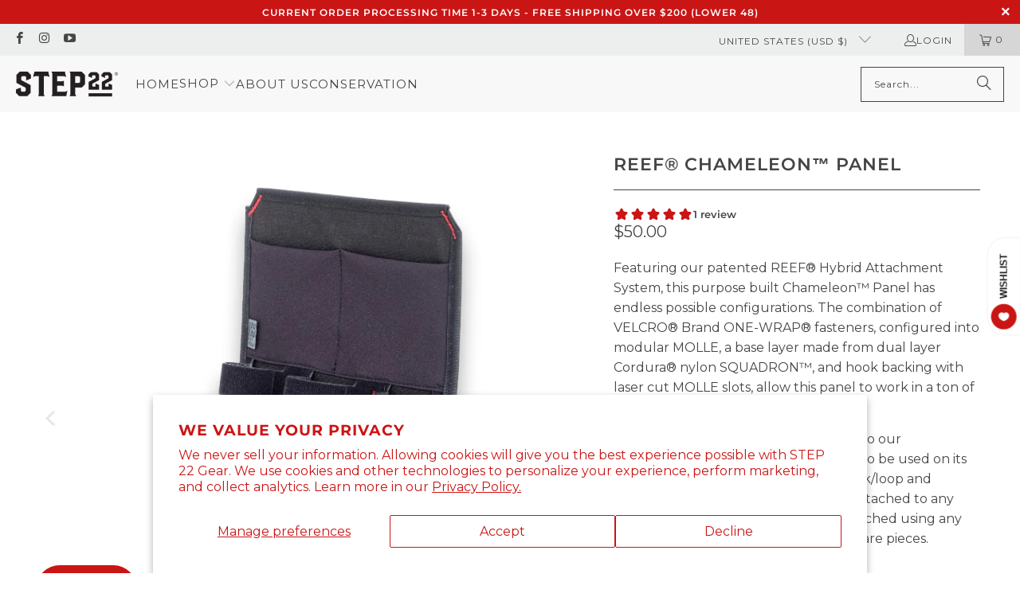

--- FILE ---
content_type: text/html; charset=utf-8
request_url: https://step22gear.com/collections/view-all-reef-panels-accessories/products/reef-chameleon-panel
body_size: 46311
content:
<!DOCTYPE html>
<html class="no-js no-touch" lang="en">
  <head>
    <meta charset="utf-8">
    <meta http-equiv="cleartype" content="on">
    <meta name="robots" content="index,follow">

    <!-- Mobile Specific Metas -->
    <meta name="HandheldFriendly" content="True">
    <meta name="MobileOptimized" content="320">
    <meta name="viewport" content="width=device-width,initial-scale=1">
    <meta name="theme-color" content="#ffffff">

    
    <title>
      REEF® Chameleon™ Panel - STEP 22 Gear
    </title>

    
      <meta name="description" content="Featuring our patented REEF® Hybrid Attachment System, this purpose built Chameleon™ Panel has endless possible configurations. The combination of VELCRO® Brand ONE-WRAP® fasteners, configured into modular MOLLE, a base layer made from dual layer Cordura® nylon SQUADRON™, and hook backing with laser cut MOLLE slots, al"/>
    

    <link rel="preconnect" href="https://fonts.shopifycdn.com" />
    <link rel="preconnect" href="https://cdn.shopify.com" />
    <link rel="preconnect" href="https://cdn.shopifycloud.com" />

    <link rel="dns-prefetch" href="https://v.shopify.com" />
    <link rel="dns-prefetch" href="https://www.youtube.com" />
    <link rel="dns-prefetch" href="https://vimeo.com" />

    <link href="//step22gear.com/cdn/shop/t/142/assets/jquery.min.js?v=147293088974801289311761331260" as="script" rel="preload">

    <!-- Stylesheet for Fancybox library -->
    <link rel="stylesheet" href="//step22gear.com/cdn/shop/t/142/assets/fancybox.css?v=19278034316635137701761331260" type="text/css" media="all" defer>

    <!-- Stylesheets for Turbo -->
    <link href="//step22gear.com/cdn/shop/t/142/assets/styles.css?v=119075622322899121571761331491" rel="stylesheet" type="text/css" media="all" />

    <!-- Icons -->
    
      <link rel="shortcut icon" type="image/x-icon" href="//step22gear.com/cdn/shop/files/22_RED_clipped_rev_3_180x180.png?v=1617682041">
      <link rel="apple-touch-icon" href="//step22gear.com/cdn/shop/files/22_RED_clipped_rev_3_180x180.png?v=1617682041"/>
      <link rel="apple-touch-icon" sizes="57x57" href="//step22gear.com/cdn/shop/files/22_RED_clipped_rev_3_57x57.png?v=1617682041"/>
      <link rel="apple-touch-icon" sizes="60x60" href="//step22gear.com/cdn/shop/files/22_RED_clipped_rev_3_60x60.png?v=1617682041"/>
      <link rel="apple-touch-icon" sizes="72x72" href="//step22gear.com/cdn/shop/files/22_RED_clipped_rev_3_72x72.png?v=1617682041"/>
      <link rel="apple-touch-icon" sizes="76x76" href="//step22gear.com/cdn/shop/files/22_RED_clipped_rev_3_76x76.png?v=1617682041"/>
      <link rel="apple-touch-icon" sizes="114x114" href="//step22gear.com/cdn/shop/files/22_RED_clipped_rev_3_114x114.png?v=1617682041"/>
      <link rel="apple-touch-icon" sizes="180x180" href="//step22gear.com/cdn/shop/files/22_RED_clipped_rev_3_180x180.png?v=1617682041"/>
      <link rel="apple-touch-icon" sizes="228x228" href="//step22gear.com/cdn/shop/files/22_RED_clipped_rev_3_228x228.png?v=1617682041"/>
    
    <link rel="canonical" href="https://step22gear.com/products/reef-chameleon-panel"/>

    

    
      <script type="text/javascript" src="/services/javascripts/currencies.js" data-no-instant></script>
    

    
      <script src="//step22gear.com/cdn/shop/t/142/assets/currencies.js?v=1648699478663843391761331260" defer></script>
    

    
    <script>
      window.PXUTheme = window.PXUTheme || {};
      window.PXUTheme.version = '9.5.1';
      window.PXUTheme.name = 'Turbo';
    </script>
    


    
<template id="price-ui"><span class="price " data-price></span><span class="compare-at-price" data-compare-at-price></span><span class="unit-pricing" data-unit-pricing></span></template>
    <template id="price-ui-badge"><div class="price-ui-badge__sticker price-ui-badge__sticker--">
    <span class="price-ui-badge__sticker-text" data-badge></span>
  </div></template>
    
    <template id="price-ui__price"><span class="money" data-price></span></template>
    <template id="price-ui__price-range"><span class="price-min" data-price-min><span class="money" data-price></span></span> - <span class="price-max" data-price-max><span class="money" data-price></span></span></template>
    <template id="price-ui__unit-pricing"><span class="unit-quantity" data-unit-quantity></span> | <span class="unit-price" data-unit-price><span class="money" data-price></span></span> / <span class="unit-measurement" data-unit-measurement></span></template>
    <template id="price-ui-badge__percent-savings-range">Save up to <span data-price-percent></span>%</template>
    <template id="price-ui-badge__percent-savings">Save <span data-price-percent></span>%</template>
    <template id="price-ui-badge__price-savings-range">Save up to <span class="money" data-price></span></template>
    <template id="price-ui-badge__price-savings">Save <span class="money" data-price></span></template>
    <template id="price-ui-badge__on-sale">Sale</template>
    <template id="price-ui-badge__sold-out">Sold out</template>
    <template id="price-ui-badge__in-stock">In stock</template>
    


    <script>
      
window.PXUTheme = window.PXUTheme || {};


window.PXUTheme.theme_settings = {};
window.PXUTheme.currency = {};
window.PXUTheme.routes = window.PXUTheme.routes || {};


window.PXUTheme.theme_settings.display_tos_checkbox = true;
window.PXUTheme.theme_settings.go_to_checkout = false;
window.PXUTheme.theme_settings.cart_action = "ajax";
window.PXUTheme.theme_settings.cart_shipping_calculator = true;


window.PXUTheme.theme_settings.collection_swatches = true;
window.PXUTheme.theme_settings.collection_secondary_image = false;


window.PXUTheme.currency.show_multiple_currencies = false;
window.PXUTheme.currency.shop_currency = "USD";
window.PXUTheme.currency.default_currency = "USD";
window.PXUTheme.currency.display_format = "money_format";
window.PXUTheme.currency.money_format = "${{amount}}";
window.PXUTheme.currency.money_format_no_currency = "${{amount}}";
window.PXUTheme.currency.money_format_currency = "${{amount}} USD";
window.PXUTheme.currency.native_multi_currency = true;
window.PXUTheme.currency.iso_code = "USD";
window.PXUTheme.currency.symbol = "$";


window.PXUTheme.theme_settings.display_inventory_left = false;
window.PXUTheme.theme_settings.inventory_threshold = 5;
window.PXUTheme.theme_settings.limit_quantity = true;


window.PXUTheme.theme_settings.menu_position = null;


window.PXUTheme.theme_settings.newsletter_popup = false;
window.PXUTheme.theme_settings.newsletter_popup_days = "30";
window.PXUTheme.theme_settings.newsletter_popup_mobile = true;
window.PXUTheme.theme_settings.newsletter_popup_seconds = 0;


window.PXUTheme.theme_settings.pagination_type = "load_more";


window.PXUTheme.theme_settings.enable_shopify_collection_badges = true;
window.PXUTheme.theme_settings.quick_shop_thumbnail_position = "bottom-thumbnails";
window.PXUTheme.theme_settings.product_form_style = "radio";
window.PXUTheme.theme_settings.sale_banner_enabled = true;
window.PXUTheme.theme_settings.display_savings = true;
window.PXUTheme.theme_settings.display_sold_out_price = true;
window.PXUTheme.theme_settings.free_text = "Price TBD";
window.PXUTheme.theme_settings.video_looping = false;
window.PXUTheme.theme_settings.quick_shop_style = "popup";
window.PXUTheme.theme_settings.hover_enabled = false;


window.PXUTheme.routes.cart_url = "/cart";
window.PXUTheme.routes.cart_update_url = "/cart/update";
window.PXUTheme.routes.root_url = "/";
window.PXUTheme.routes.search_url = "/search";
window.PXUTheme.routes.all_products_collection_url = "/collections/all";
window.PXUTheme.routes.product_recommendations_url = "/recommendations/products";
window.PXUTheme.routes.predictive_search_url = "/search/suggest";


window.PXUTheme.theme_settings.image_loading_style = "blur-up";


window.PXUTheme.theme_settings.enable_autocomplete = true;


window.PXUTheme.theme_settings.page_dots_enabled = true;
window.PXUTheme.theme_settings.slideshow_arrow_size = "regular";


window.PXUTheme.theme_settings.quick_shop_enabled = false;


window.PXUTheme.theme_settings.enable_back_to_top_button = true;


window.PXUTheme.translation = {};


window.PXUTheme.translation.agree_to_terms_warning = "You must agree with the terms and conditions to checkout.";
window.PXUTheme.translation.one_item_left = "item left";
window.PXUTheme.translation.items_left_text = "items left";
window.PXUTheme.translation.cart_savings_text = "Total Savings";
window.PXUTheme.translation.cart_discount_text = "Discount";
window.PXUTheme.translation.cart_subtotal_text = "Subtotal";
window.PXUTheme.translation.cart_remove_text = "Remove";
window.PXUTheme.translation.cart_free_text = "Free";


window.PXUTheme.translation.newsletter_success_text = "Thank you for joining our mailing list!";


window.PXUTheme.translation.notify_email = "Enter your email address...";
window.PXUTheme.translation.notify_email_value = "Translation missing: en.contact.fields.email";
window.PXUTheme.translation.notify_email_send = "Send";
window.PXUTheme.translation.notify_message_first = "Please notify me when ";
window.PXUTheme.translation.notify_message_last = " becomes available - ";
window.PXUTheme.translation.notify_success_text = "Thanks! We will notify you when this product becomes available!";


window.PXUTheme.translation.add_to_cart = "Add to Cart";
window.PXUTheme.translation.coming_soon_text = "Coming Soon";
window.PXUTheme.translation.sold_out_text = "Sold Out";
window.PXUTheme.translation.sale_text = "Sale";
window.PXUTheme.translation.savings_text = "You Save";
window.PXUTheme.translation.percent_off_text = "% off";
window.PXUTheme.translation.from_text = "from";
window.PXUTheme.translation.new_text = "New";
window.PXUTheme.translation.pre_order_text = "Pre-Order";
window.PXUTheme.translation.unavailable_text = "Unavailable";


window.PXUTheme.translation.all_results = "View all results";
window.PXUTheme.translation.no_results = "Sorry, no results!";


window.PXUTheme.media_queries = {};
window.PXUTheme.media_queries.small = window.matchMedia( "(max-width: 480px)" );
window.PXUTheme.media_queries.medium = window.matchMedia( "(max-width: 798px)" );
window.PXUTheme.media_queries.large = window.matchMedia( "(min-width: 799px)" );
window.PXUTheme.media_queries.larger = window.matchMedia( "(min-width: 960px)" );
window.PXUTheme.media_queries.xlarge = window.matchMedia( "(min-width: 1200px)" );
window.PXUTheme.media_queries.ie10 = window.matchMedia( "all and (-ms-high-contrast: none), (-ms-high-contrast: active)" );
window.PXUTheme.media_queries.tablet = window.matchMedia( "only screen and (min-width: 799px) and (max-width: 1024px)" );
window.PXUTheme.media_queries.mobile_and_tablet = window.matchMedia( "(max-width: 1024px)" );

    </script>

    

    
      <script src="//step22gear.com/cdn/shop/t/142/assets/instantclick.min.js?v=20092422000980684151761331260" data-no-instant defer></script>

      <script data-no-instant>
        window.addEventListener('DOMContentLoaded', function() {

          function inIframe() {
            try {
              return window.self !== window.top;
            } catch (e) {
              return true;
            }
          }

          if (!inIframe()){
            InstantClick.on('change', function() {

              $('head script[src*="shopify"]').each(function() {
                var script = document.createElement('script');
                script.type = 'text/javascript';
                script.src = $(this).attr('src');

                $('body').append(script);
              });

              $('body').removeClass('fancybox-active');
              $.fancybox.destroy();

              InstantClick.init();

            });
          }
        });
      </script>
    

    <script>
      
    </script>

    <script>window.performance && window.performance.mark && window.performance.mark('shopify.content_for_header.start');</script><meta name="google-site-verification" content="W3MLPU6_pdslEMKPJW1SlmdlWoVAp0G-9ueGnaj5NGg">
<meta id="shopify-digital-wallet" name="shopify-digital-wallet" content="/18009117/digital_wallets/dialog">
<meta name="shopify-checkout-api-token" content="28d5027b4764b7f05309151ac855d1e9">
<link rel="alternate" type="application/json+oembed" href="https://step22gear.com/products/reef-chameleon-panel.oembed">
<script async="async" src="/checkouts/internal/preloads.js?locale=en-US"></script>
<link rel="preconnect" href="https://shop.app" crossorigin="anonymous">
<script async="async" src="https://shop.app/checkouts/internal/preloads.js?locale=en-US&shop_id=18009117" crossorigin="anonymous"></script>
<script id="apple-pay-shop-capabilities" type="application/json">{"shopId":18009117,"countryCode":"US","currencyCode":"USD","merchantCapabilities":["supports3DS"],"merchantId":"gid:\/\/shopify\/Shop\/18009117","merchantName":"STEP 22 Gear","requiredBillingContactFields":["postalAddress","email","phone"],"requiredShippingContactFields":["postalAddress","email","phone"],"shippingType":"shipping","supportedNetworks":["visa","masterCard","amex","discover","elo","jcb"],"total":{"type":"pending","label":"STEP 22 Gear","amount":"1.00"},"shopifyPaymentsEnabled":true,"supportsSubscriptions":true}</script>
<script id="shopify-features" type="application/json">{"accessToken":"28d5027b4764b7f05309151ac855d1e9","betas":["rich-media-storefront-analytics"],"domain":"step22gear.com","predictiveSearch":true,"shopId":18009117,"locale":"en"}</script>
<script>var Shopify = Shopify || {};
Shopify.shop = "step-22-gear.myshopify.com";
Shopify.locale = "en";
Shopify.currency = {"active":"USD","rate":"1.0"};
Shopify.country = "US";
Shopify.theme = {"name":"Live 9.5.1 - Oct 27 2025","id":181646819626,"schema_name":"Turbo","schema_version":"9.5.1","theme_store_id":null,"role":"main"};
Shopify.theme.handle = "null";
Shopify.theme.style = {"id":null,"handle":null};
Shopify.cdnHost = "step22gear.com/cdn";
Shopify.routes = Shopify.routes || {};
Shopify.routes.root = "/";</script>
<script type="module">!function(o){(o.Shopify=o.Shopify||{}).modules=!0}(window);</script>
<script>!function(o){function n(){var o=[];function n(){o.push(Array.prototype.slice.apply(arguments))}return n.q=o,n}var t=o.Shopify=o.Shopify||{};t.loadFeatures=n(),t.autoloadFeatures=n()}(window);</script>
<script>
  window.ShopifyPay = window.ShopifyPay || {};
  window.ShopifyPay.apiHost = "shop.app\/pay";
  window.ShopifyPay.redirectState = null;
</script>
<script id="shop-js-analytics" type="application/json">{"pageType":"product"}</script>
<script defer="defer" async type="module" src="//step22gear.com/cdn/shopifycloud/shop-js/modules/v2/client.init-shop-cart-sync_BApSsMSl.en.esm.js"></script>
<script defer="defer" async type="module" src="//step22gear.com/cdn/shopifycloud/shop-js/modules/v2/chunk.common_CBoos6YZ.esm.js"></script>
<script type="module">
  await import("//step22gear.com/cdn/shopifycloud/shop-js/modules/v2/client.init-shop-cart-sync_BApSsMSl.en.esm.js");
await import("//step22gear.com/cdn/shopifycloud/shop-js/modules/v2/chunk.common_CBoos6YZ.esm.js");

  window.Shopify.SignInWithShop?.initShopCartSync?.({"fedCMEnabled":true,"windoidEnabled":true});

</script>
<script>
  window.Shopify = window.Shopify || {};
  if (!window.Shopify.featureAssets) window.Shopify.featureAssets = {};
  window.Shopify.featureAssets['shop-js'] = {"shop-cart-sync":["modules/v2/client.shop-cart-sync_DJczDl9f.en.esm.js","modules/v2/chunk.common_CBoos6YZ.esm.js"],"init-fed-cm":["modules/v2/client.init-fed-cm_BzwGC0Wi.en.esm.js","modules/v2/chunk.common_CBoos6YZ.esm.js"],"init-windoid":["modules/v2/client.init-windoid_BS26ThXS.en.esm.js","modules/v2/chunk.common_CBoos6YZ.esm.js"],"shop-cash-offers":["modules/v2/client.shop-cash-offers_DthCPNIO.en.esm.js","modules/v2/chunk.common_CBoos6YZ.esm.js","modules/v2/chunk.modal_Bu1hFZFC.esm.js"],"shop-button":["modules/v2/client.shop-button_D_JX508o.en.esm.js","modules/v2/chunk.common_CBoos6YZ.esm.js"],"init-shop-email-lookup-coordinator":["modules/v2/client.init-shop-email-lookup-coordinator_DFwWcvrS.en.esm.js","modules/v2/chunk.common_CBoos6YZ.esm.js"],"shop-toast-manager":["modules/v2/client.shop-toast-manager_tEhgP2F9.en.esm.js","modules/v2/chunk.common_CBoos6YZ.esm.js"],"shop-login-button":["modules/v2/client.shop-login-button_DwLgFT0K.en.esm.js","modules/v2/chunk.common_CBoos6YZ.esm.js","modules/v2/chunk.modal_Bu1hFZFC.esm.js"],"avatar":["modules/v2/client.avatar_BTnouDA3.en.esm.js"],"init-shop-cart-sync":["modules/v2/client.init-shop-cart-sync_BApSsMSl.en.esm.js","modules/v2/chunk.common_CBoos6YZ.esm.js"],"pay-button":["modules/v2/client.pay-button_BuNmcIr_.en.esm.js","modules/v2/chunk.common_CBoos6YZ.esm.js"],"init-shop-for-new-customer-accounts":["modules/v2/client.init-shop-for-new-customer-accounts_DrjXSI53.en.esm.js","modules/v2/client.shop-login-button_DwLgFT0K.en.esm.js","modules/v2/chunk.common_CBoos6YZ.esm.js","modules/v2/chunk.modal_Bu1hFZFC.esm.js"],"init-customer-accounts-sign-up":["modules/v2/client.init-customer-accounts-sign-up_TlVCiykN.en.esm.js","modules/v2/client.shop-login-button_DwLgFT0K.en.esm.js","modules/v2/chunk.common_CBoos6YZ.esm.js","modules/v2/chunk.modal_Bu1hFZFC.esm.js"],"shop-follow-button":["modules/v2/client.shop-follow-button_C5D3XtBb.en.esm.js","modules/v2/chunk.common_CBoos6YZ.esm.js","modules/v2/chunk.modal_Bu1hFZFC.esm.js"],"checkout-modal":["modules/v2/client.checkout-modal_8TC_1FUY.en.esm.js","modules/v2/chunk.common_CBoos6YZ.esm.js","modules/v2/chunk.modal_Bu1hFZFC.esm.js"],"init-customer-accounts":["modules/v2/client.init-customer-accounts_C0Oh2ljF.en.esm.js","modules/v2/client.shop-login-button_DwLgFT0K.en.esm.js","modules/v2/chunk.common_CBoos6YZ.esm.js","modules/v2/chunk.modal_Bu1hFZFC.esm.js"],"lead-capture":["modules/v2/client.lead-capture_Cq0gfm7I.en.esm.js","modules/v2/chunk.common_CBoos6YZ.esm.js","modules/v2/chunk.modal_Bu1hFZFC.esm.js"],"shop-login":["modules/v2/client.shop-login_BmtnoEUo.en.esm.js","modules/v2/chunk.common_CBoos6YZ.esm.js","modules/v2/chunk.modal_Bu1hFZFC.esm.js"],"payment-terms":["modules/v2/client.payment-terms_BHOWV7U_.en.esm.js","modules/v2/chunk.common_CBoos6YZ.esm.js","modules/v2/chunk.modal_Bu1hFZFC.esm.js"]};
</script>
<script>(function() {
  var isLoaded = false;
  function asyncLoad() {
    if (isLoaded) return;
    isLoaded = true;
    var urls = ["https:\/\/assets.dailykarma.io\/prod\/init-v3.js?v2\u0026shop=step-22-gear.myshopify.com","https:\/\/shopify-widget.route.com\/shopify.widget.js?shop=step-22-gear.myshopify.com"];
    for (var i = 0; i < urls.length; i++) {
      var s = document.createElement('script');
      s.type = 'text/javascript';
      s.async = true;
      s.src = urls[i];
      var x = document.getElementsByTagName('script')[0];
      x.parentNode.insertBefore(s, x);
    }
  };
  if(window.attachEvent) {
    window.attachEvent('onload', asyncLoad);
  } else {
    window.addEventListener('load', asyncLoad, false);
  }
})();</script>
<script id="__st">var __st={"a":18009117,"offset":-28800,"reqid":"9665d4de-9b77-4bca-a12a-9774c62eff78-1768883740","pageurl":"step22gear.com\/collections\/view-all-reef-panels-accessories\/products\/reef-chameleon-panel","u":"84912496be29","p":"product","rtyp":"product","rid":6915429793897};</script>
<script>window.ShopifyPaypalV4VisibilityTracking = true;</script>
<script id="captcha-bootstrap">!function(){'use strict';const t='contact',e='account',n='new_comment',o=[[t,t],['blogs',n],['comments',n],[t,'customer']],c=[[e,'customer_login'],[e,'guest_login'],[e,'recover_customer_password'],[e,'create_customer']],r=t=>t.map((([t,e])=>`form[action*='/${t}']:not([data-nocaptcha='true']) input[name='form_type'][value='${e}']`)).join(','),a=t=>()=>t?[...document.querySelectorAll(t)].map((t=>t.form)):[];function s(){const t=[...o],e=r(t);return a(e)}const i='password',u='form_key',d=['recaptcha-v3-token','g-recaptcha-response','h-captcha-response',i],f=()=>{try{return window.sessionStorage}catch{return}},m='__shopify_v',_=t=>t.elements[u];function p(t,e,n=!1){try{const o=window.sessionStorage,c=JSON.parse(o.getItem(e)),{data:r}=function(t){const{data:e,action:n}=t;return t[m]||n?{data:e,action:n}:{data:t,action:n}}(c);for(const[e,n]of Object.entries(r))t.elements[e]&&(t.elements[e].value=n);n&&o.removeItem(e)}catch(o){console.error('form repopulation failed',{error:o})}}const l='form_type',E='cptcha';function T(t){t.dataset[E]=!0}const w=window,h=w.document,L='Shopify',v='ce_forms',y='captcha';let A=!1;((t,e)=>{const n=(g='f06e6c50-85a8-45c8-87d0-21a2b65856fe',I='https://cdn.shopify.com/shopifycloud/storefront-forms-hcaptcha/ce_storefront_forms_captcha_hcaptcha.v1.5.2.iife.js',D={infoText:'Protected by hCaptcha',privacyText:'Privacy',termsText:'Terms'},(t,e,n)=>{const o=w[L][v],c=o.bindForm;if(c)return c(t,g,e,D).then(n);var r;o.q.push([[t,g,e,D],n]),r=I,A||(h.body.append(Object.assign(h.createElement('script'),{id:'captcha-provider',async:!0,src:r})),A=!0)});var g,I,D;w[L]=w[L]||{},w[L][v]=w[L][v]||{},w[L][v].q=[],w[L][y]=w[L][y]||{},w[L][y].protect=function(t,e){n(t,void 0,e),T(t)},Object.freeze(w[L][y]),function(t,e,n,w,h,L){const[v,y,A,g]=function(t,e,n){const i=e?o:[],u=t?c:[],d=[...i,...u],f=r(d),m=r(i),_=r(d.filter((([t,e])=>n.includes(e))));return[a(f),a(m),a(_),s()]}(w,h,L),I=t=>{const e=t.target;return e instanceof HTMLFormElement?e:e&&e.form},D=t=>v().includes(t);t.addEventListener('submit',(t=>{const e=I(t);if(!e)return;const n=D(e)&&!e.dataset.hcaptchaBound&&!e.dataset.recaptchaBound,o=_(e),c=g().includes(e)&&(!o||!o.value);(n||c)&&t.preventDefault(),c&&!n&&(function(t){try{if(!f())return;!function(t){const e=f();if(!e)return;const n=_(t);if(!n)return;const o=n.value;o&&e.removeItem(o)}(t);const e=Array.from(Array(32),(()=>Math.random().toString(36)[2])).join('');!function(t,e){_(t)||t.append(Object.assign(document.createElement('input'),{type:'hidden',name:u})),t.elements[u].value=e}(t,e),function(t,e){const n=f();if(!n)return;const o=[...t.querySelectorAll(`input[type='${i}']`)].map((({name:t})=>t)),c=[...d,...o],r={};for(const[a,s]of new FormData(t).entries())c.includes(a)||(r[a]=s);n.setItem(e,JSON.stringify({[m]:1,action:t.action,data:r}))}(t,e)}catch(e){console.error('failed to persist form',e)}}(e),e.submit())}));const S=(t,e)=>{t&&!t.dataset[E]&&(n(t,e.some((e=>e===t))),T(t))};for(const o of['focusin','change'])t.addEventListener(o,(t=>{const e=I(t);D(e)&&S(e,y())}));const B=e.get('form_key'),M=e.get(l),P=B&&M;t.addEventListener('DOMContentLoaded',(()=>{const t=y();if(P)for(const e of t)e.elements[l].value===M&&p(e,B);[...new Set([...A(),...v().filter((t=>'true'===t.dataset.shopifyCaptcha))])].forEach((e=>S(e,t)))}))}(h,new URLSearchParams(w.location.search),n,t,e,['guest_login'])})(!0,!0)}();</script>
<script integrity="sha256-4kQ18oKyAcykRKYeNunJcIwy7WH5gtpwJnB7kiuLZ1E=" data-source-attribution="shopify.loadfeatures" defer="defer" src="//step22gear.com/cdn/shopifycloud/storefront/assets/storefront/load_feature-a0a9edcb.js" crossorigin="anonymous"></script>
<script crossorigin="anonymous" defer="defer" src="//step22gear.com/cdn/shopifycloud/storefront/assets/shopify_pay/storefront-65b4c6d7.js?v=20250812"></script>
<script data-source-attribution="shopify.dynamic_checkout.dynamic.init">var Shopify=Shopify||{};Shopify.PaymentButton=Shopify.PaymentButton||{isStorefrontPortableWallets:!0,init:function(){window.Shopify.PaymentButton.init=function(){};var t=document.createElement("script");t.src="https://step22gear.com/cdn/shopifycloud/portable-wallets/latest/portable-wallets.en.js",t.type="module",document.head.appendChild(t)}};
</script>
<script data-source-attribution="shopify.dynamic_checkout.buyer_consent">
  function portableWalletsHideBuyerConsent(e){var t=document.getElementById("shopify-buyer-consent"),n=document.getElementById("shopify-subscription-policy-button");t&&n&&(t.classList.add("hidden"),t.setAttribute("aria-hidden","true"),n.removeEventListener("click",e))}function portableWalletsShowBuyerConsent(e){var t=document.getElementById("shopify-buyer-consent"),n=document.getElementById("shopify-subscription-policy-button");t&&n&&(t.classList.remove("hidden"),t.removeAttribute("aria-hidden"),n.addEventListener("click",e))}window.Shopify?.PaymentButton&&(window.Shopify.PaymentButton.hideBuyerConsent=portableWalletsHideBuyerConsent,window.Shopify.PaymentButton.showBuyerConsent=portableWalletsShowBuyerConsent);
</script>
<script data-source-attribution="shopify.dynamic_checkout.cart.bootstrap">document.addEventListener("DOMContentLoaded",(function(){function t(){return document.querySelector("shopify-accelerated-checkout-cart, shopify-accelerated-checkout")}if(t())Shopify.PaymentButton.init();else{new MutationObserver((function(e,n){t()&&(Shopify.PaymentButton.init(),n.disconnect())})).observe(document.body,{childList:!0,subtree:!0})}}));
</script>
<script id='scb4127' type='text/javascript' async='' src='https://step22gear.com/cdn/shopifycloud/privacy-banner/storefront-banner.js'></script><link id="shopify-accelerated-checkout-styles" rel="stylesheet" media="screen" href="https://step22gear.com/cdn/shopifycloud/portable-wallets/latest/accelerated-checkout-backwards-compat.css" crossorigin="anonymous">
<style id="shopify-accelerated-checkout-cart">
        #shopify-buyer-consent {
  margin-top: 1em;
  display: inline-block;
  width: 100%;
}

#shopify-buyer-consent.hidden {
  display: none;
}

#shopify-subscription-policy-button {
  background: none;
  border: none;
  padding: 0;
  text-decoration: underline;
  font-size: inherit;
  cursor: pointer;
}

#shopify-subscription-policy-button::before {
  box-shadow: none;
}

      </style>

<script>window.performance && window.performance.mark && window.performance.mark('shopify.content_for_header.end');</script>

    

<meta name="author" content="STEP 22 Gear">
<meta property="og:url" content="https://step22gear.com/products/reef-chameleon-panel">
<meta property="og:site_name" content="STEP 22 Gear">




  <meta property="og:type" content="product">
  <meta property="og:title" content="REEF® Chameleon™ Panel">
  
    
      <meta property="og:image" content="https://step22gear.com/cdn/shop/products/STEP22GearREEFChameleonPanel_600x.jpg?v=1660267980">
      <meta property="og:image:secure_url" content="https://step22gear.com/cdn/shop/products/STEP22GearREEFChameleonPanel_600x.jpg?v=1660267980">
      
      <meta property="og:image:width" content="1487">
      <meta property="og:image:height" content="1509">
    
      <meta property="og:image" content="https://step22gear.com/cdn/shop/products/Step22GearLifestyleSummer2022-43_600x.jpg?v=1660267980">
      <meta property="og:image:secure_url" content="https://step22gear.com/cdn/shop/products/Step22GearLifestyleSummer2022-43_600x.jpg?v=1660267980">
      
      <meta property="og:image:width" content="2200">
      <meta property="og:image:height" content="2200">
    
      <meta property="og:image" content="https://step22gear.com/cdn/shop/products/ChameleonCorduraStep22Gear-6_clipped_rev_1_d91d8f13-2fb6-4b4c-b4c2-ffaf579c644a_600x.jpg?v=1660940479">
      <meta property="og:image:secure_url" content="https://step22gear.com/cdn/shop/products/ChameleonCorduraStep22Gear-6_clipped_rev_1_d91d8f13-2fb6-4b4c-b4c2-ffaf579c644a_600x.jpg?v=1660940479">
      
      <meta property="og:image:width" content="1908">
      <meta property="og:image:height" content="1868">
    
  
  <meta property="product:price:amount" content="50.00">
  <meta property="product:price:currency" content="USD">



  <meta property="og:description" content="Featuring our patented REEF® Hybrid Attachment System, this purpose built Chameleon™ Panel has endless possible configurations. The combination of VELCRO® Brand ONE-WRAP® fasteners, configured into modular MOLLE, a base layer made from dual layer Cordura® nylon SQUADRON™, and hook backing with laser cut MOLLE slots, al">




<meta name="twitter:card" content="summary">

  <meta name="twitter:title" content="REEF® Chameleon™ Panel">
  <meta name="twitter:description" content="Featuring our patented REEF® Hybrid Attachment System, this purpose built Chameleon™ Panel has endless possible configurations. The combination of VELCRO® Brand ONE-WRAP® fasteners, configured into modular MOLLE, a base layer made from dual layer Cordura® nylon SQUADRON™, and hook backing with laser cut MOLLE slots, allow this panel to work in a ton of adventure travel scenarios.
While it was designed to fit perfectly into our Chameleon™ Carryall, this panel can also be used on its own. Because the back side is both hook/loop and MOLLE compatible, this panel can be attached to any loop type surface, MOLLE panel, or attached using any number of our MOLLE HooKit™ hardware pieces.
Patent No. US 11,627,789
 ">
  <meta name="twitter:image" content="https://step22gear.com/cdn/shop/products/STEP22GearREEFChameleonPanel_240x.jpg?v=1660267980">
  <meta name="twitter:image:width" content="240">
  <meta name="twitter:image:height" content="240">
  <meta name="twitter:image:alt" content="STEP 22 Gear REEF Hybrid Panel Chameleon MOLLE VELCRO CORDURA">



    <link rel="prev" href="/collections/view-all-reef-panels-accessories/products/reef-hybrid-panels">
    <link rel="next" href="/collections/view-all-reef-panels-accessories/products/velcro-brand-one-wrap">
  <!-- BEGIN app block: shopify://apps/route-protection-tracking/blocks/settings/fb8ca446-3fcd-450e-b3b6-e8e3615553e2 --><!-- BEGIN app snippet: route_snippet -->
  <style>
    .pw-route-protection:not([payer='no_coverage']) .pw-container::after {
content:"By selecting Checkout without Coverage below, I understand my order is not covered if lost, damaged, or stolen.";
white-space: pre-wrap;
display: inline-block;
font-size: 12px !important;
text-align: center;
} 
/* Default text alignment */
route-protect-widget:not([payer='no_coverage']) .pw-container::after {
text-align: center;
}
/* Text alignment for screens smaller than 600px */
@media (max-width: 600px) {
route-protect-widget:not([payer='no_coverage']) .pw-container::after {
text-align: center;
}
}
  </style>


<script>
document.addEventListener('DOMContentLoaded', function() {
  new RouteWidget({
    entrypoints: '.cart__wrapper .add_to_cart',
    containerPlacement: '',
    widgetType: 'preferred-checkout',
    shopDomain: 'step-22-gear.myshopify.com'
  });
});
</script><!-- END app snippet -->

 <!-- END app block --><!-- BEGIN app block: shopify://apps/klaviyo-email-marketing-sms/blocks/klaviyo-onsite-embed/2632fe16-c075-4321-a88b-50b567f42507 -->












  <script async src="https://static.klaviyo.com/onsite/js/Qu2bxx/klaviyo.js?company_id=Qu2bxx"></script>
  <script>!function(){if(!window.klaviyo){window._klOnsite=window._klOnsite||[];try{window.klaviyo=new Proxy({},{get:function(n,i){return"push"===i?function(){var n;(n=window._klOnsite).push.apply(n,arguments)}:function(){for(var n=arguments.length,o=new Array(n),w=0;w<n;w++)o[w]=arguments[w];var t="function"==typeof o[o.length-1]?o.pop():void 0,e=new Promise((function(n){window._klOnsite.push([i].concat(o,[function(i){t&&t(i),n(i)}]))}));return e}}})}catch(n){window.klaviyo=window.klaviyo||[],window.klaviyo.push=function(){var n;(n=window._klOnsite).push.apply(n,arguments)}}}}();</script>

  
    <script id="viewed_product">
      if (item == null) {
        var _learnq = _learnq || [];

        var MetafieldReviews = null
        var MetafieldYotpoRating = null
        var MetafieldYotpoCount = null
        var MetafieldLooxRating = null
        var MetafieldLooxCount = null
        var okendoProduct = null
        var okendoProductReviewCount = null
        var okendoProductReviewAverageValue = null
        try {
          // The following fields are used for Customer Hub recently viewed in order to add reviews.
          // This information is not part of __kla_viewed. Instead, it is part of __kla_viewed_reviewed_items
          MetafieldReviews = {"rating":{"scale_min":"1.0","scale_max":"5.0","value":"5.0"},"rating_count":1};
          MetafieldYotpoRating = null
          MetafieldYotpoCount = null
          MetafieldLooxRating = null
          MetafieldLooxCount = null

          okendoProduct = null
          // If the okendo metafield is not legacy, it will error, which then requires the new json formatted data
          if (okendoProduct && 'error' in okendoProduct) {
            okendoProduct = null
          }
          okendoProductReviewCount = okendoProduct ? okendoProduct.reviewCount : null
          okendoProductReviewAverageValue = okendoProduct ? okendoProduct.reviewAverageValue : null
        } catch (error) {
          console.error('Error in Klaviyo onsite reviews tracking:', error);
        }

        var item = {
          Name: "REEF® Chameleon™ Panel",
          ProductID: 6915429793897,
          Categories: ["All REEF™ Panels \u0026 Accessories","Available For Discount","Sign Up Discount","View ALL Products"],
          ImageURL: "https://step22gear.com/cdn/shop/products/STEP22GearREEFChameleonPanel_grande.jpg?v=1660267980",
          URL: "https://step22gear.com/products/reef-chameleon-panel",
          Brand: "STEP 22 Gear",
          Price: "$50.00",
          Value: "50.00",
          CompareAtPrice: "$0.00"
        };
        _learnq.push(['track', 'Viewed Product', item]);
        _learnq.push(['trackViewedItem', {
          Title: item.Name,
          ItemId: item.ProductID,
          Categories: item.Categories,
          ImageUrl: item.ImageURL,
          Url: item.URL,
          Metadata: {
            Brand: item.Brand,
            Price: item.Price,
            Value: item.Value,
            CompareAtPrice: item.CompareAtPrice
          },
          metafields:{
            reviews: MetafieldReviews,
            yotpo:{
              rating: MetafieldYotpoRating,
              count: MetafieldYotpoCount,
            },
            loox:{
              rating: MetafieldLooxRating,
              count: MetafieldLooxCount,
            },
            okendo: {
              rating: okendoProductReviewAverageValue,
              count: okendoProductReviewCount,
            }
          }
        }]);
      }
    </script>
  




  <script>
    window.klaviyoReviewsProductDesignMode = false
  </script>



  <!-- BEGIN app snippet: customer-hub-data --><script>
  if (!window.customerHub) {
    window.customerHub = {};
  }
  window.customerHub.storefrontRoutes = {
    login: "https://step22gear.com/customer_authentication/redirect?locale=en&region_country=US?return_url=%2F%23k-hub",
    register: "https://account.step22gear.com?locale=en?return_url=%2F%23k-hub",
    logout: "/account/logout",
    profile: "/account",
    addresses: "/account/addresses",
  };
  
  window.customerHub.userId = null;
  
  window.customerHub.storeDomain = "step-22-gear.myshopify.com";

  
    window.customerHub.activeProduct = {
      name: "REEF® Chameleon™ Panel",
      category: null,
      imageUrl: "https://step22gear.com/cdn/shop/products/STEP22GearREEFChameleonPanel_grande.jpg?v=1660267980",
      id: "6915429793897",
      link: "https://step22gear.com/products/reef-chameleon-panel",
      variants: [
        
          {
            id: "40223895158889",
            
            imageUrl: null,
            
            price: "5000",
            currency: "USD",
            availableForSale: true,
            title: "Default Title",
          },
        
      ],
    };
    window.customerHub.activeProduct.variants.forEach((variant) => {
        
        variant.price = `${variant.price.slice(0, -2)}.${variant.price.slice(-2)}`;
    });
  

  
    window.customerHub.storeLocale = {
        currentLanguage: 'en',
        currentCountry: 'US',
        availableLanguages: [
          
            {
              iso_code: 'en',
              endonym_name: 'English'
            }
          
        ],
        availableCountries: [
          
            {
              iso_code: 'AR',
              name: 'Argentina',
              currency_code: 'USD'
            },
          
            {
              iso_code: 'AU',
              name: 'Australia',
              currency_code: 'AUD'
            },
          
            {
              iso_code: 'AT',
              name: 'Austria',
              currency_code: 'EUR'
            },
          
            {
              iso_code: 'BE',
              name: 'Belgium',
              currency_code: 'EUR'
            },
          
            {
              iso_code: 'BR',
              name: 'Brazil',
              currency_code: 'USD'
            },
          
            {
              iso_code: 'CA',
              name: 'Canada',
              currency_code: 'CAD'
            },
          
            {
              iso_code: 'CL',
              name: 'Chile',
              currency_code: 'USD'
            },
          
            {
              iso_code: 'DK',
              name: 'Denmark',
              currency_code: 'DKK'
            },
          
            {
              iso_code: 'EE',
              name: 'Estonia',
              currency_code: 'EUR'
            },
          
            {
              iso_code: 'FI',
              name: 'Finland',
              currency_code: 'EUR'
            },
          
            {
              iso_code: 'FR',
              name: 'France',
              currency_code: 'EUR'
            },
          
            {
              iso_code: 'DE',
              name: 'Germany',
              currency_code: 'EUR'
            },
          
            {
              iso_code: 'GR',
              name: 'Greece',
              currency_code: 'EUR'
            },
          
            {
              iso_code: 'GL',
              name: 'Greenland',
              currency_code: 'DKK'
            },
          
            {
              iso_code: 'HK',
              name: 'Hong Kong SAR',
              currency_code: 'HKD'
            },
          
            {
              iso_code: 'IS',
              name: 'Iceland',
              currency_code: 'ISK'
            },
          
            {
              iso_code: 'IE',
              name: 'Ireland',
              currency_code: 'EUR'
            },
          
            {
              iso_code: 'IL',
              name: 'Israel',
              currency_code: 'ILS'
            },
          
            {
              iso_code: 'IT',
              name: 'Italy',
              currency_code: 'EUR'
            },
          
            {
              iso_code: 'JP',
              name: 'Japan',
              currency_code: 'JPY'
            },
          
            {
              iso_code: 'KW',
              name: 'Kuwait',
              currency_code: 'USD'
            },
          
            {
              iso_code: 'LI',
              name: 'Liechtenstein',
              currency_code: 'CHF'
            },
          
            {
              iso_code: 'LU',
              name: 'Luxembourg',
              currency_code: 'EUR'
            },
          
            {
              iso_code: 'MO',
              name: 'Macao SAR',
              currency_code: 'MOP'
            },
          
            {
              iso_code: 'MY',
              name: 'Malaysia',
              currency_code: 'MYR'
            },
          
            {
              iso_code: 'MT',
              name: 'Malta',
              currency_code: 'EUR'
            },
          
            {
              iso_code: 'MX',
              name: 'Mexico',
              currency_code: 'USD'
            },
          
            {
              iso_code: 'NA',
              name: 'Namibia',
              currency_code: 'USD'
            },
          
            {
              iso_code: 'NL',
              name: 'Netherlands',
              currency_code: 'EUR'
            },
          
            {
              iso_code: 'NZ',
              name: 'New Zealand',
              currency_code: 'NZD'
            },
          
            {
              iso_code: 'NO',
              name: 'Norway',
              currency_code: 'USD'
            },
          
            {
              iso_code: 'OM',
              name: 'Oman',
              currency_code: 'USD'
            },
          
            {
              iso_code: 'PH',
              name: 'Philippines',
              currency_code: 'PHP'
            },
          
            {
              iso_code: 'PL',
              name: 'Poland',
              currency_code: 'PLN'
            },
          
            {
              iso_code: 'PT',
              name: 'Portugal',
              currency_code: 'EUR'
            },
          
            {
              iso_code: 'QA',
              name: 'Qatar',
              currency_code: 'QAR'
            },
          
            {
              iso_code: 'SA',
              name: 'Saudi Arabia',
              currency_code: 'SAR'
            },
          
            {
              iso_code: 'SG',
              name: 'Singapore',
              currency_code: 'SGD'
            },
          
            {
              iso_code: 'ZA',
              name: 'South Africa',
              currency_code: 'USD'
            },
          
            {
              iso_code: 'KR',
              name: 'South Korea',
              currency_code: 'KRW'
            },
          
            {
              iso_code: 'ES',
              name: 'Spain',
              currency_code: 'EUR'
            },
          
            {
              iso_code: 'SE',
              name: 'Sweden',
              currency_code: 'SEK'
            },
          
            {
              iso_code: 'CH',
              name: 'Switzerland',
              currency_code: 'CHF'
            },
          
            {
              iso_code: 'TW',
              name: 'Taiwan',
              currency_code: 'TWD'
            },
          
            {
              iso_code: 'TH',
              name: 'Thailand',
              currency_code: 'THB'
            },
          
            {
              iso_code: 'AE',
              name: 'United Arab Emirates',
              currency_code: 'AED'
            },
          
            {
              iso_code: 'GB',
              name: 'United Kingdom',
              currency_code: 'GBP'
            },
          
            {
              iso_code: 'US',
              name: 'United States',
              currency_code: 'USD'
            },
          
            {
              iso_code: 'VA',
              name: 'Vatican City',
              currency_code: 'EUR'
            },
          
            {
              iso_code: 'VN',
              name: 'Vietnam',
              currency_code: 'VND'
            }
          
        ]
    };
  
</script>
<!-- END app snippet -->





<!-- END app block --><script src="https://cdn.shopify.com/extensions/019bbd7c-0229-7247-b40a-354f7a3f38da/route-shopify-app-275/assets/route-widget.js" type="text/javascript" defer="defer"></script>
<link href="https://monorail-edge.shopifysvc.com" rel="dns-prefetch">
<script>(function(){if ("sendBeacon" in navigator && "performance" in window) {try {var session_token_from_headers = performance.getEntriesByType('navigation')[0].serverTiming.find(x => x.name == '_s').description;} catch {var session_token_from_headers = undefined;}var session_cookie_matches = document.cookie.match(/_shopify_s=([^;]*)/);var session_token_from_cookie = session_cookie_matches && session_cookie_matches.length === 2 ? session_cookie_matches[1] : "";var session_token = session_token_from_headers || session_token_from_cookie || "";function handle_abandonment_event(e) {var entries = performance.getEntries().filter(function(entry) {return /monorail-edge.shopifysvc.com/.test(entry.name);});if (!window.abandonment_tracked && entries.length === 0) {window.abandonment_tracked = true;var currentMs = Date.now();var navigation_start = performance.timing.navigationStart;var payload = {shop_id: 18009117,url: window.location.href,navigation_start,duration: currentMs - navigation_start,session_token,page_type: "product"};window.navigator.sendBeacon("https://monorail-edge.shopifysvc.com/v1/produce", JSON.stringify({schema_id: "online_store_buyer_site_abandonment/1.1",payload: payload,metadata: {event_created_at_ms: currentMs,event_sent_at_ms: currentMs}}));}}window.addEventListener('pagehide', handle_abandonment_event);}}());</script>
<script id="web-pixels-manager-setup">(function e(e,d,r,n,o){if(void 0===o&&(o={}),!Boolean(null===(a=null===(i=window.Shopify)||void 0===i?void 0:i.analytics)||void 0===a?void 0:a.replayQueue)){var i,a;window.Shopify=window.Shopify||{};var t=window.Shopify;t.analytics=t.analytics||{};var s=t.analytics;s.replayQueue=[],s.publish=function(e,d,r){return s.replayQueue.push([e,d,r]),!0};try{self.performance.mark("wpm:start")}catch(e){}var l=function(){var e={modern:/Edge?\/(1{2}[4-9]|1[2-9]\d|[2-9]\d{2}|\d{4,})\.\d+(\.\d+|)|Firefox\/(1{2}[4-9]|1[2-9]\d|[2-9]\d{2}|\d{4,})\.\d+(\.\d+|)|Chrom(ium|e)\/(9{2}|\d{3,})\.\d+(\.\d+|)|(Maci|X1{2}).+ Version\/(15\.\d+|(1[6-9]|[2-9]\d|\d{3,})\.\d+)([,.]\d+|)( \(\w+\)|)( Mobile\/\w+|) Safari\/|Chrome.+OPR\/(9{2}|\d{3,})\.\d+\.\d+|(CPU[ +]OS|iPhone[ +]OS|CPU[ +]iPhone|CPU IPhone OS|CPU iPad OS)[ +]+(15[._]\d+|(1[6-9]|[2-9]\d|\d{3,})[._]\d+)([._]\d+|)|Android:?[ /-](13[3-9]|1[4-9]\d|[2-9]\d{2}|\d{4,})(\.\d+|)(\.\d+|)|Android.+Firefox\/(13[5-9]|1[4-9]\d|[2-9]\d{2}|\d{4,})\.\d+(\.\d+|)|Android.+Chrom(ium|e)\/(13[3-9]|1[4-9]\d|[2-9]\d{2}|\d{4,})\.\d+(\.\d+|)|SamsungBrowser\/([2-9]\d|\d{3,})\.\d+/,legacy:/Edge?\/(1[6-9]|[2-9]\d|\d{3,})\.\d+(\.\d+|)|Firefox\/(5[4-9]|[6-9]\d|\d{3,})\.\d+(\.\d+|)|Chrom(ium|e)\/(5[1-9]|[6-9]\d|\d{3,})\.\d+(\.\d+|)([\d.]+$|.*Safari\/(?![\d.]+ Edge\/[\d.]+$))|(Maci|X1{2}).+ Version\/(10\.\d+|(1[1-9]|[2-9]\d|\d{3,})\.\d+)([,.]\d+|)( \(\w+\)|)( Mobile\/\w+|) Safari\/|Chrome.+OPR\/(3[89]|[4-9]\d|\d{3,})\.\d+\.\d+|(CPU[ +]OS|iPhone[ +]OS|CPU[ +]iPhone|CPU IPhone OS|CPU iPad OS)[ +]+(10[._]\d+|(1[1-9]|[2-9]\d|\d{3,})[._]\d+)([._]\d+|)|Android:?[ /-](13[3-9]|1[4-9]\d|[2-9]\d{2}|\d{4,})(\.\d+|)(\.\d+|)|Mobile Safari.+OPR\/([89]\d|\d{3,})\.\d+\.\d+|Android.+Firefox\/(13[5-9]|1[4-9]\d|[2-9]\d{2}|\d{4,})\.\d+(\.\d+|)|Android.+Chrom(ium|e)\/(13[3-9]|1[4-9]\d|[2-9]\d{2}|\d{4,})\.\d+(\.\d+|)|Android.+(UC? ?Browser|UCWEB|U3)[ /]?(15\.([5-9]|\d{2,})|(1[6-9]|[2-9]\d|\d{3,})\.\d+)\.\d+|SamsungBrowser\/(5\.\d+|([6-9]|\d{2,})\.\d+)|Android.+MQ{2}Browser\/(14(\.(9|\d{2,})|)|(1[5-9]|[2-9]\d|\d{3,})(\.\d+|))(\.\d+|)|K[Aa][Ii]OS\/(3\.\d+|([4-9]|\d{2,})\.\d+)(\.\d+|)/},d=e.modern,r=e.legacy,n=navigator.userAgent;return n.match(d)?"modern":n.match(r)?"legacy":"unknown"}(),u="modern"===l?"modern":"legacy",c=(null!=n?n:{modern:"",legacy:""})[u],f=function(e){return[e.baseUrl,"/wpm","/b",e.hashVersion,"modern"===e.buildTarget?"m":"l",".js"].join("")}({baseUrl:d,hashVersion:r,buildTarget:u}),m=function(e){var d=e.version,r=e.bundleTarget,n=e.surface,o=e.pageUrl,i=e.monorailEndpoint;return{emit:function(e){var a=e.status,t=e.errorMsg,s=(new Date).getTime(),l=JSON.stringify({metadata:{event_sent_at_ms:s},events:[{schema_id:"web_pixels_manager_load/3.1",payload:{version:d,bundle_target:r,page_url:o,status:a,surface:n,error_msg:t},metadata:{event_created_at_ms:s}}]});if(!i)return console&&console.warn&&console.warn("[Web Pixels Manager] No Monorail endpoint provided, skipping logging."),!1;try{return self.navigator.sendBeacon.bind(self.navigator)(i,l)}catch(e){}var u=new XMLHttpRequest;try{return u.open("POST",i,!0),u.setRequestHeader("Content-Type","text/plain"),u.send(l),!0}catch(e){return console&&console.warn&&console.warn("[Web Pixels Manager] Got an unhandled error while logging to Monorail."),!1}}}}({version:r,bundleTarget:l,surface:e.surface,pageUrl:self.location.href,monorailEndpoint:e.monorailEndpoint});try{o.browserTarget=l,function(e){var d=e.src,r=e.async,n=void 0===r||r,o=e.onload,i=e.onerror,a=e.sri,t=e.scriptDataAttributes,s=void 0===t?{}:t,l=document.createElement("script"),u=document.querySelector("head"),c=document.querySelector("body");if(l.async=n,l.src=d,a&&(l.integrity=a,l.crossOrigin="anonymous"),s)for(var f in s)if(Object.prototype.hasOwnProperty.call(s,f))try{l.dataset[f]=s[f]}catch(e){}if(o&&l.addEventListener("load",o),i&&l.addEventListener("error",i),u)u.appendChild(l);else{if(!c)throw new Error("Did not find a head or body element to append the script");c.appendChild(l)}}({src:f,async:!0,onload:function(){if(!function(){var e,d;return Boolean(null===(d=null===(e=window.Shopify)||void 0===e?void 0:e.analytics)||void 0===d?void 0:d.initialized)}()){var d=window.webPixelsManager.init(e)||void 0;if(d){var r=window.Shopify.analytics;r.replayQueue.forEach((function(e){var r=e[0],n=e[1],o=e[2];d.publishCustomEvent(r,n,o)})),r.replayQueue=[],r.publish=d.publishCustomEvent,r.visitor=d.visitor,r.initialized=!0}}},onerror:function(){return m.emit({status:"failed",errorMsg:"".concat(f," has failed to load")})},sri:function(e){var d=/^sha384-[A-Za-z0-9+/=]+$/;return"string"==typeof e&&d.test(e)}(c)?c:"",scriptDataAttributes:o}),m.emit({status:"loading"})}catch(e){m.emit({status:"failed",errorMsg:(null==e?void 0:e.message)||"Unknown error"})}}})({shopId: 18009117,storefrontBaseUrl: "https://step22gear.com",extensionsBaseUrl: "https://extensions.shopifycdn.com/cdn/shopifycloud/web-pixels-manager",monorailEndpoint: "https://monorail-edge.shopifysvc.com/unstable/produce_batch",surface: "storefront-renderer",enabledBetaFlags: ["2dca8a86"],webPixelsConfigList: [{"id":"1845002538","configuration":"{\"accountID\":\"Qu2bxx\",\"webPixelConfig\":\"eyJlbmFibGVBZGRlZFRvQ2FydEV2ZW50cyI6IHRydWV9\"}","eventPayloadVersion":"v1","runtimeContext":"STRICT","scriptVersion":"524f6c1ee37bacdca7657a665bdca589","type":"APP","apiClientId":123074,"privacyPurposes":["ANALYTICS","MARKETING"],"dataSharingAdjustments":{"protectedCustomerApprovalScopes":["read_customer_address","read_customer_email","read_customer_name","read_customer_personal_data","read_customer_phone"]}},{"id":"1325302058","configuration":"{\"tagID\":\"2613966655683\"}","eventPayloadVersion":"v1","runtimeContext":"STRICT","scriptVersion":"18031546ee651571ed29edbe71a3550b","type":"APP","apiClientId":3009811,"privacyPurposes":["ANALYTICS","MARKETING","SALE_OF_DATA"],"dataSharingAdjustments":{"protectedCustomerApprovalScopes":["read_customer_address","read_customer_email","read_customer_name","read_customer_personal_data","read_customer_phone"]}},{"id":"1084588330","configuration":"{\"accountID\":\"1990\"}","eventPayloadVersion":"v1","runtimeContext":"STRICT","scriptVersion":"1c2654ab735a672c323e9cbc9fae0e47","type":"APP","apiClientId":2594385,"privacyPurposes":[],"dataSharingAdjustments":{"protectedCustomerApprovalScopes":["read_customer_address","read_customer_email","read_customer_name","read_customer_personal_data"]}},{"id":"1003094314","configuration":"{\"merchantId\":\"1020101\", \"url\":\"https:\/\/classic.avantlink.com\", \"shopName\":\"step-22-gear\"}","eventPayloadVersion":"v1","runtimeContext":"STRICT","scriptVersion":"f125f620dfaaabbd1cefde6901cad1c4","type":"APP","apiClientId":125215244289,"privacyPurposes":["ANALYTICS","SALE_OF_DATA"],"dataSharingAdjustments":{"protectedCustomerApprovalScopes":["read_customer_personal_data"]}},{"id":"761266474","configuration":"{\"config\":\"{\\\"pixel_id\\\":\\\"G-CPYV022RZ9\\\",\\\"target_country\\\":\\\"US\\\",\\\"gtag_events\\\":[{\\\"type\\\":\\\"begin_checkout\\\",\\\"action_label\\\":[\\\"G-CPYV022RZ9\\\",\\\"AW-826891737\\\/u9qkCOiwj50BENm7pYoD\\\"]},{\\\"type\\\":\\\"search\\\",\\\"action_label\\\":[\\\"G-CPYV022RZ9\\\",\\\"AW-826891737\\\/1jaXCOuwj50BENm7pYoD\\\"]},{\\\"type\\\":\\\"view_item\\\",\\\"action_label\\\":[\\\"G-CPYV022RZ9\\\",\\\"AW-826891737\\\/UBK-COKwj50BENm7pYoD\\\",\\\"MC-C99N8VNBW9\\\"]},{\\\"type\\\":\\\"purchase\\\",\\\"action_label\\\":[\\\"G-CPYV022RZ9\\\",\\\"AW-826891737\\\/qMlxCN-wj50BENm7pYoD\\\",\\\"MC-C99N8VNBW9\\\"]},{\\\"type\\\":\\\"page_view\\\",\\\"action_label\\\":[\\\"G-CPYV022RZ9\\\",\\\"AW-826891737\\\/tweDCNywj50BENm7pYoD\\\",\\\"MC-C99N8VNBW9\\\"]},{\\\"type\\\":\\\"add_payment_info\\\",\\\"action_label\\\":[\\\"G-CPYV022RZ9\\\",\\\"AW-826891737\\\/NIO6CO6wj50BENm7pYoD\\\"]},{\\\"type\\\":\\\"add_to_cart\\\",\\\"action_label\\\":[\\\"G-CPYV022RZ9\\\",\\\"AW-826891737\\\/GiOhCOWwj50BENm7pYoD\\\"]}],\\\"enable_monitoring_mode\\\":false}\"}","eventPayloadVersion":"v1","runtimeContext":"OPEN","scriptVersion":"b2a88bafab3e21179ed38636efcd8a93","type":"APP","apiClientId":1780363,"privacyPurposes":[],"dataSharingAdjustments":{"protectedCustomerApprovalScopes":["read_customer_address","read_customer_email","read_customer_name","read_customer_personal_data","read_customer_phone"]}},{"id":"418873642","configuration":"{\"pixel_id\":\"1990975460951822\",\"pixel_type\":\"facebook_pixel\",\"metaapp_system_user_token\":\"-\"}","eventPayloadVersion":"v1","runtimeContext":"OPEN","scriptVersion":"ca16bc87fe92b6042fbaa3acc2fbdaa6","type":"APP","apiClientId":2329312,"privacyPurposes":["ANALYTICS","MARKETING","SALE_OF_DATA"],"dataSharingAdjustments":{"protectedCustomerApprovalScopes":["read_customer_address","read_customer_email","read_customer_name","read_customer_personal_data","read_customer_phone"]}},{"id":"shopify-app-pixel","configuration":"{}","eventPayloadVersion":"v1","runtimeContext":"STRICT","scriptVersion":"0450","apiClientId":"shopify-pixel","type":"APP","privacyPurposes":["ANALYTICS","MARKETING"]},{"id":"shopify-custom-pixel","eventPayloadVersion":"v1","runtimeContext":"LAX","scriptVersion":"0450","apiClientId":"shopify-pixel","type":"CUSTOM","privacyPurposes":["ANALYTICS","MARKETING"]}],isMerchantRequest: false,initData: {"shop":{"name":"STEP 22 Gear","paymentSettings":{"currencyCode":"USD"},"myshopifyDomain":"step-22-gear.myshopify.com","countryCode":"US","storefrontUrl":"https:\/\/step22gear.com"},"customer":null,"cart":null,"checkout":null,"productVariants":[{"price":{"amount":50.0,"currencyCode":"USD"},"product":{"title":"REEF® Chameleon™ Panel","vendor":"STEP 22 Gear","id":"6915429793897","untranslatedTitle":"REEF® Chameleon™ Panel","url":"\/products\/reef-chameleon-panel","type":""},"id":"40223895158889","image":{"src":"\/\/step22gear.com\/cdn\/shop\/products\/STEP22GearREEFChameleonPanel.jpg?v=1660267980"},"sku":"REEF-CHM-BLK","title":"Default Title","untranslatedTitle":"Default Title"}],"purchasingCompany":null},},"https://step22gear.com/cdn","fcfee988w5aeb613cpc8e4bc33m6693e112",{"modern":"","legacy":""},{"shopId":"18009117","storefrontBaseUrl":"https:\/\/step22gear.com","extensionBaseUrl":"https:\/\/extensions.shopifycdn.com\/cdn\/shopifycloud\/web-pixels-manager","surface":"storefront-renderer","enabledBetaFlags":"[\"2dca8a86\"]","isMerchantRequest":"false","hashVersion":"fcfee988w5aeb613cpc8e4bc33m6693e112","publish":"custom","events":"[[\"page_viewed\",{}],[\"product_viewed\",{\"productVariant\":{\"price\":{\"amount\":50.0,\"currencyCode\":\"USD\"},\"product\":{\"title\":\"REEF® Chameleon™ Panel\",\"vendor\":\"STEP 22 Gear\",\"id\":\"6915429793897\",\"untranslatedTitle\":\"REEF® Chameleon™ Panel\",\"url\":\"\/products\/reef-chameleon-panel\",\"type\":\"\"},\"id\":\"40223895158889\",\"image\":{\"src\":\"\/\/step22gear.com\/cdn\/shop\/products\/STEP22GearREEFChameleonPanel.jpg?v=1660267980\"},\"sku\":\"REEF-CHM-BLK\",\"title\":\"Default Title\",\"untranslatedTitle\":\"Default Title\"}}]]"});</script><script>
  window.ShopifyAnalytics = window.ShopifyAnalytics || {};
  window.ShopifyAnalytics.meta = window.ShopifyAnalytics.meta || {};
  window.ShopifyAnalytics.meta.currency = 'USD';
  var meta = {"product":{"id":6915429793897,"gid":"gid:\/\/shopify\/Product\/6915429793897","vendor":"STEP 22 Gear","type":"","handle":"reef-chameleon-panel","variants":[{"id":40223895158889,"price":5000,"name":"REEF® Chameleon™ Panel","public_title":null,"sku":"REEF-CHM-BLK"}],"remote":false},"page":{"pageType":"product","resourceType":"product","resourceId":6915429793897,"requestId":"9665d4de-9b77-4bca-a12a-9774c62eff78-1768883740"}};
  for (var attr in meta) {
    window.ShopifyAnalytics.meta[attr] = meta[attr];
  }
</script>
<script class="analytics">
  (function () {
    var customDocumentWrite = function(content) {
      var jquery = null;

      if (window.jQuery) {
        jquery = window.jQuery;
      } else if (window.Checkout && window.Checkout.$) {
        jquery = window.Checkout.$;
      }

      if (jquery) {
        jquery('body').append(content);
      }
    };

    var hasLoggedConversion = function(token) {
      if (token) {
        return document.cookie.indexOf('loggedConversion=' + token) !== -1;
      }
      return false;
    }

    var setCookieIfConversion = function(token) {
      if (token) {
        var twoMonthsFromNow = new Date(Date.now());
        twoMonthsFromNow.setMonth(twoMonthsFromNow.getMonth() + 2);

        document.cookie = 'loggedConversion=' + token + '; expires=' + twoMonthsFromNow;
      }
    }

    var trekkie = window.ShopifyAnalytics.lib = window.trekkie = window.trekkie || [];
    if (trekkie.integrations) {
      return;
    }
    trekkie.methods = [
      'identify',
      'page',
      'ready',
      'track',
      'trackForm',
      'trackLink'
    ];
    trekkie.factory = function(method) {
      return function() {
        var args = Array.prototype.slice.call(arguments);
        args.unshift(method);
        trekkie.push(args);
        return trekkie;
      };
    };
    for (var i = 0; i < trekkie.methods.length; i++) {
      var key = trekkie.methods[i];
      trekkie[key] = trekkie.factory(key);
    }
    trekkie.load = function(config) {
      trekkie.config = config || {};
      trekkie.config.initialDocumentCookie = document.cookie;
      var first = document.getElementsByTagName('script')[0];
      var script = document.createElement('script');
      script.type = 'text/javascript';
      script.onerror = function(e) {
        var scriptFallback = document.createElement('script');
        scriptFallback.type = 'text/javascript';
        scriptFallback.onerror = function(error) {
                var Monorail = {
      produce: function produce(monorailDomain, schemaId, payload) {
        var currentMs = new Date().getTime();
        var event = {
          schema_id: schemaId,
          payload: payload,
          metadata: {
            event_created_at_ms: currentMs,
            event_sent_at_ms: currentMs
          }
        };
        return Monorail.sendRequest("https://" + monorailDomain + "/v1/produce", JSON.stringify(event));
      },
      sendRequest: function sendRequest(endpointUrl, payload) {
        // Try the sendBeacon API
        if (window && window.navigator && typeof window.navigator.sendBeacon === 'function' && typeof window.Blob === 'function' && !Monorail.isIos12()) {
          var blobData = new window.Blob([payload], {
            type: 'text/plain'
          });

          if (window.navigator.sendBeacon(endpointUrl, blobData)) {
            return true;
          } // sendBeacon was not successful

        } // XHR beacon

        var xhr = new XMLHttpRequest();

        try {
          xhr.open('POST', endpointUrl);
          xhr.setRequestHeader('Content-Type', 'text/plain');
          xhr.send(payload);
        } catch (e) {
          console.log(e);
        }

        return false;
      },
      isIos12: function isIos12() {
        return window.navigator.userAgent.lastIndexOf('iPhone; CPU iPhone OS 12_') !== -1 || window.navigator.userAgent.lastIndexOf('iPad; CPU OS 12_') !== -1;
      }
    };
    Monorail.produce('monorail-edge.shopifysvc.com',
      'trekkie_storefront_load_errors/1.1',
      {shop_id: 18009117,
      theme_id: 181646819626,
      app_name: "storefront",
      context_url: window.location.href,
      source_url: "//step22gear.com/cdn/s/trekkie.storefront.cd680fe47e6c39ca5d5df5f0a32d569bc48c0f27.min.js"});

        };
        scriptFallback.async = true;
        scriptFallback.src = '//step22gear.com/cdn/s/trekkie.storefront.cd680fe47e6c39ca5d5df5f0a32d569bc48c0f27.min.js';
        first.parentNode.insertBefore(scriptFallback, first);
      };
      script.async = true;
      script.src = '//step22gear.com/cdn/s/trekkie.storefront.cd680fe47e6c39ca5d5df5f0a32d569bc48c0f27.min.js';
      first.parentNode.insertBefore(script, first);
    };
    trekkie.load(
      {"Trekkie":{"appName":"storefront","development":false,"defaultAttributes":{"shopId":18009117,"isMerchantRequest":null,"themeId":181646819626,"themeCityHash":"7055668882704832831","contentLanguage":"en","currency":"USD","eventMetadataId":"ad78af3b-b4a2-4cee-b22b-b61cb852efe9"},"isServerSideCookieWritingEnabled":true,"monorailRegion":"shop_domain","enabledBetaFlags":["65f19447"]},"Session Attribution":{},"S2S":{"facebookCapiEnabled":true,"source":"trekkie-storefront-renderer","apiClientId":580111}}
    );

    var loaded = false;
    trekkie.ready(function() {
      if (loaded) return;
      loaded = true;

      window.ShopifyAnalytics.lib = window.trekkie;

      var originalDocumentWrite = document.write;
      document.write = customDocumentWrite;
      try { window.ShopifyAnalytics.merchantGoogleAnalytics.call(this); } catch(error) {};
      document.write = originalDocumentWrite;

      window.ShopifyAnalytics.lib.page(null,{"pageType":"product","resourceType":"product","resourceId":6915429793897,"requestId":"9665d4de-9b77-4bca-a12a-9774c62eff78-1768883740","shopifyEmitted":true});

      var match = window.location.pathname.match(/checkouts\/(.+)\/(thank_you|post_purchase)/)
      var token = match? match[1]: undefined;
      if (!hasLoggedConversion(token)) {
        setCookieIfConversion(token);
        window.ShopifyAnalytics.lib.track("Viewed Product",{"currency":"USD","variantId":40223895158889,"productId":6915429793897,"productGid":"gid:\/\/shopify\/Product\/6915429793897","name":"REEF® Chameleon™ Panel","price":"50.00","sku":"REEF-CHM-BLK","brand":"STEP 22 Gear","variant":null,"category":"","nonInteraction":true,"remote":false},undefined,undefined,{"shopifyEmitted":true});
      window.ShopifyAnalytics.lib.track("monorail:\/\/trekkie_storefront_viewed_product\/1.1",{"currency":"USD","variantId":40223895158889,"productId":6915429793897,"productGid":"gid:\/\/shopify\/Product\/6915429793897","name":"REEF® Chameleon™ Panel","price":"50.00","sku":"REEF-CHM-BLK","brand":"STEP 22 Gear","variant":null,"category":"","nonInteraction":true,"remote":false,"referer":"https:\/\/step22gear.com\/collections\/view-all-reef-panels-accessories\/products\/reef-chameleon-panel"});
      }
    });


        var eventsListenerScript = document.createElement('script');
        eventsListenerScript.async = true;
        eventsListenerScript.src = "//step22gear.com/cdn/shopifycloud/storefront/assets/shop_events_listener-3da45d37.js";
        document.getElementsByTagName('head')[0].appendChild(eventsListenerScript);

})();</script>
  <script>
  if (!window.ga || (window.ga && typeof window.ga !== 'function')) {
    window.ga = function ga() {
      (window.ga.q = window.ga.q || []).push(arguments);
      if (window.Shopify && window.Shopify.analytics && typeof window.Shopify.analytics.publish === 'function') {
        window.Shopify.analytics.publish("ga_stub_called", {}, {sendTo: "google_osp_migration"});
      }
      console.error("Shopify's Google Analytics stub called with:", Array.from(arguments), "\nSee https://help.shopify.com/manual/promoting-marketing/pixels/pixel-migration#google for more information.");
    };
    if (window.Shopify && window.Shopify.analytics && typeof window.Shopify.analytics.publish === 'function') {
      window.Shopify.analytics.publish("ga_stub_initialized", {}, {sendTo: "google_osp_migration"});
    }
  }
</script>
<script
  defer
  src="https://step22gear.com/cdn/shopifycloud/perf-kit/shopify-perf-kit-3.0.4.min.js"
  data-application="storefront-renderer"
  data-shop-id="18009117"
  data-render-region="gcp-us-central1"
  data-page-type="product"
  data-theme-instance-id="181646819626"
  data-theme-name="Turbo"
  data-theme-version="9.5.1"
  data-monorail-region="shop_domain"
  data-resource-timing-sampling-rate="10"
  data-shs="true"
  data-shs-beacon="true"
  data-shs-export-with-fetch="true"
  data-shs-logs-sample-rate="1"
  data-shs-beacon-endpoint="https://step22gear.com/api/collect"
></script>
</head>

  

  <noscript>
    <style>
      .product_section .product_form,
      .product_gallery {
        opacity: 1;
      }

      .multi_select,
      form .select {
        display: block !important;
      }

      .image-element__wrap {
        display: none;
      }
    </style>
  </noscript>

  <body class="product-reef-chameleon"
        data-money-format="${{amount}}"
        data-shop-currency="USD"
        data-shop-url="https://step22gear.com">

  <script>
    document.documentElement.className=document.documentElement.className.replace(/\bno-js\b/,'js');
    if(window.Shopify&&window.Shopify.designMode)document.documentElement.className+=' in-theme-editor';
    if(('ontouchstart' in window)||window.DocumentTouch&&document instanceof DocumentTouch)document.documentElement.className=document.documentElement.className.replace(/\bno-touch\b/,'has-touch');
  </script>

    
    <svg
      class="icon-star-reference"
      aria-hidden="true"
      focusable="false"
      role="presentation"
      xmlns="http://www.w3.org/2000/svg" width="20" height="20" viewBox="3 3 17 17" fill="none"
    >
      <symbol id="icon-star">
        <rect class="icon-star-background" width="20" height="20" fill="currentColor"/>
        <path d="M10 3L12.163 7.60778L17 8.35121L13.5 11.9359L14.326 17L10 14.6078L5.674 17L6.5 11.9359L3 8.35121L7.837 7.60778L10 3Z" stroke="currentColor" stroke-width="2" stroke-linecap="round" stroke-linejoin="round" fill="none"/>
      </symbol>
      <clipPath id="icon-star-clip">
        <path d="M10 3L12.163 7.60778L17 8.35121L13.5 11.9359L14.326 17L10 14.6078L5.674 17L6.5 11.9359L3 8.35121L7.837 7.60778L10 3Z" stroke="currentColor" stroke-width="2" stroke-linecap="round" stroke-linejoin="round"/>
      </clipPath>
    </svg>
    


    <div class="header-group">
      
      <!-- BEGIN sections: header-group -->
<div id="shopify-section-sections--25486441021738__header" class="shopify-section shopify-section-group-header-group shopify-section--header"><script
  type="application/json"
  data-section-type="header"
  data-section-id="sections--25486441021738__header"
>
</script>



<script type="application/ld+json">
  {
    "@context": "http://schema.org",
    "@type": "Organization",
    "name": "STEP 22 Gear",
    
      
      "logo": "https://step22gear.com/cdn/shop/files/STEP_22_logo_standards_R_1_831x.png?v=1660075862",
    
    "sameAs": [
      "",
      "",
      "",
      "",
      "https://www.facebook.com/Step22Gear",
      "",
      "",
      "https://www.instagram.com/step22gear",
      "",
      "",
      "",
      "",
      "",
      "",
      "",
      "",
      "",
      "",
      "",
      "",
      "",
      "",
      "",
      "",
      "https://www.youtube.com/@step22gear"
    ],
    "url": "https://step22gear.com"
  }
</script>




<header id="header" class="mobile_nav-fixed--true">
  
    <div class="promo-banner">
      <div class="promo-banner__content">
        <p>Current order processing time 1-3 days  - free shipping over $200 (lower 48)</p>
      </div>
      <div class="promo-banner__close"></div>
    </div>
  

  <div class="top-bar">
    <details data-mobile-menu>
      <summary class="mobile_nav dropdown_link" data-mobile-menu-trigger>
        <div data-mobile-menu-icon>
          <span></span>
          <span></span>
          <span></span>
          <span></span>
        </div>

        <span class="mobile-menu-title">Menu</span>
      </summary>
      <div class="mobile-menu-container dropdown" data-nav>
        <ul class="menu" id="mobile_menu">
          
  <template data-nav-parent-template>
    <li class="sublink">
      <a href="#" data-no-instant class="parent-link--true"><div class="mobile-menu-item-title" data-nav-title></div><span class="right icon-down-arrow"></span></a>
      <ul class="mobile-mega-menu" data-meganav-target-container>
      </ul>
    </li>
  </template>
  
    
      <li data-mobile-dropdown-rel="home" data-meganav-mobile-target="home">
        
          <a data-nav-title data-no-instant href="/" class="parent-link--false">
            Home
          </a>
        
      </li>
    
  
    
      <li data-mobile-dropdown-rel="shop" data-meganav-mobile-target="shop">
        
          <a data-nav-title data-no-instant href="/collections/view-all-products" class="parent-link--true">
            Shop
          </a>
        
      </li>
    
  
    
      <li data-mobile-dropdown-rel="about-us" data-meganav-mobile-target="about-us">
        
          <a data-nav-title data-no-instant href="/pages/about-us" class="parent-link--true">
            ABOUT US
          </a>
        
      </li>
    
  
    
      <li data-mobile-dropdown-rel="conservation" data-meganav-mobile-target="conservation">
        
          <a data-nav-title data-no-instant href="/pages/conservation" class="parent-link--true">
            Conservation
          </a>
        
      </li>
    
  


          
  <template data-nav-parent-template>
    <li class="sublink">
      <a href="#" data-no-instant class="parent-link--true"><div class="mobile-menu-item-title" data-nav-title></div><span class="right icon-down-arrow"></span></a>
      <ul class="mobile-mega-menu" data-meganav-target-container>
      </ul>
    </li>
  </template>
  


          
  



          

          
            
              <li data-no-instant>
                <a href="https://step22gear.com/customer_authentication/redirect?locale=en&region_country=US" id="customer_login_link">Login</a>
              </li>
            
          

          
            
<li
    data-mobile-dropdown-rel="catalog-no-link"
    class="sublink"
  >
  <a
    data-mobile-dropdown-rel="catalog-no-link"
    class="parent-link--false"
  >
  United States (USD $)<span class="right icon-down-arrow"></span>
  </a>

    <ul
      class="
        mobile-menu__disclosure
        disclosure-text-style-uppercase
      "
    ><form method="post" action="/localization" id="localization_form" accept-charset="UTF-8" class="selectors-form disclosure__mobile-menu" enctype="multipart/form-data"><input type="hidden" name="form_type" value="localization" /><input type="hidden" name="utf8" value="✓" /><input type="hidden" name="_method" value="put" /><input type="hidden" name="return_to" value="/collections/view-all-reef-panels-accessories/products/reef-chameleon-panel" /><input
          type="hidden"
          name="country_code"
          id="CountrySelector"
          value="US"
          data-disclosure-input
        />

        
          <li
            class="
              disclosure-list__item
              
            "
          >
            <button
              type="submit"
              class="disclosure__button"
              name="country_code"
              value="AR"
            >
              Argentina (USD $)
            </button>
          </li>
          <li
            class="
              disclosure-list__item
              
            "
          >
            <button
              type="submit"
              class="disclosure__button"
              name="country_code"
              value="AU"
            >
              Australia (AUD $)
            </button>
          </li>
          <li
            class="
              disclosure-list__item
              
            "
          >
            <button
              type="submit"
              class="disclosure__button"
              name="country_code"
              value="AT"
            >
              Austria (EUR €)
            </button>
          </li>
          <li
            class="
              disclosure-list__item
              
            "
          >
            <button
              type="submit"
              class="disclosure__button"
              name="country_code"
              value="BE"
            >
              Belgium (EUR €)
            </button>
          </li>
          <li
            class="
              disclosure-list__item
              
            "
          >
            <button
              type="submit"
              class="disclosure__button"
              name="country_code"
              value="BR"
            >
              Brazil (USD $)
            </button>
          </li>
          <li
            class="
              disclosure-list__item
              
            "
          >
            <button
              type="submit"
              class="disclosure__button"
              name="country_code"
              value="CA"
            >
              Canada (CAD $)
            </button>
          </li>
          <li
            class="
              disclosure-list__item
              
            "
          >
            <button
              type="submit"
              class="disclosure__button"
              name="country_code"
              value="CL"
            >
              Chile (USD $)
            </button>
          </li>
          <li
            class="
              disclosure-list__item
              
            "
          >
            <button
              type="submit"
              class="disclosure__button"
              name="country_code"
              value="DK"
            >
              Denmark (DKK kr.)
            </button>
          </li>
          <li
            class="
              disclosure-list__item
              
            "
          >
            <button
              type="submit"
              class="disclosure__button"
              name="country_code"
              value="EE"
            >
              Estonia (EUR €)
            </button>
          </li>
          <li
            class="
              disclosure-list__item
              
            "
          >
            <button
              type="submit"
              class="disclosure__button"
              name="country_code"
              value="FI"
            >
              Finland (EUR €)
            </button>
          </li>
          <li
            class="
              disclosure-list__item
              
            "
          >
            <button
              type="submit"
              class="disclosure__button"
              name="country_code"
              value="FR"
            >
              France (EUR €)
            </button>
          </li>
          <li
            class="
              disclosure-list__item
              
            "
          >
            <button
              type="submit"
              class="disclosure__button"
              name="country_code"
              value="DE"
            >
              Germany (EUR €)
            </button>
          </li>
          <li
            class="
              disclosure-list__item
              
            "
          >
            <button
              type="submit"
              class="disclosure__button"
              name="country_code"
              value="GR"
            >
              Greece (EUR €)
            </button>
          </li>
          <li
            class="
              disclosure-list__item
              
            "
          >
            <button
              type="submit"
              class="disclosure__button"
              name="country_code"
              value="GL"
            >
              Greenland (DKK kr.)
            </button>
          </li>
          <li
            class="
              disclosure-list__item
              
            "
          >
            <button
              type="submit"
              class="disclosure__button"
              name="country_code"
              value="HK"
            >
              Hong Kong SAR (HKD $)
            </button>
          </li>
          <li
            class="
              disclosure-list__item
              
            "
          >
            <button
              type="submit"
              class="disclosure__button"
              name="country_code"
              value="IS"
            >
              Iceland (ISK kr)
            </button>
          </li>
          <li
            class="
              disclosure-list__item
              
            "
          >
            <button
              type="submit"
              class="disclosure__button"
              name="country_code"
              value="IE"
            >
              Ireland (EUR €)
            </button>
          </li>
          <li
            class="
              disclosure-list__item
              
            "
          >
            <button
              type="submit"
              class="disclosure__button"
              name="country_code"
              value="IL"
            >
              Israel (ILS ₪)
            </button>
          </li>
          <li
            class="
              disclosure-list__item
              
            "
          >
            <button
              type="submit"
              class="disclosure__button"
              name="country_code"
              value="IT"
            >
              Italy (EUR €)
            </button>
          </li>
          <li
            class="
              disclosure-list__item
              
            "
          >
            <button
              type="submit"
              class="disclosure__button"
              name="country_code"
              value="JP"
            >
              Japan (JPY ¥)
            </button>
          </li>
          <li
            class="
              disclosure-list__item
              
            "
          >
            <button
              type="submit"
              class="disclosure__button"
              name="country_code"
              value="KW"
            >
              Kuwait (USD $)
            </button>
          </li>
          <li
            class="
              disclosure-list__item
              
            "
          >
            <button
              type="submit"
              class="disclosure__button"
              name="country_code"
              value="LI"
            >
              Liechtenstein (CHF CHF)
            </button>
          </li>
          <li
            class="
              disclosure-list__item
              
            "
          >
            <button
              type="submit"
              class="disclosure__button"
              name="country_code"
              value="LU"
            >
              Luxembourg (EUR €)
            </button>
          </li>
          <li
            class="
              disclosure-list__item
              
            "
          >
            <button
              type="submit"
              class="disclosure__button"
              name="country_code"
              value="MO"
            >
              Macao SAR (MOP P)
            </button>
          </li>
          <li
            class="
              disclosure-list__item
              
            "
          >
            <button
              type="submit"
              class="disclosure__button"
              name="country_code"
              value="MY"
            >
              Malaysia (MYR RM)
            </button>
          </li>
          <li
            class="
              disclosure-list__item
              
            "
          >
            <button
              type="submit"
              class="disclosure__button"
              name="country_code"
              value="MT"
            >
              Malta (EUR €)
            </button>
          </li>
          <li
            class="
              disclosure-list__item
              
            "
          >
            <button
              type="submit"
              class="disclosure__button"
              name="country_code"
              value="MX"
            >
              Mexico (USD $)
            </button>
          </li>
          <li
            class="
              disclosure-list__item
              
            "
          >
            <button
              type="submit"
              class="disclosure__button"
              name="country_code"
              value="NA"
            >
              Namibia (USD $)
            </button>
          </li>
          <li
            class="
              disclosure-list__item
              
            "
          >
            <button
              type="submit"
              class="disclosure__button"
              name="country_code"
              value="NL"
            >
              Netherlands (EUR €)
            </button>
          </li>
          <li
            class="
              disclosure-list__item
              
            "
          >
            <button
              type="submit"
              class="disclosure__button"
              name="country_code"
              value="NZ"
            >
              New Zealand (NZD $)
            </button>
          </li>
          <li
            class="
              disclosure-list__item
              
            "
          >
            <button
              type="submit"
              class="disclosure__button"
              name="country_code"
              value="NO"
            >
              Norway (USD $)
            </button>
          </li>
          <li
            class="
              disclosure-list__item
              
            "
          >
            <button
              type="submit"
              class="disclosure__button"
              name="country_code"
              value="OM"
            >
              Oman (USD $)
            </button>
          </li>
          <li
            class="
              disclosure-list__item
              
            "
          >
            <button
              type="submit"
              class="disclosure__button"
              name="country_code"
              value="PH"
            >
              Philippines (PHP ₱)
            </button>
          </li>
          <li
            class="
              disclosure-list__item
              
            "
          >
            <button
              type="submit"
              class="disclosure__button"
              name="country_code"
              value="PL"
            >
              Poland (PLN zł)
            </button>
          </li>
          <li
            class="
              disclosure-list__item
              
            "
          >
            <button
              type="submit"
              class="disclosure__button"
              name="country_code"
              value="PT"
            >
              Portugal (EUR €)
            </button>
          </li>
          <li
            class="
              disclosure-list__item
              
            "
          >
            <button
              type="submit"
              class="disclosure__button"
              name="country_code"
              value="QA"
            >
              Qatar (QAR ر.ق)
            </button>
          </li>
          <li
            class="
              disclosure-list__item
              
            "
          >
            <button
              type="submit"
              class="disclosure__button"
              name="country_code"
              value="SA"
            >
              Saudi Arabia (SAR ر.س)
            </button>
          </li>
          <li
            class="
              disclosure-list__item
              
            "
          >
            <button
              type="submit"
              class="disclosure__button"
              name="country_code"
              value="SG"
            >
              Singapore (SGD $)
            </button>
          </li>
          <li
            class="
              disclosure-list__item
              
            "
          >
            <button
              type="submit"
              class="disclosure__button"
              name="country_code"
              value="ZA"
            >
              South Africa (USD $)
            </button>
          </li>
          <li
            class="
              disclosure-list__item
              
            "
          >
            <button
              type="submit"
              class="disclosure__button"
              name="country_code"
              value="KR"
            >
              South Korea (KRW ₩)
            </button>
          </li>
          <li
            class="
              disclosure-list__item
              
            "
          >
            <button
              type="submit"
              class="disclosure__button"
              name="country_code"
              value="ES"
            >
              Spain (EUR €)
            </button>
          </li>
          <li
            class="
              disclosure-list__item
              
            "
          >
            <button
              type="submit"
              class="disclosure__button"
              name="country_code"
              value="SE"
            >
              Sweden (SEK kr)
            </button>
          </li>
          <li
            class="
              disclosure-list__item
              
            "
          >
            <button
              type="submit"
              class="disclosure__button"
              name="country_code"
              value="CH"
            >
              Switzerland (CHF CHF)
            </button>
          </li>
          <li
            class="
              disclosure-list__item
              
            "
          >
            <button
              type="submit"
              class="disclosure__button"
              name="country_code"
              value="TW"
            >
              Taiwan (TWD $)
            </button>
          </li>
          <li
            class="
              disclosure-list__item
              
            "
          >
            <button
              type="submit"
              class="disclosure__button"
              name="country_code"
              value="TH"
            >
              Thailand (THB ฿)
            </button>
          </li>
          <li
            class="
              disclosure-list__item
              
            "
          >
            <button
              type="submit"
              class="disclosure__button"
              name="country_code"
              value="AE"
            >
              United Arab Emirates (AED د.إ)
            </button>
          </li>
          <li
            class="
              disclosure-list__item
              
            "
          >
            <button
              type="submit"
              class="disclosure__button"
              name="country_code"
              value="GB"
            >
              United Kingdom (GBP £)
            </button>
          </li>
          <li
            class="
              disclosure-list__item
              disclosure-list__item--current
            "
          >
            <button
              type="submit"
              class="disclosure__button"
              name="country_code"
              value="US"
            >
              United States (USD $)
            </button>
          </li>
          <li
            class="
              disclosure-list__item
              
            "
          >
            <button
              type="submit"
              class="disclosure__button"
              name="country_code"
              value="VA"
            >
              Vatican City (EUR €)
            </button>
          </li>
          <li
            class="
              disclosure-list__item
              
            "
          >
            <button
              type="submit"
              class="disclosure__button"
              name="country_code"
              value="VN"
            >
              Vietnam (VND ₫)
            </button>
          </li></form></ul>
  </li>
          
        </ul>
      </div>
    </details>

    <a href="/" title="STEP 22 Gear" class="mobile_logo logo">
      
        <img
          src="//step22gear.com/cdn/shop/files/STEP_22_logo_standards_R_1_410x.png?v=1660075862"
          alt="STEP 22 Gear"
          style="object-fit: cover; object-position: 50.0% 50.0%;"
        >
      
    </a>

    <div class="top-bar--right">
      
        <a href="/search" class="icon-search dropdown_link" title="Search" data-dropdown-rel="search"></a>
      

      
        <div class="cart-container">
          <a href="/cart" class="icon-cart mini_cart dropdown_link" title="Cart" data-no-instant> <span class="cart_count">0</span></a>
        </div>
      
    </div>
  </div>
</header>





<header
  class="
    
    search-enabled--true
  "
  data-desktop-header
  data-header-feature-image="true"
>
  <div
    class="
      header
      header-fixed--true
      header-background--solid
    "
      data-header-is-absolute=""
  >
    
      <div class="promo-banner">
        <div class="promo-banner__content">
          <p>Current order processing time 1-3 days  - free shipping over $200 (lower 48)</p>
        </div>
        <div class="promo-banner__close"></div>
      </div>
    

    <div class="top-bar">
      
        <ul class="social_icons">
  

  

  

   

  

  
    <li><a href="https://www.facebook.com/Step22Gear" title="STEP 22 Gear on Facebook" rel="me" target="_blank" class="icon-facebook"></a></li>
  

  

  

  
    <li><a href="https://www.instagram.com/step22gear" title="STEP 22 Gear on Instagram" rel="me" target="_blank" class="icon-instagram"></a></li>
  

  

  

  

  

  

  

  

  

  

  

  

  

  

  

  

  

  
    <li><a href="https://www.youtube.com/@step22gear" title="STEP 22 Gear on YouTube" rel="me" target="_blank" class="icon-youtube"></a></li>
  
</ul>

      

      <ul class="top-bar__menu menu">
        

        
      </ul>

      <div class="top-bar--right-menu">
        <ul class="top-bar__menu">
          
            <li class="localization-wrap">
              
<form method="post" action="/localization" id="header__selector-form" accept-charset="UTF-8" class="selectors-form" enctype="multipart/form-data"><input type="hidden" name="form_type" value="localization" /><input type="hidden" name="utf8" value="✓" /><input type="hidden" name="_method" value="put" /><input type="hidden" name="return_to" value="/collections/view-all-reef-panels-accessories/products/reef-chameleon-panel" /><div
  class="
    localization
    header-menu__disclosure
  "
>
  <div class="selectors-form__wrap"><div
        class="
          selectors-form__item
          selectors-form__currency
        "
      >
        <h2
          class="hidden"
          id="currency-heading"
        >
          Currency
        </h2>

        <input
          type="hidden"
          name="country_code"
          id="CountrySelector"
          value="US"
          data-disclosure-input
        />

        <div
          class="
            disclosure
            disclosure--country
            disclosure-text-style-uppercase
          "
          data-disclosure
          data-disclosure-country
        >
          <button
            type="button"
            class="
              disclosure__toggle
              disclosure__toggle--country
            "
            aria-expanded="false"
            aria-controls="country-list"
            aria-describedby="country-heading"
            data-disclosure-toggle
          >
            United States (USD $) <span class="icon-down-arrow"></span>
          </button>
          <div class="disclosure__list-wrap">
            <ul
              id="currency-list"
              class="disclosure-list"
              data-disclosure-list
            >
              
                <li
                  class="
                    disclosure-list__item
                    
                  "
                >
                  <button
                    type="submit"
                    class="disclosure__button"
                    name="country_code"
                    value="AR"
                  >
                  Argentina (USD $)
                  </button>
                </li>
                <li
                  class="
                    disclosure-list__item
                    
                  "
                >
                  <button
                    type="submit"
                    class="disclosure__button"
                    name="country_code"
                    value="AU"
                  >
                  Australia (AUD $)
                  </button>
                </li>
                <li
                  class="
                    disclosure-list__item
                    
                  "
                >
                  <button
                    type="submit"
                    class="disclosure__button"
                    name="country_code"
                    value="AT"
                  >
                  Austria (EUR €)
                  </button>
                </li>
                <li
                  class="
                    disclosure-list__item
                    
                  "
                >
                  <button
                    type="submit"
                    class="disclosure__button"
                    name="country_code"
                    value="BE"
                  >
                  Belgium (EUR €)
                  </button>
                </li>
                <li
                  class="
                    disclosure-list__item
                    
                  "
                >
                  <button
                    type="submit"
                    class="disclosure__button"
                    name="country_code"
                    value="BR"
                  >
                  Brazil (USD $)
                  </button>
                </li>
                <li
                  class="
                    disclosure-list__item
                    
                  "
                >
                  <button
                    type="submit"
                    class="disclosure__button"
                    name="country_code"
                    value="CA"
                  >
                  Canada (CAD $)
                  </button>
                </li>
                <li
                  class="
                    disclosure-list__item
                    
                  "
                >
                  <button
                    type="submit"
                    class="disclosure__button"
                    name="country_code"
                    value="CL"
                  >
                  Chile (USD $)
                  </button>
                </li>
                <li
                  class="
                    disclosure-list__item
                    
                  "
                >
                  <button
                    type="submit"
                    class="disclosure__button"
                    name="country_code"
                    value="DK"
                  >
                  Denmark (DKK kr.)
                  </button>
                </li>
                <li
                  class="
                    disclosure-list__item
                    
                  "
                >
                  <button
                    type="submit"
                    class="disclosure__button"
                    name="country_code"
                    value="EE"
                  >
                  Estonia (EUR €)
                  </button>
                </li>
                <li
                  class="
                    disclosure-list__item
                    
                  "
                >
                  <button
                    type="submit"
                    class="disclosure__button"
                    name="country_code"
                    value="FI"
                  >
                  Finland (EUR €)
                  </button>
                </li>
                <li
                  class="
                    disclosure-list__item
                    
                  "
                >
                  <button
                    type="submit"
                    class="disclosure__button"
                    name="country_code"
                    value="FR"
                  >
                  France (EUR €)
                  </button>
                </li>
                <li
                  class="
                    disclosure-list__item
                    
                  "
                >
                  <button
                    type="submit"
                    class="disclosure__button"
                    name="country_code"
                    value="DE"
                  >
                  Germany (EUR €)
                  </button>
                </li>
                <li
                  class="
                    disclosure-list__item
                    
                  "
                >
                  <button
                    type="submit"
                    class="disclosure__button"
                    name="country_code"
                    value="GR"
                  >
                  Greece (EUR €)
                  </button>
                </li>
                <li
                  class="
                    disclosure-list__item
                    
                  "
                >
                  <button
                    type="submit"
                    class="disclosure__button"
                    name="country_code"
                    value="GL"
                  >
                  Greenland (DKK kr.)
                  </button>
                </li>
                <li
                  class="
                    disclosure-list__item
                    
                  "
                >
                  <button
                    type="submit"
                    class="disclosure__button"
                    name="country_code"
                    value="HK"
                  >
                  Hong Kong SAR (HKD $)
                  </button>
                </li>
                <li
                  class="
                    disclosure-list__item
                    
                  "
                >
                  <button
                    type="submit"
                    class="disclosure__button"
                    name="country_code"
                    value="IS"
                  >
                  Iceland (ISK kr)
                  </button>
                </li>
                <li
                  class="
                    disclosure-list__item
                    
                  "
                >
                  <button
                    type="submit"
                    class="disclosure__button"
                    name="country_code"
                    value="IE"
                  >
                  Ireland (EUR €)
                  </button>
                </li>
                <li
                  class="
                    disclosure-list__item
                    
                  "
                >
                  <button
                    type="submit"
                    class="disclosure__button"
                    name="country_code"
                    value="IL"
                  >
                  Israel (ILS ₪)
                  </button>
                </li>
                <li
                  class="
                    disclosure-list__item
                    
                  "
                >
                  <button
                    type="submit"
                    class="disclosure__button"
                    name="country_code"
                    value="IT"
                  >
                  Italy (EUR €)
                  </button>
                </li>
                <li
                  class="
                    disclosure-list__item
                    
                  "
                >
                  <button
                    type="submit"
                    class="disclosure__button"
                    name="country_code"
                    value="JP"
                  >
                  Japan (JPY ¥)
                  </button>
                </li>
                <li
                  class="
                    disclosure-list__item
                    
                  "
                >
                  <button
                    type="submit"
                    class="disclosure__button"
                    name="country_code"
                    value="KW"
                  >
                  Kuwait (USD $)
                  </button>
                </li>
                <li
                  class="
                    disclosure-list__item
                    
                  "
                >
                  <button
                    type="submit"
                    class="disclosure__button"
                    name="country_code"
                    value="LI"
                  >
                  Liechtenstein (CHF CHF)
                  </button>
                </li>
                <li
                  class="
                    disclosure-list__item
                    
                  "
                >
                  <button
                    type="submit"
                    class="disclosure__button"
                    name="country_code"
                    value="LU"
                  >
                  Luxembourg (EUR €)
                  </button>
                </li>
                <li
                  class="
                    disclosure-list__item
                    
                  "
                >
                  <button
                    type="submit"
                    class="disclosure__button"
                    name="country_code"
                    value="MO"
                  >
                  Macao SAR (MOP P)
                  </button>
                </li>
                <li
                  class="
                    disclosure-list__item
                    
                  "
                >
                  <button
                    type="submit"
                    class="disclosure__button"
                    name="country_code"
                    value="MY"
                  >
                  Malaysia (MYR RM)
                  </button>
                </li>
                <li
                  class="
                    disclosure-list__item
                    
                  "
                >
                  <button
                    type="submit"
                    class="disclosure__button"
                    name="country_code"
                    value="MT"
                  >
                  Malta (EUR €)
                  </button>
                </li>
                <li
                  class="
                    disclosure-list__item
                    
                  "
                >
                  <button
                    type="submit"
                    class="disclosure__button"
                    name="country_code"
                    value="MX"
                  >
                  Mexico (USD $)
                  </button>
                </li>
                <li
                  class="
                    disclosure-list__item
                    
                  "
                >
                  <button
                    type="submit"
                    class="disclosure__button"
                    name="country_code"
                    value="NA"
                  >
                  Namibia (USD $)
                  </button>
                </li>
                <li
                  class="
                    disclosure-list__item
                    
                  "
                >
                  <button
                    type="submit"
                    class="disclosure__button"
                    name="country_code"
                    value="NL"
                  >
                  Netherlands (EUR €)
                  </button>
                </li>
                <li
                  class="
                    disclosure-list__item
                    
                  "
                >
                  <button
                    type="submit"
                    class="disclosure__button"
                    name="country_code"
                    value="NZ"
                  >
                  New Zealand (NZD $)
                  </button>
                </li>
                <li
                  class="
                    disclosure-list__item
                    
                  "
                >
                  <button
                    type="submit"
                    class="disclosure__button"
                    name="country_code"
                    value="NO"
                  >
                  Norway (USD $)
                  </button>
                </li>
                <li
                  class="
                    disclosure-list__item
                    
                  "
                >
                  <button
                    type="submit"
                    class="disclosure__button"
                    name="country_code"
                    value="OM"
                  >
                  Oman (USD $)
                  </button>
                </li>
                <li
                  class="
                    disclosure-list__item
                    
                  "
                >
                  <button
                    type="submit"
                    class="disclosure__button"
                    name="country_code"
                    value="PH"
                  >
                  Philippines (PHP ₱)
                  </button>
                </li>
                <li
                  class="
                    disclosure-list__item
                    
                  "
                >
                  <button
                    type="submit"
                    class="disclosure__button"
                    name="country_code"
                    value="PL"
                  >
                  Poland (PLN zł)
                  </button>
                </li>
                <li
                  class="
                    disclosure-list__item
                    
                  "
                >
                  <button
                    type="submit"
                    class="disclosure__button"
                    name="country_code"
                    value="PT"
                  >
                  Portugal (EUR €)
                  </button>
                </li>
                <li
                  class="
                    disclosure-list__item
                    
                  "
                >
                  <button
                    type="submit"
                    class="disclosure__button"
                    name="country_code"
                    value="QA"
                  >
                  Qatar (QAR ر.ق)
                  </button>
                </li>
                <li
                  class="
                    disclosure-list__item
                    
                  "
                >
                  <button
                    type="submit"
                    class="disclosure__button"
                    name="country_code"
                    value="SA"
                  >
                  Saudi Arabia (SAR ر.س)
                  </button>
                </li>
                <li
                  class="
                    disclosure-list__item
                    
                  "
                >
                  <button
                    type="submit"
                    class="disclosure__button"
                    name="country_code"
                    value="SG"
                  >
                  Singapore (SGD $)
                  </button>
                </li>
                <li
                  class="
                    disclosure-list__item
                    
                  "
                >
                  <button
                    type="submit"
                    class="disclosure__button"
                    name="country_code"
                    value="ZA"
                  >
                  South Africa (USD $)
                  </button>
                </li>
                <li
                  class="
                    disclosure-list__item
                    
                  "
                >
                  <button
                    type="submit"
                    class="disclosure__button"
                    name="country_code"
                    value="KR"
                  >
                  South Korea (KRW ₩)
                  </button>
                </li>
                <li
                  class="
                    disclosure-list__item
                    
                  "
                >
                  <button
                    type="submit"
                    class="disclosure__button"
                    name="country_code"
                    value="ES"
                  >
                  Spain (EUR €)
                  </button>
                </li>
                <li
                  class="
                    disclosure-list__item
                    
                  "
                >
                  <button
                    type="submit"
                    class="disclosure__button"
                    name="country_code"
                    value="SE"
                  >
                  Sweden (SEK kr)
                  </button>
                </li>
                <li
                  class="
                    disclosure-list__item
                    
                  "
                >
                  <button
                    type="submit"
                    class="disclosure__button"
                    name="country_code"
                    value="CH"
                  >
                  Switzerland (CHF CHF)
                  </button>
                </li>
                <li
                  class="
                    disclosure-list__item
                    
                  "
                >
                  <button
                    type="submit"
                    class="disclosure__button"
                    name="country_code"
                    value="TW"
                  >
                  Taiwan (TWD $)
                  </button>
                </li>
                <li
                  class="
                    disclosure-list__item
                    
                  "
                >
                  <button
                    type="submit"
                    class="disclosure__button"
                    name="country_code"
                    value="TH"
                  >
                  Thailand (THB ฿)
                  </button>
                </li>
                <li
                  class="
                    disclosure-list__item
                    
                  "
                >
                  <button
                    type="submit"
                    class="disclosure__button"
                    name="country_code"
                    value="AE"
                  >
                  United Arab Emirates (AED د.إ)
                  </button>
                </li>
                <li
                  class="
                    disclosure-list__item
                    
                  "
                >
                  <button
                    type="submit"
                    class="disclosure__button"
                    name="country_code"
                    value="GB"
                  >
                  United Kingdom (GBP £)
                  </button>
                </li>
                <li
                  class="
                    disclosure-list__item
                    disclosure-list__item--current
                  "
                >
                  <button
                    type="submit"
                    class="disclosure__button"
                    name="country_code"
                    value="US"
                  >
                  United States (USD $)
                  </button>
                </li>
                <li
                  class="
                    disclosure-list__item
                    
                  "
                >
                  <button
                    type="submit"
                    class="disclosure__button"
                    name="country_code"
                    value="VA"
                  >
                  Vatican City (EUR €)
                  </button>
                </li>
                <li
                  class="
                    disclosure-list__item
                    
                  "
                >
                  <button
                    type="submit"
                    class="disclosure__button"
                    name="country_code"
                    value="VN"
                  >
                  Vietnam (VND ₫)
                  </button>
                </li></ul>
          </div>
        </div>
      </div></div>
</div></form>
            </li>
          

          
            <li>
              <a
                href="/account"
                class="
                  top-bar__login-link
                  icon-user
                "
                title="My Account "
              >
                Login
              </a>
            </li>
          
        </ul>

        
          <div class="cart-container">
            <a href="/cart" class="icon-cart mini_cart dropdown_link" data-no-instant>
              <span class="cart_count">0</span>
            </a>

            
              <div class="tos_warning cart_content animated fadeIn">
                <div class="js-empty-cart__message ">
                  <p class="empty_cart">Your Cart is Empty</p>
                </div>

                <form action="/cart"
                      method="post"
                      class="hidden"
                      data-total-discount="0"
                      data-money-format="${{amount}}"
                      data-shop-currency="USD"
                      data-shop-name="STEP 22 Gear"
                      data-cart-form="mini-cart">
                  <a class="cart_content__continue-shopping secondary_button">
                    Continue Shopping
                  </a>

                  <ul class="cart_items js-cart_items">
                  </ul>

                  <ul>
                    <li class="cart_discounts js-cart_discounts sale">
                      
                    </li>

                    <li class="cart_subtotal js-cart_subtotal">
                      <span class="right">
                        <span class="money">
                          


  $0.00


                        </span>
                      </span>

                      <span>Subtotal</span>
                    </li>

                    <li class="cart_savings sale js-cart_savings">
                      
                    </li>

                    <li><p class="cart-message meta">Taxes and <a href="/policies/shipping-policy">shipping</a> calculated at checkout
</p>
                    </li>

                    <li>
                      

                      

                      

                      
                        <button type="submit" class="global-button global-button--primary add_to_cart" data-minicart-checkout-button>Go to cart </button>
                      
                    </li>
                  </ul>
                </form>
              </div>
            
          </div>
        
      </div>
    </div>

    <div class="main-nav__wrapper">
      <div class="main-nav menu-position--inline logo-alignment--left logo-position--left search-enabled--true" >
        

        
        

        

        

        

        
          
            
          <div class="header__logo logo--image">
            <a href="/" title="STEP 22 Gear">
              

              
                <img
                  src="//step22gear.com/cdn/shop/files/STEP_22_logo_standards_R_1_410x.png?v=1660075862"
                  class="primary_logo lazyload"
                  alt="STEP 22 Gear"
                  style="object-fit: cover; object-position: 50.0% 50.0%;"
                >
              
            </a>
          </div>
        

            <div class="nav nav--combined align_left">
              
          

<nav
  class="nav-desktop "
  data-nav
  data-nav-desktop
  aria-label="Translation missing: en.navigation.header.main_nav"
>
  <template data-nav-parent-template>
    <li
      class="
        nav-desktop__tier-1-item
        nav-desktop__tier-1-item--widemenu-parent
      "
      data-nav-desktop-parent
    >
      <details data-nav-desktop-details>
        <summary
          data-href
          class="
            nav-desktop__tier-1-link
            nav-desktop__tier-1-link--parent
          "
          data-nav-desktop-link
          aria-expanded="false"
          
          aria-controls="nav-tier-2-"
          role="button"
        >
          <span data-nav-title></span>
          <span class="icon-down-arrow"></span>
        </summary>
        <div
          class="
            nav-desktop__tier-2
            nav-desktop__tier-2--full-width-menu
          "
          tabindex="-1"
          data-nav-desktop-tier-2
          data-nav-desktop-submenu
          data-nav-desktop-full-width-menu
          data-meganav-target-container
          >
      </details>
    </li>
  </template>
  <ul
    class="nav-desktop__tier-1"
    data-nav-desktop-tier-1
  >
    
      
      

      <li
        class="
          nav-desktop__tier-1-item
          
        "
        
        data-meganav-desktop-target="home"
      >
        
          <a href="/"
        
          class="
            nav-desktop__tier-1-link
            
            
          "
          data-nav-desktop-link
          
        >
          <span data-nav-title>Home</span>
          
        
          </a>
        

        
      </li>
    
      
      

      <li
        class="
          nav-desktop__tier-1-item
          
        "
        
        data-meganav-desktop-target="shop"
      >
        
          <a href="/collections/view-all-products"
        
          class="
            nav-desktop__tier-1-link
            
            
          "
          data-nav-desktop-link
          
        >
          <span data-nav-title>Shop</span>
          
        
          </a>
        

        
      </li>
    
      
      

      <li
        class="
          nav-desktop__tier-1-item
          
        "
        
        data-meganav-desktop-target="about-us"
      >
        
          <a href="/pages/about-us"
        
          class="
            nav-desktop__tier-1-link
            
            
          "
          data-nav-desktop-link
          
        >
          <span data-nav-title>ABOUT US</span>
          
        
          </a>
        

        
      </li>
    
      
      

      <li
        class="
          nav-desktop__tier-1-item
          
        "
        
        data-meganav-desktop-target="conservation"
      >
        
          <a href="/pages/conservation"
        
          class="
            nav-desktop__tier-1-link
            
            
          "
          data-nav-desktop-link
          
        >
          <span data-nav-title>Conservation</span>
          
        
          </a>
        

        
      </li>
    
  </ul>
</nav>

        
              
          

<nav
  class="nav-desktop "
  data-nav
  data-nav-desktop
  aria-label="Translation missing: en.navigation.header.main_nav"
>
  <template data-nav-parent-template>
    <li
      class="
        nav-desktop__tier-1-item
        nav-desktop__tier-1-item--widemenu-parent
      "
      data-nav-desktop-parent
    >
      <details data-nav-desktop-details>
        <summary
          data-href
          class="
            nav-desktop__tier-1-link
            nav-desktop__tier-1-link--parent
          "
          data-nav-desktop-link
          aria-expanded="false"
          
          aria-controls="nav-tier-2-"
          role="button"
        >
          <span data-nav-title></span>
          <span class="icon-down-arrow"></span>
        </summary>
        <div
          class="
            nav-desktop__tier-2
            nav-desktop__tier-2--full-width-menu
          "
          tabindex="-1"
          data-nav-desktop-tier-2
          data-nav-desktop-submenu
          data-nav-desktop-full-width-menu
          data-meganav-target-container
          >
      </details>
    </li>
  </template>
  <ul
    class="nav-desktop__tier-1"
    data-nav-desktop-tier-1
  >
    
  </ul>
</nav>

        
            </div>

            
          
            <div class="search-container">
              



<div class="search-form-container">
  <form
    class="
      search-form
      search-form--header
    "
    action="/search"
    data-autocomplete-true
  >
    <div class="search-form__input-wrapper">
      <input
        class="search-form__input"
        type="text"
        name="q"
        placeholder="Search..."
        aria-label="Search..."
        value=""
        autocorrect="off"
        autocomplete="off"
        autocapitalize="off"
        spellcheck="false"
        data-search-input
      >

      

      <button
        class="
          search-form__submit-button
          global-button
        "
        type="submit"
        aria-label="Search"
      >
        <span class="icon-search"></span>
      </button>
    </div>

    
      <div
        class="predictive-search"
        data-predictive-search
        data-loading="false"
      >

<svg
  class="loading-icon predictive-search__loading-state-spinner"
  width="24"
  height="24"
  viewBox="0 0 24 24"
  xmlns="http://www.w3.org/2000/svg"
  
>
  <path d="M12,1A11,11,0,1,0,23,12,11,11,0,0,0,12,1Zm0,19a8,8,0,1,1,8-8A8,8,0,0,1,12,20Z"/>
  <path d="M10.14,1.16a11,11,0,0,0-9,8.92A1.59,1.59,0,0,0,2.46,12,1.52,1.52,0,0,0,4.11,10.7a8,8,0,0,1,6.66-6.61A1.42,1.42,0,0,0,12,2.69h0A1.57,1.57,0,0,0,10.14,1.16Z"/>
</svg>
<div class="predictive-search__results" data-predictive-search-results></div>
      </div>
    
  </form>

  
</div>


              <div class="search-link">
                <a
                  class="
                    icon-search
                    dropdown_link
                  "
                  href="/search"
                  title="Search"
                  data-dropdown-rel="search"
                >
                </a>
              </div>
            </div>
          
        
          
        
      </div>
    </div>
  </div>
</header>


<script>
  (() => {
    const header = document.querySelector('[data-header-feature-image="true"]');
    if (header) {
      header.classList.add('feature_image');
    }

    const headerContent = document.querySelector('[data-header-is-absolute="true"]');
    if (header) {
      header.classList.add('is-absolute');
    }
  })();
</script>

<style>
  div.header__logo,
  div.header__logo img,
  div.header__logo span,
  .sticky_nav .menu-position--block .header__logo {
    max-width: 150px;
  }
</style>

</div><div id="shopify-section-sections--25486441021738__mega_menu_1" class="shopify-section shopify-section-group-header-group shopify-section--mega-menu">
<script
  type="application/json"
  data-section-type="mega-menu-1"
  data-section-id="sections--25486441021738__mega_menu_1"
>
</script>


  <details>
    <summary
      class="
        nav-desktop__tier-1-link
        nav-desktop__tier-1-link--parent
      "
    >
      <span>shop</span>
      <span class="icon-down-arrow"></span>
    </summary>
    <div
      class="
        mega-menu
        menu
        dropdown_content
      "
      data-meganav-desktop
      data-meganav-handle="shop"
    >
      
        <div class="dropdown_column" >
          
            
            
              <div class="mega-menu__richtext">
                
              </div>
            

            
            
              <div class="mega-menu__image-caption-link">
                <a href="/collections/view-all-products">
                  
                    














  <div
    class="image-element__wrap"
    style="
      
      
      
        max-width: 1200px;
      
    "
  ><img
        class="
          lazyload
          transition--blur-up
          
        "
        alt=""
        
          src="//step22gear.com/cdn/shop/files/CHAMELEON_CARRYALL-2_1200_x_600_50x.jpg?v=1660954559"
        
        data-src="//step22gear.com/cdn/shop/files/CHAMELEON_CARRYALL-2_1200_x_600_1600x.jpg?v=1660954559"
        data-sizes="auto"
        data-aspectratio="1200/600"
        data-srcset="//step22gear.com/cdn/shop/files/CHAMELEON_CARRYALL-2_1200_x_600_5000x.jpg?v=1660954559 5000w,
    //step22gear.com/cdn/shop/files/CHAMELEON_CARRYALL-2_1200_x_600_4500x.jpg?v=1660954559 4500w,
    //step22gear.com/cdn/shop/files/CHAMELEON_CARRYALL-2_1200_x_600_4000x.jpg?v=1660954559 4000w,
    //step22gear.com/cdn/shop/files/CHAMELEON_CARRYALL-2_1200_x_600_3500x.jpg?v=1660954559 3500w,
    //step22gear.com/cdn/shop/files/CHAMELEON_CARRYALL-2_1200_x_600_3000x.jpg?v=1660954559 3000w,
    //step22gear.com/cdn/shop/files/CHAMELEON_CARRYALL-2_1200_x_600_2500x.jpg?v=1660954559 2500w,
    //step22gear.com/cdn/shop/files/CHAMELEON_CARRYALL-2_1200_x_600_2000x.jpg?v=1660954559 2000w,
    //step22gear.com/cdn/shop/files/CHAMELEON_CARRYALL-2_1200_x_600_1800x.jpg?v=1660954559 1800w,
    //step22gear.com/cdn/shop/files/CHAMELEON_CARRYALL-2_1200_x_600_1600x.jpg?v=1660954559 1600w,
    //step22gear.com/cdn/shop/files/CHAMELEON_CARRYALL-2_1200_x_600_1400x.jpg?v=1660954559 1400w,
    //step22gear.com/cdn/shop/files/CHAMELEON_CARRYALL-2_1200_x_600_1200x.jpg?v=1660954559 1200w,
    //step22gear.com/cdn/shop/files/CHAMELEON_CARRYALL-2_1200_x_600_1000x.jpg?v=1660954559 1000w,
    //step22gear.com/cdn/shop/files/CHAMELEON_CARRYALL-2_1200_x_600_800x.jpg?v=1660954559 800w,
    //step22gear.com/cdn/shop/files/CHAMELEON_CARRYALL-2_1200_x_600_600x.jpg?v=1660954559 600w,
    //step22gear.com/cdn/shop/files/CHAMELEON_CARRYALL-2_1200_x_600_400x.jpg?v=1660954559 400w,
    //step22gear.com/cdn/shop/files/CHAMELEON_CARRYALL-2_1200_x_600_200x.jpg?v=1660954559 200w"
        style="object-fit:cover;object-position:50.0% 50.0%;"
        width="1200"
        height="600"
        srcset="data:image/svg+xml;utf8,<svg%20xmlns='http://www.w3.org/2000/svg'%20width='1200'%20height='600'></svg>"
      ></div>



<noscript>
  <img
    class="
      noscript
      
    "
    src="//step22gear.com/cdn/shop/files/CHAMELEON_CARRYALL-2_1200_x_600_2000x.jpg?v=1660954559"
    alt=""
    style="object-fit:cover;object-position:50.0% 50.0%;"
  >
</noscript>

                  
                  
                </a>
              </div>
            

            
            
              <div class="dropdown_column__menu">
                <ul class="dropdown_title">
                  <li>
                    <a href="/collections/view-all-products">New Products & View All</a>
                  </li>
                </ul>
                
                  <ul>
                    
                      <li>
                        <a href="/collections/new">New Products</a>
                      </li>
                    
                      <li>
                        <a href="/collections/gift-cards">Gift Cards</a>
                      </li>
                    
                      <li>
                        <a href="/collections/view-all-products">View ALL Products</a>
                      </li>
                    
                  </ul>
                
              </div>
            

            
            

            
            

            
            

            
            

            
            
              <div class="mega-menu__richtext">
                
              </div>
            

          
        </div>
      
        <div class="dropdown_column" >
          
            
            
              <div class="mega-menu__richtext">
                
              </div>
            

            
            
              <div class="mega-menu__image-caption-link">
                <a href="/collections/all-adventure-travel-bags">
                  
                    














  <div
    class="image-element__wrap"
    style="
      
      
      
        max-width: 1200px;
      
    "
  ><img
        class="
          lazyload
          transition--blur-up
          
        "
        alt=""
        
          src="//step22gear.com/cdn/shop/files/Stingray-5_1200x_600_50x.jpg?v=1661011664"
        
        data-src="//step22gear.com/cdn/shop/files/Stingray-5_1200x_600_1600x.jpg?v=1661011664"
        data-sizes="auto"
        data-aspectratio="1200/600"
        data-srcset="//step22gear.com/cdn/shop/files/Stingray-5_1200x_600_5000x.jpg?v=1661011664 5000w,
    //step22gear.com/cdn/shop/files/Stingray-5_1200x_600_4500x.jpg?v=1661011664 4500w,
    //step22gear.com/cdn/shop/files/Stingray-5_1200x_600_4000x.jpg?v=1661011664 4000w,
    //step22gear.com/cdn/shop/files/Stingray-5_1200x_600_3500x.jpg?v=1661011664 3500w,
    //step22gear.com/cdn/shop/files/Stingray-5_1200x_600_3000x.jpg?v=1661011664 3000w,
    //step22gear.com/cdn/shop/files/Stingray-5_1200x_600_2500x.jpg?v=1661011664 2500w,
    //step22gear.com/cdn/shop/files/Stingray-5_1200x_600_2000x.jpg?v=1661011664 2000w,
    //step22gear.com/cdn/shop/files/Stingray-5_1200x_600_1800x.jpg?v=1661011664 1800w,
    //step22gear.com/cdn/shop/files/Stingray-5_1200x_600_1600x.jpg?v=1661011664 1600w,
    //step22gear.com/cdn/shop/files/Stingray-5_1200x_600_1400x.jpg?v=1661011664 1400w,
    //step22gear.com/cdn/shop/files/Stingray-5_1200x_600_1200x.jpg?v=1661011664 1200w,
    //step22gear.com/cdn/shop/files/Stingray-5_1200x_600_1000x.jpg?v=1661011664 1000w,
    //step22gear.com/cdn/shop/files/Stingray-5_1200x_600_800x.jpg?v=1661011664 800w,
    //step22gear.com/cdn/shop/files/Stingray-5_1200x_600_600x.jpg?v=1661011664 600w,
    //step22gear.com/cdn/shop/files/Stingray-5_1200x_600_400x.jpg?v=1661011664 400w,
    //step22gear.com/cdn/shop/files/Stingray-5_1200x_600_200x.jpg?v=1661011664 200w"
        style="object-fit:cover;object-position:50.0% 50.0%;"
        width="1200"
        height="600"
        srcset="data:image/svg+xml;utf8,<svg%20xmlns='http://www.w3.org/2000/svg'%20width='1200'%20height='600'></svg>"
      ></div>



<noscript>
  <img
    class="
      noscript
      
    "
    src="//step22gear.com/cdn/shop/files/Stingray-5_1200x_600_2000x.jpg?v=1661011664"
    alt=""
    style="object-fit:cover;object-position:50.0% 50.0%;"
  >
</noscript>

                  
                  
                </a>
              </div>
            

            
            
              <div class="dropdown_column__menu">
                <ul class="dropdown_title">
                  <li>
                    <a href="/collections/all-adventure-travel-bags">Adventure Travel Bags & Gear</a>
                  </li>
                </ul>
                
                  <ul>
                    
                      <li>
                        <a href="/collections/all-adventure-travel-bags">View All Adventure Travel & Gear</a>
                      </li>
                    
                  </ul>
                
              </div>
            

            
            

            
            

            
            

            
            

            
            
              <div class="mega-menu__richtext">
                
              </div>
            

          
        </div>
      
        <div class="dropdown_column" >
          
            
            
              <div class="mega-menu__richtext">
                
              </div>
            

            
            
              <div class="mega-menu__image-caption-link">
                <a href="/collections/22-limited">
                  
                    














  <div
    class="image-element__wrap"
    style="
      
      
      
        max-width: 1200px;
      
    "
  ><img
        class="
          lazyload
          transition--blur-up
          
        "
        alt=""
        
          src="//step22gear.com/cdn/shop/files/STEP22_Knife_50x.jpg?v=1661147083"
        
        data-src="//step22gear.com/cdn/shop/files/STEP22_Knife_1600x.jpg?v=1661147083"
        data-sizes="auto"
        data-aspectratio="1200/600"
        data-srcset="//step22gear.com/cdn/shop/files/STEP22_Knife_5000x.jpg?v=1661147083 5000w,
    //step22gear.com/cdn/shop/files/STEP22_Knife_4500x.jpg?v=1661147083 4500w,
    //step22gear.com/cdn/shop/files/STEP22_Knife_4000x.jpg?v=1661147083 4000w,
    //step22gear.com/cdn/shop/files/STEP22_Knife_3500x.jpg?v=1661147083 3500w,
    //step22gear.com/cdn/shop/files/STEP22_Knife_3000x.jpg?v=1661147083 3000w,
    //step22gear.com/cdn/shop/files/STEP22_Knife_2500x.jpg?v=1661147083 2500w,
    //step22gear.com/cdn/shop/files/STEP22_Knife_2000x.jpg?v=1661147083 2000w,
    //step22gear.com/cdn/shop/files/STEP22_Knife_1800x.jpg?v=1661147083 1800w,
    //step22gear.com/cdn/shop/files/STEP22_Knife_1600x.jpg?v=1661147083 1600w,
    //step22gear.com/cdn/shop/files/STEP22_Knife_1400x.jpg?v=1661147083 1400w,
    //step22gear.com/cdn/shop/files/STEP22_Knife_1200x.jpg?v=1661147083 1200w,
    //step22gear.com/cdn/shop/files/STEP22_Knife_1000x.jpg?v=1661147083 1000w,
    //step22gear.com/cdn/shop/files/STEP22_Knife_800x.jpg?v=1661147083 800w,
    //step22gear.com/cdn/shop/files/STEP22_Knife_600x.jpg?v=1661147083 600w,
    //step22gear.com/cdn/shop/files/STEP22_Knife_400x.jpg?v=1661147083 400w,
    //step22gear.com/cdn/shop/files/STEP22_Knife_200x.jpg?v=1661147083 200w"
        style="object-fit:cover;object-position:50.0% 50.0%;"
        width="1200"
        height="600"
        srcset="data:image/svg+xml;utf8,<svg%20xmlns='http://www.w3.org/2000/svg'%20width='1200'%20height='600'></svg>"
      ></div>



<noscript>
  <img
    class="
      noscript
      
    "
    src="//step22gear.com/cdn/shop/files/STEP22_Knife_2000x.jpg?v=1661147083"
    alt=""
    style="object-fit:cover;object-position:50.0% 50.0%;"
  >
</noscript>

                  
                  
                </a>
              </div>
            

            
            
              <div class="dropdown_column__menu">
                <ul class="dropdown_title">
                  <li>
                    <a href="/collections/22-limited">22 Limited</a>
                  </li>
                </ul>
                
                  <ul>
                    
                      <li>
                        <a href="/collections/22-limited">View All Special Edition & Ltd Runs</a>
                      </li>
                    
                  </ul>
                
              </div>
            

            
            

            
            

            
            

            
            

            
            
              <div class="mega-menu__richtext">
                
              </div>
            

          
        </div>
      
        <div class="dropdown_column" >
          
            
            
              <div class="mega-menu__richtext">
                
              </div>
            

            
            
              <div class="mega-menu__image-caption-link">
                <a href="/collections/view-all-reef-panels-accessories">
                  
                    














  <div
    class="image-element__wrap"
    style="
      
      
      
        max-width: 1200px;
      
    "
  ><img
        class="
          lazyload
          transition--blur-up
          
        "
        alt=""
        
          src="//step22gear.com/cdn/shop/files/Reef_Visor-3_1200_x_600_322f3bcf-782f-41fc-b916-3dc8b258f8d0_50x.jpg?v=1660976807"
        
        data-src="//step22gear.com/cdn/shop/files/Reef_Visor-3_1200_x_600_322f3bcf-782f-41fc-b916-3dc8b258f8d0_1600x.jpg?v=1660976807"
        data-sizes="auto"
        data-aspectratio="1200/600"
        data-srcset="//step22gear.com/cdn/shop/files/Reef_Visor-3_1200_x_600_322f3bcf-782f-41fc-b916-3dc8b258f8d0_5000x.jpg?v=1660976807 5000w,
    //step22gear.com/cdn/shop/files/Reef_Visor-3_1200_x_600_322f3bcf-782f-41fc-b916-3dc8b258f8d0_4500x.jpg?v=1660976807 4500w,
    //step22gear.com/cdn/shop/files/Reef_Visor-3_1200_x_600_322f3bcf-782f-41fc-b916-3dc8b258f8d0_4000x.jpg?v=1660976807 4000w,
    //step22gear.com/cdn/shop/files/Reef_Visor-3_1200_x_600_322f3bcf-782f-41fc-b916-3dc8b258f8d0_3500x.jpg?v=1660976807 3500w,
    //step22gear.com/cdn/shop/files/Reef_Visor-3_1200_x_600_322f3bcf-782f-41fc-b916-3dc8b258f8d0_3000x.jpg?v=1660976807 3000w,
    //step22gear.com/cdn/shop/files/Reef_Visor-3_1200_x_600_322f3bcf-782f-41fc-b916-3dc8b258f8d0_2500x.jpg?v=1660976807 2500w,
    //step22gear.com/cdn/shop/files/Reef_Visor-3_1200_x_600_322f3bcf-782f-41fc-b916-3dc8b258f8d0_2000x.jpg?v=1660976807 2000w,
    //step22gear.com/cdn/shop/files/Reef_Visor-3_1200_x_600_322f3bcf-782f-41fc-b916-3dc8b258f8d0_1800x.jpg?v=1660976807 1800w,
    //step22gear.com/cdn/shop/files/Reef_Visor-3_1200_x_600_322f3bcf-782f-41fc-b916-3dc8b258f8d0_1600x.jpg?v=1660976807 1600w,
    //step22gear.com/cdn/shop/files/Reef_Visor-3_1200_x_600_322f3bcf-782f-41fc-b916-3dc8b258f8d0_1400x.jpg?v=1660976807 1400w,
    //step22gear.com/cdn/shop/files/Reef_Visor-3_1200_x_600_322f3bcf-782f-41fc-b916-3dc8b258f8d0_1200x.jpg?v=1660976807 1200w,
    //step22gear.com/cdn/shop/files/Reef_Visor-3_1200_x_600_322f3bcf-782f-41fc-b916-3dc8b258f8d0_1000x.jpg?v=1660976807 1000w,
    //step22gear.com/cdn/shop/files/Reef_Visor-3_1200_x_600_322f3bcf-782f-41fc-b916-3dc8b258f8d0_800x.jpg?v=1660976807 800w,
    //step22gear.com/cdn/shop/files/Reef_Visor-3_1200_x_600_322f3bcf-782f-41fc-b916-3dc8b258f8d0_600x.jpg?v=1660976807 600w,
    //step22gear.com/cdn/shop/files/Reef_Visor-3_1200_x_600_322f3bcf-782f-41fc-b916-3dc8b258f8d0_400x.jpg?v=1660976807 400w,
    //step22gear.com/cdn/shop/files/Reef_Visor-3_1200_x_600_322f3bcf-782f-41fc-b916-3dc8b258f8d0_200x.jpg?v=1660976807 200w"
        style="object-fit:cover;object-position:50.0% 50.0%;"
        width="1200"
        height="600"
        srcset="data:image/svg+xml;utf8,<svg%20xmlns='http://www.w3.org/2000/svg'%20width='1200'%20height='600'></svg>"
      ></div>



<noscript>
  <img
    class="
      noscript
      
    "
    src="//step22gear.com/cdn/shop/files/Reef_Visor-3_1200_x_600_322f3bcf-782f-41fc-b916-3dc8b258f8d0_2000x.jpg?v=1660976807"
    alt=""
    style="object-fit:cover;object-position:50.0% 50.0%;"
  >
</noscript>

                  
                  
                </a>
              </div>
            

            
            
              <div class="dropdown_column__menu">
                <ul class="dropdown_title">
                  <li>
                    <a href="/collections/view-all-reef-panels-accessories">REEF™</a>
                  </li>
                </ul>
                
                  <ul>
                    
                      <li>
                        <a href="/collections/view-all-reef-panels-accessories">View All REEF™ Panels & Accessories</a>
                      </li>
                    
                  </ul>
                
              </div>
            

            
            

            
            

            
            

            
            

            
            
              <div class="mega-menu__richtext">
                
              </div>
            

          
        </div>
      
        <div class="dropdown_column" >
          
            
            
              <div class="mega-menu__richtext">
                
              </div>
            

            
            
              <div class="mega-menu__image-caption-link">
                <a href="/collections/all-accessories-hardware">
                  
                    














  <div
    class="image-element__wrap"
    style="
      
      
      
        max-width: 1200px;
      
    "
  ><img
        class="
          lazyload
          transition--blur-up
          
        "
        alt=""
        
          src="//step22gear.com/cdn/shop/files/Accessories_1200_x_600_50x.jpg?v=1661011896"
        
        data-src="//step22gear.com/cdn/shop/files/Accessories_1200_x_600_1600x.jpg?v=1661011896"
        data-sizes="auto"
        data-aspectratio="1200/600"
        data-srcset="//step22gear.com/cdn/shop/files/Accessories_1200_x_600_5000x.jpg?v=1661011896 5000w,
    //step22gear.com/cdn/shop/files/Accessories_1200_x_600_4500x.jpg?v=1661011896 4500w,
    //step22gear.com/cdn/shop/files/Accessories_1200_x_600_4000x.jpg?v=1661011896 4000w,
    //step22gear.com/cdn/shop/files/Accessories_1200_x_600_3500x.jpg?v=1661011896 3500w,
    //step22gear.com/cdn/shop/files/Accessories_1200_x_600_3000x.jpg?v=1661011896 3000w,
    //step22gear.com/cdn/shop/files/Accessories_1200_x_600_2500x.jpg?v=1661011896 2500w,
    //step22gear.com/cdn/shop/files/Accessories_1200_x_600_2000x.jpg?v=1661011896 2000w,
    //step22gear.com/cdn/shop/files/Accessories_1200_x_600_1800x.jpg?v=1661011896 1800w,
    //step22gear.com/cdn/shop/files/Accessories_1200_x_600_1600x.jpg?v=1661011896 1600w,
    //step22gear.com/cdn/shop/files/Accessories_1200_x_600_1400x.jpg?v=1661011896 1400w,
    //step22gear.com/cdn/shop/files/Accessories_1200_x_600_1200x.jpg?v=1661011896 1200w,
    //step22gear.com/cdn/shop/files/Accessories_1200_x_600_1000x.jpg?v=1661011896 1000w,
    //step22gear.com/cdn/shop/files/Accessories_1200_x_600_800x.jpg?v=1661011896 800w,
    //step22gear.com/cdn/shop/files/Accessories_1200_x_600_600x.jpg?v=1661011896 600w,
    //step22gear.com/cdn/shop/files/Accessories_1200_x_600_400x.jpg?v=1661011896 400w,
    //step22gear.com/cdn/shop/files/Accessories_1200_x_600_200x.jpg?v=1661011896 200w"
        style="object-fit:cover;object-position:50.0% 50.0%;"
        width="1200"
        height="600"
        srcset="data:image/svg+xml;utf8,<svg%20xmlns='http://www.w3.org/2000/svg'%20width='1200'%20height='600'></svg>"
      ></div>



<noscript>
  <img
    class="
      noscript
      
    "
    src="//step22gear.com/cdn/shop/files/Accessories_1200_x_600_2000x.jpg?v=1661011896"
    alt=""
    style="object-fit:cover;object-position:50.0% 50.0%;"
  >
</noscript>

                  
                  
                </a>
              </div>
            

            
            
              <div class="dropdown_column__menu">
                <ul class="dropdown_title">
                  <li>
                    <a href="/collections/all-accessories-hardware">Accessories & Hardware</a>
                  </li>
                </ul>
                
                  <ul>
                    
                      <li>
                        <a href="/collections/all-hardware-tools">Hardware & Tools</a>
                      </li>
                    
                      <li>
                        <a href="/collections/patches-stickers">Patches & Stickers</a>
                      </li>
                    
                      <li>
                        <a href="/collections/apparel">Apparel / Hats & Drinkware</a>
                      </li>
                    
                      <li>
                        <a href="/collections/all-hi-lift-covers-recovery-gear">Hi-Lift Jack Accessories</a>
                      </li>
                    
                  </ul>
                
              </div>
            

            
            

            
            

            
            

            
            

            
            
              <div class="mega-menu__richtext">
                
              </div>
            

          
        </div>
      
    </div>
  </details>
  <div class="mobile-meganav-source">
    <div
      data-meganav-mobile
      data-meganav-handle="shop"
    >
      
        
          
            <li class="mobile-mega-menu_block mega-menu__richtext">
              
            </li>
          

          
            <li class="mobile-mega-menu_block">
              <a href="/collections/view-all-products" >
                
                  














  <div
    class="image-element__wrap"
    style="
      
      
      
        max-width: 1200px;
      
    "
  ><img
        class="
          lazyload
          transition--blur-up
          
        "
        alt=""
        
          src="//step22gear.com/cdn/shop/files/CHAMELEON_CARRYALL-2_1200_x_600_50x.jpg?v=1660954559"
        
        data-src="//step22gear.com/cdn/shop/files/CHAMELEON_CARRYALL-2_1200_x_600_1600x.jpg?v=1660954559"
        data-sizes="auto"
        data-aspectratio="1200/600"
        data-srcset="//step22gear.com/cdn/shop/files/CHAMELEON_CARRYALL-2_1200_x_600_5000x.jpg?v=1660954559 5000w,
    //step22gear.com/cdn/shop/files/CHAMELEON_CARRYALL-2_1200_x_600_4500x.jpg?v=1660954559 4500w,
    //step22gear.com/cdn/shop/files/CHAMELEON_CARRYALL-2_1200_x_600_4000x.jpg?v=1660954559 4000w,
    //step22gear.com/cdn/shop/files/CHAMELEON_CARRYALL-2_1200_x_600_3500x.jpg?v=1660954559 3500w,
    //step22gear.com/cdn/shop/files/CHAMELEON_CARRYALL-2_1200_x_600_3000x.jpg?v=1660954559 3000w,
    //step22gear.com/cdn/shop/files/CHAMELEON_CARRYALL-2_1200_x_600_2500x.jpg?v=1660954559 2500w,
    //step22gear.com/cdn/shop/files/CHAMELEON_CARRYALL-2_1200_x_600_2000x.jpg?v=1660954559 2000w,
    //step22gear.com/cdn/shop/files/CHAMELEON_CARRYALL-2_1200_x_600_1800x.jpg?v=1660954559 1800w,
    //step22gear.com/cdn/shop/files/CHAMELEON_CARRYALL-2_1200_x_600_1600x.jpg?v=1660954559 1600w,
    //step22gear.com/cdn/shop/files/CHAMELEON_CARRYALL-2_1200_x_600_1400x.jpg?v=1660954559 1400w,
    //step22gear.com/cdn/shop/files/CHAMELEON_CARRYALL-2_1200_x_600_1200x.jpg?v=1660954559 1200w,
    //step22gear.com/cdn/shop/files/CHAMELEON_CARRYALL-2_1200_x_600_1000x.jpg?v=1660954559 1000w,
    //step22gear.com/cdn/shop/files/CHAMELEON_CARRYALL-2_1200_x_600_800x.jpg?v=1660954559 800w,
    //step22gear.com/cdn/shop/files/CHAMELEON_CARRYALL-2_1200_x_600_600x.jpg?v=1660954559 600w,
    //step22gear.com/cdn/shop/files/CHAMELEON_CARRYALL-2_1200_x_600_400x.jpg?v=1660954559 400w,
    //step22gear.com/cdn/shop/files/CHAMELEON_CARRYALL-2_1200_x_600_200x.jpg?v=1660954559 200w"
        style="object-fit:cover;object-position:50.0% 50.0%;"
        width="1200"
        height="600"
        srcset="data:image/svg+xml;utf8,<svg%20xmlns='http://www.w3.org/2000/svg'%20width='1200'%20height='600'></svg>"
      ></div>



<noscript>
  <img
    class="
      noscript
      
    "
    src="//step22gear.com/cdn/shop/files/CHAMELEON_CARRYALL-2_1200_x_600_2000x.jpg?v=1660954559"
    alt=""
    style="object-fit:cover;object-position:50.0% 50.0%;"
  >
</noscript>

                
                
              </a>
            </li>
          

          
            <li class="mobile-mega-menu_block sublink">
              
                <a data-no-instant href="/collections/view-all-products" class="parent-link--true">
                  New Products & View All <span class="right icon-down-arrow"></span>
                </a>
              
              <ul>
                
                  <li>
                    <a href="/collections/new">New Products</a>
                  </li>
                
                  <li>
                    <a href="/collections/gift-cards">Gift Cards</a>
                  </li>
                
                  <li>
                    <a href="/collections/view-all-products">View ALL Products</a>
                  </li>
                
              </ul>
            </li>
          

          

          

          

          

          
            <li class="mobile-mega-menu_block">
              
            </li>
          
        
      
        
          
            <li class="mobile-mega-menu_block mega-menu__richtext">
              
            </li>
          

          
            <li class="mobile-mega-menu_block">
              <a href="/collections/all-adventure-travel-bags" >
                
                  














  <div
    class="image-element__wrap"
    style="
      
      
      
        max-width: 1200px;
      
    "
  ><img
        class="
          lazyload
          transition--blur-up
          
        "
        alt=""
        
          src="//step22gear.com/cdn/shop/files/Stingray-5_1200x_600_50x.jpg?v=1661011664"
        
        data-src="//step22gear.com/cdn/shop/files/Stingray-5_1200x_600_1600x.jpg?v=1661011664"
        data-sizes="auto"
        data-aspectratio="1200/600"
        data-srcset="//step22gear.com/cdn/shop/files/Stingray-5_1200x_600_5000x.jpg?v=1661011664 5000w,
    //step22gear.com/cdn/shop/files/Stingray-5_1200x_600_4500x.jpg?v=1661011664 4500w,
    //step22gear.com/cdn/shop/files/Stingray-5_1200x_600_4000x.jpg?v=1661011664 4000w,
    //step22gear.com/cdn/shop/files/Stingray-5_1200x_600_3500x.jpg?v=1661011664 3500w,
    //step22gear.com/cdn/shop/files/Stingray-5_1200x_600_3000x.jpg?v=1661011664 3000w,
    //step22gear.com/cdn/shop/files/Stingray-5_1200x_600_2500x.jpg?v=1661011664 2500w,
    //step22gear.com/cdn/shop/files/Stingray-5_1200x_600_2000x.jpg?v=1661011664 2000w,
    //step22gear.com/cdn/shop/files/Stingray-5_1200x_600_1800x.jpg?v=1661011664 1800w,
    //step22gear.com/cdn/shop/files/Stingray-5_1200x_600_1600x.jpg?v=1661011664 1600w,
    //step22gear.com/cdn/shop/files/Stingray-5_1200x_600_1400x.jpg?v=1661011664 1400w,
    //step22gear.com/cdn/shop/files/Stingray-5_1200x_600_1200x.jpg?v=1661011664 1200w,
    //step22gear.com/cdn/shop/files/Stingray-5_1200x_600_1000x.jpg?v=1661011664 1000w,
    //step22gear.com/cdn/shop/files/Stingray-5_1200x_600_800x.jpg?v=1661011664 800w,
    //step22gear.com/cdn/shop/files/Stingray-5_1200x_600_600x.jpg?v=1661011664 600w,
    //step22gear.com/cdn/shop/files/Stingray-5_1200x_600_400x.jpg?v=1661011664 400w,
    //step22gear.com/cdn/shop/files/Stingray-5_1200x_600_200x.jpg?v=1661011664 200w"
        style="object-fit:cover;object-position:50.0% 50.0%;"
        width="1200"
        height="600"
        srcset="data:image/svg+xml;utf8,<svg%20xmlns='http://www.w3.org/2000/svg'%20width='1200'%20height='600'></svg>"
      ></div>



<noscript>
  <img
    class="
      noscript
      
    "
    src="//step22gear.com/cdn/shop/files/Stingray-5_1200x_600_2000x.jpg?v=1661011664"
    alt=""
    style="object-fit:cover;object-position:50.0% 50.0%;"
  >
</noscript>

                
                
              </a>
            </li>
          

          
            <li class="mobile-mega-menu_block sublink">
              
                <a data-no-instant href="/collections/all-adventure-travel-bags" class="parent-link--true">
                  Adventure Travel Bags & Gear <span class="right icon-down-arrow"></span>
                </a>
              
              <ul>
                
                  <li>
                    <a href="/collections/all-adventure-travel-bags">View All Adventure Travel & Gear</a>
                  </li>
                
              </ul>
            </li>
          

          

          

          

          

          
            <li class="mobile-mega-menu_block">
              
            </li>
          
        
      
        
          
            <li class="mobile-mega-menu_block mega-menu__richtext">
              
            </li>
          

          
            <li class="mobile-mega-menu_block">
              <a href="/collections/22-limited" >
                
                  














  <div
    class="image-element__wrap"
    style="
      
      
      
        max-width: 1200px;
      
    "
  ><img
        class="
          lazyload
          transition--blur-up
          
        "
        alt=""
        
          src="//step22gear.com/cdn/shop/files/STEP22_Knife_50x.jpg?v=1661147083"
        
        data-src="//step22gear.com/cdn/shop/files/STEP22_Knife_1600x.jpg?v=1661147083"
        data-sizes="auto"
        data-aspectratio="1200/600"
        data-srcset="//step22gear.com/cdn/shop/files/STEP22_Knife_5000x.jpg?v=1661147083 5000w,
    //step22gear.com/cdn/shop/files/STEP22_Knife_4500x.jpg?v=1661147083 4500w,
    //step22gear.com/cdn/shop/files/STEP22_Knife_4000x.jpg?v=1661147083 4000w,
    //step22gear.com/cdn/shop/files/STEP22_Knife_3500x.jpg?v=1661147083 3500w,
    //step22gear.com/cdn/shop/files/STEP22_Knife_3000x.jpg?v=1661147083 3000w,
    //step22gear.com/cdn/shop/files/STEP22_Knife_2500x.jpg?v=1661147083 2500w,
    //step22gear.com/cdn/shop/files/STEP22_Knife_2000x.jpg?v=1661147083 2000w,
    //step22gear.com/cdn/shop/files/STEP22_Knife_1800x.jpg?v=1661147083 1800w,
    //step22gear.com/cdn/shop/files/STEP22_Knife_1600x.jpg?v=1661147083 1600w,
    //step22gear.com/cdn/shop/files/STEP22_Knife_1400x.jpg?v=1661147083 1400w,
    //step22gear.com/cdn/shop/files/STEP22_Knife_1200x.jpg?v=1661147083 1200w,
    //step22gear.com/cdn/shop/files/STEP22_Knife_1000x.jpg?v=1661147083 1000w,
    //step22gear.com/cdn/shop/files/STEP22_Knife_800x.jpg?v=1661147083 800w,
    //step22gear.com/cdn/shop/files/STEP22_Knife_600x.jpg?v=1661147083 600w,
    //step22gear.com/cdn/shop/files/STEP22_Knife_400x.jpg?v=1661147083 400w,
    //step22gear.com/cdn/shop/files/STEP22_Knife_200x.jpg?v=1661147083 200w"
        style="object-fit:cover;object-position:50.0% 50.0%;"
        width="1200"
        height="600"
        srcset="data:image/svg+xml;utf8,<svg%20xmlns='http://www.w3.org/2000/svg'%20width='1200'%20height='600'></svg>"
      ></div>



<noscript>
  <img
    class="
      noscript
      
    "
    src="//step22gear.com/cdn/shop/files/STEP22_Knife_2000x.jpg?v=1661147083"
    alt=""
    style="object-fit:cover;object-position:50.0% 50.0%;"
  >
</noscript>

                
                
              </a>
            </li>
          

          
            <li class="mobile-mega-menu_block sublink">
              
                <a data-no-instant href="/collections/22-limited" class="parent-link--true">
                  22 Limited <span class="right icon-down-arrow"></span>
                </a>
              
              <ul>
                
                  <li>
                    <a href="/collections/22-limited">View All Special Edition & Ltd Runs</a>
                  </li>
                
              </ul>
            </li>
          

          

          

          

          

          
            <li class="mobile-mega-menu_block">
              
            </li>
          
        
      
        
          
            <li class="mobile-mega-menu_block mega-menu__richtext">
              
            </li>
          

          
            <li class="mobile-mega-menu_block">
              <a href="/collections/view-all-reef-panels-accessories" >
                
                  














  <div
    class="image-element__wrap"
    style="
      
      
      
        max-width: 1200px;
      
    "
  ><img
        class="
          lazyload
          transition--blur-up
          
        "
        alt=""
        
          src="//step22gear.com/cdn/shop/files/Reef_Visor-3_1200_x_600_322f3bcf-782f-41fc-b916-3dc8b258f8d0_50x.jpg?v=1660976807"
        
        data-src="//step22gear.com/cdn/shop/files/Reef_Visor-3_1200_x_600_322f3bcf-782f-41fc-b916-3dc8b258f8d0_1600x.jpg?v=1660976807"
        data-sizes="auto"
        data-aspectratio="1200/600"
        data-srcset="//step22gear.com/cdn/shop/files/Reef_Visor-3_1200_x_600_322f3bcf-782f-41fc-b916-3dc8b258f8d0_5000x.jpg?v=1660976807 5000w,
    //step22gear.com/cdn/shop/files/Reef_Visor-3_1200_x_600_322f3bcf-782f-41fc-b916-3dc8b258f8d0_4500x.jpg?v=1660976807 4500w,
    //step22gear.com/cdn/shop/files/Reef_Visor-3_1200_x_600_322f3bcf-782f-41fc-b916-3dc8b258f8d0_4000x.jpg?v=1660976807 4000w,
    //step22gear.com/cdn/shop/files/Reef_Visor-3_1200_x_600_322f3bcf-782f-41fc-b916-3dc8b258f8d0_3500x.jpg?v=1660976807 3500w,
    //step22gear.com/cdn/shop/files/Reef_Visor-3_1200_x_600_322f3bcf-782f-41fc-b916-3dc8b258f8d0_3000x.jpg?v=1660976807 3000w,
    //step22gear.com/cdn/shop/files/Reef_Visor-3_1200_x_600_322f3bcf-782f-41fc-b916-3dc8b258f8d0_2500x.jpg?v=1660976807 2500w,
    //step22gear.com/cdn/shop/files/Reef_Visor-3_1200_x_600_322f3bcf-782f-41fc-b916-3dc8b258f8d0_2000x.jpg?v=1660976807 2000w,
    //step22gear.com/cdn/shop/files/Reef_Visor-3_1200_x_600_322f3bcf-782f-41fc-b916-3dc8b258f8d0_1800x.jpg?v=1660976807 1800w,
    //step22gear.com/cdn/shop/files/Reef_Visor-3_1200_x_600_322f3bcf-782f-41fc-b916-3dc8b258f8d0_1600x.jpg?v=1660976807 1600w,
    //step22gear.com/cdn/shop/files/Reef_Visor-3_1200_x_600_322f3bcf-782f-41fc-b916-3dc8b258f8d0_1400x.jpg?v=1660976807 1400w,
    //step22gear.com/cdn/shop/files/Reef_Visor-3_1200_x_600_322f3bcf-782f-41fc-b916-3dc8b258f8d0_1200x.jpg?v=1660976807 1200w,
    //step22gear.com/cdn/shop/files/Reef_Visor-3_1200_x_600_322f3bcf-782f-41fc-b916-3dc8b258f8d0_1000x.jpg?v=1660976807 1000w,
    //step22gear.com/cdn/shop/files/Reef_Visor-3_1200_x_600_322f3bcf-782f-41fc-b916-3dc8b258f8d0_800x.jpg?v=1660976807 800w,
    //step22gear.com/cdn/shop/files/Reef_Visor-3_1200_x_600_322f3bcf-782f-41fc-b916-3dc8b258f8d0_600x.jpg?v=1660976807 600w,
    //step22gear.com/cdn/shop/files/Reef_Visor-3_1200_x_600_322f3bcf-782f-41fc-b916-3dc8b258f8d0_400x.jpg?v=1660976807 400w,
    //step22gear.com/cdn/shop/files/Reef_Visor-3_1200_x_600_322f3bcf-782f-41fc-b916-3dc8b258f8d0_200x.jpg?v=1660976807 200w"
        style="object-fit:cover;object-position:50.0% 50.0%;"
        width="1200"
        height="600"
        srcset="data:image/svg+xml;utf8,<svg%20xmlns='http://www.w3.org/2000/svg'%20width='1200'%20height='600'></svg>"
      ></div>



<noscript>
  <img
    class="
      noscript
      
    "
    src="//step22gear.com/cdn/shop/files/Reef_Visor-3_1200_x_600_322f3bcf-782f-41fc-b916-3dc8b258f8d0_2000x.jpg?v=1660976807"
    alt=""
    style="object-fit:cover;object-position:50.0% 50.0%;"
  >
</noscript>

                
                
              </a>
            </li>
          

          
            <li class="mobile-mega-menu_block sublink">
              
                <a data-no-instant href="/collections/view-all-reef-panels-accessories" class="parent-link--true">
                  REEF™ <span class="right icon-down-arrow"></span>
                </a>
              
              <ul>
                
                  <li>
                    <a href="/collections/view-all-reef-panels-accessories">View All REEF™ Panels & Accessories</a>
                  </li>
                
              </ul>
            </li>
          

          

          

          

          

          
            <li class="mobile-mega-menu_block">
              
            </li>
          
        
      
        
          
            <li class="mobile-mega-menu_block mega-menu__richtext">
              
            </li>
          

          
            <li class="mobile-mega-menu_block">
              <a href="/collections/all-accessories-hardware" >
                
                  














  <div
    class="image-element__wrap"
    style="
      
      
      
        max-width: 1200px;
      
    "
  ><img
        class="
          lazyload
          transition--blur-up
          
        "
        alt=""
        
          src="//step22gear.com/cdn/shop/files/Accessories_1200_x_600_50x.jpg?v=1661011896"
        
        data-src="//step22gear.com/cdn/shop/files/Accessories_1200_x_600_1600x.jpg?v=1661011896"
        data-sizes="auto"
        data-aspectratio="1200/600"
        data-srcset="//step22gear.com/cdn/shop/files/Accessories_1200_x_600_5000x.jpg?v=1661011896 5000w,
    //step22gear.com/cdn/shop/files/Accessories_1200_x_600_4500x.jpg?v=1661011896 4500w,
    //step22gear.com/cdn/shop/files/Accessories_1200_x_600_4000x.jpg?v=1661011896 4000w,
    //step22gear.com/cdn/shop/files/Accessories_1200_x_600_3500x.jpg?v=1661011896 3500w,
    //step22gear.com/cdn/shop/files/Accessories_1200_x_600_3000x.jpg?v=1661011896 3000w,
    //step22gear.com/cdn/shop/files/Accessories_1200_x_600_2500x.jpg?v=1661011896 2500w,
    //step22gear.com/cdn/shop/files/Accessories_1200_x_600_2000x.jpg?v=1661011896 2000w,
    //step22gear.com/cdn/shop/files/Accessories_1200_x_600_1800x.jpg?v=1661011896 1800w,
    //step22gear.com/cdn/shop/files/Accessories_1200_x_600_1600x.jpg?v=1661011896 1600w,
    //step22gear.com/cdn/shop/files/Accessories_1200_x_600_1400x.jpg?v=1661011896 1400w,
    //step22gear.com/cdn/shop/files/Accessories_1200_x_600_1200x.jpg?v=1661011896 1200w,
    //step22gear.com/cdn/shop/files/Accessories_1200_x_600_1000x.jpg?v=1661011896 1000w,
    //step22gear.com/cdn/shop/files/Accessories_1200_x_600_800x.jpg?v=1661011896 800w,
    //step22gear.com/cdn/shop/files/Accessories_1200_x_600_600x.jpg?v=1661011896 600w,
    //step22gear.com/cdn/shop/files/Accessories_1200_x_600_400x.jpg?v=1661011896 400w,
    //step22gear.com/cdn/shop/files/Accessories_1200_x_600_200x.jpg?v=1661011896 200w"
        style="object-fit:cover;object-position:50.0% 50.0%;"
        width="1200"
        height="600"
        srcset="data:image/svg+xml;utf8,<svg%20xmlns='http://www.w3.org/2000/svg'%20width='1200'%20height='600'></svg>"
      ></div>



<noscript>
  <img
    class="
      noscript
      
    "
    src="//step22gear.com/cdn/shop/files/Accessories_1200_x_600_2000x.jpg?v=1661011896"
    alt=""
    style="object-fit:cover;object-position:50.0% 50.0%;"
  >
</noscript>

                
                
              </a>
            </li>
          

          
            <li class="mobile-mega-menu_block sublink">
              
                <a data-no-instant href="/collections/all-accessories-hardware" class="parent-link--true">
                  Accessories & Hardware <span class="right icon-down-arrow"></span>
                </a>
              
              <ul>
                
                  <li>
                    <a href="/collections/all-hardware-tools">Hardware & Tools</a>
                  </li>
                
                  <li>
                    <a href="/collections/patches-stickers">Patches & Stickers</a>
                  </li>
                
                  <li>
                    <a href="/collections/apparel">Apparel / Hats & Drinkware</a>
                  </li>
                
                  <li>
                    <a href="/collections/all-hi-lift-covers-recovery-gear">Hi-Lift Jack Accessories</a>
                  </li>
                
              </ul>
            </li>
          

          

          

          

          

          
            <li class="mobile-mega-menu_block">
              
            </li>
          
        
      
    </div>
  </div>



</div>
<!-- END sections: header-group -->
    </div>

    <div style="--background-color: #ffffff">
      


    </div>

    <div class="section-wrapper">
      <div id="shopify-section-template--25486444822826__sidebar" class="shopify-section shopify-section--product-sidebar is-product-sidebar content"><script
  type="application/json"
  data-section-type="product-sidebar"
  data-section-id="template--25486444822826__sidebar"
>
</script>








</div><div id="shopify-section-template--25486444822826__main" class="shopify-section shopify-section--product-template is-product-main content"><script
  type="application/json"
  data-section-type="product-template"
  data-section-id="template--25486444822826__main"
>
</script>

<style data-shopify>
  #shopify-section-template--25486444822826__main {
  padding-top: 0px;
  padding-bottom: 0px;
}

@media screen and (min-width: 798px) {
  #shopify-section-template--25486444822826__main {
    padding-top: 0px;
    padding-bottom: 0px;
  }
}

</style>

<div class="section">
  <div class="container">
    

    <section
      class="
        product-container
        is-flex
        is-flex-wrap
      "
    >
      




  


<script type="application/ld+json">
  {
    "@context": "http://schema.org/",
    "@type": "Product",
    "name": "REEF® Chameleon™ Panel",
    "image": "https:\/\/step22gear.com\/cdn\/shop\/products\/STEP22GearREEFChameleonPanel_1024x1024.jpg?v=1660267980",
    
      "description": "\u003cp\u003e\u003cspan\u003eFeaturing our patented REEF®\u003c\/span\u003e\u003cspan\u003e Hybrid Attachment System, this purpose built Chameleon™ Panel has endless possible configurations. The combination of VELCRO\u003c\/span\u003e\u003cspan\u003e®\u003c\/span\u003e\u003cspan\u003e Brand ONE-WRAP\u003c\/span\u003e\u003cspan\u003e® fasteners\u003c\/span\u003e\u003cspan\u003e, configured into modular MOLLE, a base layer made from dual layer Cordura\u003c\/span\u003e\u003cspan\u003e®\u003c\/span\u003e\u003cspan\u003e nylon SQUADRON\u003c\/span\u003e\u003cspan\u003e™\u003c\/span\u003e\u003cspan\u003e, and hook backing with laser cut MOLLE slots, allow this panel to work in a ton of adventure travel scenarios.\u003c\/span\u003e\u003c\/p\u003e\n\u003cp\u003e\u003cspan\u003eWhile it was designed to fit perfectly into our Chameleon™ Carryall, this panel can also be used on its own. Because the back side is both hook\/loop and MOLLE compatible, this panel can be attached to any loop type surface, MOLLE panel, or attached using any number of our MOLLE HooKit™ hardware pieces.\u003c\/span\u003e\u003c\/p\u003e\n\u003cp\u003e\u003cstrong\u003ePatent No. US 11,627,789\u003c\/strong\u003e\u003c\/p\u003e\n\u003cp\u003e\u003cspan\u003e \u003c\/span\u003e\u003c\/p\u003e",
    
    
      "brand": {
        "@type": "Thing",
        "name": "STEP 22 Gear"
      },
    
    
      "sku": "REEF-CHM-BLK",
    
    
    "offers": {
      "@type": "Offer",
      "priceCurrency": "USD",
      "price": 50.0,
      "availability": "http://schema.org/InStock",
      "url": "https://step22gear.com/products/reef-chameleon-panel?variant=40223895158889",
      "seller": {
        "@type": "Organization",
        "name": "STEP 22 Gear"
      },
      "priceValidUntil": "\n  2027-01-19\n"
    }
  }
</script>



<div class="product-main product-6915429793897">
  <div
    class="
      product_section
      js-product-section
      js-product-section--product
      container
      is-flex
      is-flex-row
      
    "
    
      data-rv-handle="reef-chameleon-panel"
    
  >
    <div
      class="
        product__images
        
          three-fifths
          columns
        
        medium-down--one-whole
      "
    >
      
        





<style data-shopify>
.shopify-model-viewer-ui model-viewer {
  --progress-bar-height: 2px;
  --progress-bar-color: #454545;
}
</style>

<div
  class="
    gallery-wrap
    gallery-arrows--true
    gallery-thumbnails--bottom
    
  "
  data-product-gallery-wrapper
  
>
  <div
    class="
      product_gallery
      js-product-gallery
      product-6915429793897-gallery
      transparentBackground--false
      slideshow-transition--slide
      popup-enabled--true
      show-gallery-arrows--true
      
        multi-image
      
    "
    data-product-gallery
    data-thumbnails-enabled="true"
    data-gallery-arrows-enabled="true"
    data-slideshow-speed="0"
    data-thumbnails-position="bottom"
    data-thumbnails-slider-enabled="true"
    data-zoom="true"
    data-video-loop="false"
    data-product-id="6915429793897"
    data-product-lightbox="true"
    data-media-count="7"
  >
    
      

      <div
        class="gallery-cell"
        data-product-gallery-media
        data-media-id="22559331647593"
        data-media-variant-image="false"
        data-product-id="6915429793897"
        data-thumb=""
        data-media-type="
          
            image
          
        "
        data-title="
          
            
          
        "
      >
        

            
            
            
            
            
            
            
            
            
            

            
              
                <a
                  class="lightbox"
                  href="//step22gear.com/cdn/shop/products/STEP22GearREEFChameleonPanel_5000x.jpg?v=1660267980"
                  data-fancybox="6915429793897"
                  rel="product-lightbox"
                  tabindex="-1"
                >
              

              <div class="image__container" style="max-width: 1487px">
                
<img src="//step22gear.com/cdn/shop/products/STEP22GearREEFChameleonPanel.jpg?v=1660267980&amp;width=1200" alt="STEP 22 Gear REEF Hybrid Panel Chameleon MOLLE VELCRO CORDURA" width="1487" height="1509" loading="eager" class="product-gallery__image" srcset="//step22gear.com/cdn/shop/products/STEP22GearREEFChameleonPanel_2000x.jpg?v=1660267980 2000w,
                    //step22gear.com/cdn/shop/products/STEP22GearREEFChameleonPanel_1200x.jpg?v=1660267980 1200w,
                    //step22gear.com/cdn/shop/products/STEP22GearREEFChameleonPanel_800x.jpg?v=1660267980 800w,
                    //step22gear.com/cdn/shop/products/STEP22GearREEFChameleonPanel_600x.jpg?v=1660267980 600w,
                    //step22gear.com/cdn/shop/products/STEP22GearREEFChameleonPanel_400x.jpg?v=1660267980 400w,
                    //step22gear.com/cdn/shop/products/STEP22GearREEFChameleonPanel_200x.jpg?v=1660267980 200w" data-image-id="22559331647593" data-index="0" data-zoom-src="//step22gear.com/cdn/shop/products/STEP22GearREEFChameleonPanel_5000x.jpg?v=1660267980">

              </div>
              
                </a>
              
            

          
      </div>
    
      

      <div
        class="gallery-cell"
        data-product-gallery-media
        data-media-id="22559331319913"
        data-media-variant-image="false"
        data-product-id="6915429793897"
        data-thumb=""
        data-media-type="
          
            image
          
        "
        data-title="
          
            STEP 22 Gear REEF Hybrid Panel Chameleon MOLLE VELCRO CORDURA
          
        "
      >
        

            
            
            
            
            
            
            
            
            
            

            
              
                <a
                  class="lightbox"
                  href="//step22gear.com/cdn/shop/products/Step22GearLifestyleSummer2022-43_5000x.jpg?v=1660267980"
                  data-fancybox="6915429793897"
                  rel="product-lightbox"
                  tabindex="-1"
                >
              

              <div class="image__container" style="max-width: 2200px">
                
<img
                      data-zoom-src="//step22gear.com/cdn/shop/products/Step22GearLifestyleSummer2022-43_5000x.jpg?v=1660267980"
                      alt="STEP 22 Gear REEF Hybrid Panel Chameleon MOLLE VELCRO CORDURA"
                      class="
                        product-gallery__image
                        lazyload
                        blur-up
                      "
                      data-image-id="22559331319913"
                      data-index="1"
                      data-sizes="100vw"
                      data-aspectratio="2200/2200"
                      data-src="//step22gear.com/cdn/shop/products/Step22GearLifestyleSummer2022-43_1200x.jpg?v=1660267980"
                      data-srcset="//step22gear.com/cdn/shop/products/Step22GearLifestyleSummer2022-43_2000x.jpg?v=1660267980 2000w,
                    //step22gear.com/cdn/shop/products/Step22GearLifestyleSummer2022-43_1200x.jpg?v=1660267980 1200w,
                    //step22gear.com/cdn/shop/products/Step22GearLifestyleSummer2022-43_800x.jpg?v=1660267980 800w,
                    //step22gear.com/cdn/shop/products/Step22GearLifestyleSummer2022-43_600x.jpg?v=1660267980 600w,
                    //step22gear.com/cdn/shop/products/Step22GearLifestyleSummer2022-43_400x.jpg?v=1660267980 400w,
                    //step22gear.com/cdn/shop/products/Step22GearLifestyleSummer2022-43_200x.jpg?v=1660267980 200w"
                      height="2200"
                      width="2200"
                      srcset="data:image/svg+xml;utf8,<svg%20xmlns='http://www.w3.org/2000/svg'%20width='2200'%20height='2200'></svg>"
                    />
              </div>
              
                </a>
              
            

          
      </div>
    
      

      <div
        class="gallery-cell"
        data-product-gallery-media
        data-media-id="22596507631721"
        data-media-variant-image="false"
        data-product-id="6915429793897"
        data-thumb=""
        data-media-type="
          
            image
          
        "
        data-title="
          
            STEP 22 Gear REEF Hybrid Panel Chameleon MOLLE VELCRO CORDURA
          
        "
      >
        

            
            
            
            
            
            
            
            
            
            

            
              
                <a
                  class="lightbox"
                  href="//step22gear.com/cdn/shop/products/ChameleonCorduraStep22Gear-6_clipped_rev_1_d91d8f13-2fb6-4b4c-b4c2-ffaf579c644a_5000x.jpg?v=1660940479"
                  data-fancybox="6915429793897"
                  rel="product-lightbox"
                  tabindex="-1"
                >
              

              <div class="image__container" style="max-width: 1908px">
                
<img
                      data-zoom-src="//step22gear.com/cdn/shop/products/ChameleonCorduraStep22Gear-6_clipped_rev_1_d91d8f13-2fb6-4b4c-b4c2-ffaf579c644a_5000x.jpg?v=1660940479"
                      alt="STEP 22 Gear REEF Hybrid Panel Chameleon MOLLE VELCRO CORDURA"
                      class="
                        product-gallery__image
                        lazyload
                        blur-up
                      "
                      data-image-id="22596507631721"
                      data-index="2"
                      data-sizes="100vw"
                      data-aspectratio="1908/1868"
                      data-src="//step22gear.com/cdn/shop/products/ChameleonCorduraStep22Gear-6_clipped_rev_1_d91d8f13-2fb6-4b4c-b4c2-ffaf579c644a_1200x.jpg?v=1660940479"
                      data-srcset="//step22gear.com/cdn/shop/products/ChameleonCorduraStep22Gear-6_clipped_rev_1_d91d8f13-2fb6-4b4c-b4c2-ffaf579c644a_2000x.jpg?v=1660940479 2000w,
                    //step22gear.com/cdn/shop/products/ChameleonCorduraStep22Gear-6_clipped_rev_1_d91d8f13-2fb6-4b4c-b4c2-ffaf579c644a_1200x.jpg?v=1660940479 1200w,
                    //step22gear.com/cdn/shop/products/ChameleonCorduraStep22Gear-6_clipped_rev_1_d91d8f13-2fb6-4b4c-b4c2-ffaf579c644a_800x.jpg?v=1660940479 800w,
                    //step22gear.com/cdn/shop/products/ChameleonCorduraStep22Gear-6_clipped_rev_1_d91d8f13-2fb6-4b4c-b4c2-ffaf579c644a_600x.jpg?v=1660940479 600w,
                    //step22gear.com/cdn/shop/products/ChameleonCorduraStep22Gear-6_clipped_rev_1_d91d8f13-2fb6-4b4c-b4c2-ffaf579c644a_400x.jpg?v=1660940479 400w,
                    //step22gear.com/cdn/shop/products/ChameleonCorduraStep22Gear-6_clipped_rev_1_d91d8f13-2fb6-4b4c-b4c2-ffaf579c644a_200x.jpg?v=1660940479 200w"
                      height="1868"
                      width="1908"
                      srcset="data:image/svg+xml;utf8,<svg%20xmlns='http://www.w3.org/2000/svg'%20width='1908'%20height='1868'></svg>"
                    />
              </div>
              
                </a>
              
            

          
      </div>
    
      

      <div
        class="gallery-cell"
        data-product-gallery-media
        data-media-id="22596773675113"
        data-media-variant-image="false"
        data-product-id="6915429793897"
        data-thumb=""
        data-media-type="
          
            image
          
        "
        data-title="
          
            STEP 22 Gear REEF Hybrid Panel Chameleon MOLLE VELCRO CORDURA
          
        "
      >
        

            
            
            
            
            
            
            
            
            
            

            
              
                <a
                  class="lightbox"
                  href="//step22gear.com/cdn/shop/products/ReefSystemStep22Gear-21_clipped_rev_1_5000x.jpg?v=1660945036"
                  data-fancybox="6915429793897"
                  rel="product-lightbox"
                  tabindex="-1"
                >
              

              <div class="image__container" style="max-width: 1413px">
                
<img
                      data-zoom-src="//step22gear.com/cdn/shop/products/ReefSystemStep22Gear-21_clipped_rev_1_5000x.jpg?v=1660945036"
                      alt="STEP 22 Gear REEF Hybrid Panel Chameleon MOLLE VELCRO CORDURA"
                      class="
                        product-gallery__image
                        lazyload
                        blur-up
                      "
                      data-image-id="22596773675113"
                      data-index="3"
                      data-sizes="100vw"
                      data-aspectratio="1413/1412"
                      data-src="//step22gear.com/cdn/shop/products/ReefSystemStep22Gear-21_clipped_rev_1_1200x.jpg?v=1660945036"
                      data-srcset="//step22gear.com/cdn/shop/products/ReefSystemStep22Gear-21_clipped_rev_1_2000x.jpg?v=1660945036 2000w,
                    //step22gear.com/cdn/shop/products/ReefSystemStep22Gear-21_clipped_rev_1_1200x.jpg?v=1660945036 1200w,
                    //step22gear.com/cdn/shop/products/ReefSystemStep22Gear-21_clipped_rev_1_800x.jpg?v=1660945036 800w,
                    //step22gear.com/cdn/shop/products/ReefSystemStep22Gear-21_clipped_rev_1_600x.jpg?v=1660945036 600w,
                    //step22gear.com/cdn/shop/products/ReefSystemStep22Gear-21_clipped_rev_1_400x.jpg?v=1660945036 400w,
                    //step22gear.com/cdn/shop/products/ReefSystemStep22Gear-21_clipped_rev_1_200x.jpg?v=1660945036 200w"
                      height="1412"
                      width="1413"
                      srcset="data:image/svg+xml;utf8,<svg%20xmlns='http://www.w3.org/2000/svg'%20width='1413'%20height='1412'></svg>"
                    />
              </div>
              
                </a>
              
            

          
      </div>
    
      

      <div
        class="gallery-cell"
        data-product-gallery-media
        data-media-id="22596773707881"
        data-media-variant-image="false"
        data-product-id="6915429793897"
        data-thumb=""
        data-media-type="
          
            image
          
        "
        data-title="
          
            STEP 22 Gear REEF Hybrid Panel Chameleon MOLLE VELCRO CORDURA
          
        "
      >
        

            
            
            
            
            
            
            
            
            
            

            
              
                <a
                  class="lightbox"
                  href="//step22gear.com/cdn/shop/products/ReefSystemStep22Gear-18_clipped_rev_1_5000x.jpg?v=1660945036"
                  data-fancybox="6915429793897"
                  rel="product-lightbox"
                  tabindex="-1"
                >
              

              <div class="image__container" style="max-width: 1380px">
                
<img
                      data-zoom-src="//step22gear.com/cdn/shop/products/ReefSystemStep22Gear-18_clipped_rev_1_5000x.jpg?v=1660945036"
                      alt="STEP 22 Gear REEF Hybrid Panel Chameleon MOLLE VELCRO CORDURA"
                      class="
                        product-gallery__image
                        lazyload
                        blur-up
                      "
                      data-image-id="22596773707881"
                      data-index="4"
                      data-sizes="100vw"
                      data-aspectratio="1380/1381"
                      data-src="//step22gear.com/cdn/shop/products/ReefSystemStep22Gear-18_clipped_rev_1_1200x.jpg?v=1660945036"
                      data-srcset="//step22gear.com/cdn/shop/products/ReefSystemStep22Gear-18_clipped_rev_1_2000x.jpg?v=1660945036 2000w,
                    //step22gear.com/cdn/shop/products/ReefSystemStep22Gear-18_clipped_rev_1_1200x.jpg?v=1660945036 1200w,
                    //step22gear.com/cdn/shop/products/ReefSystemStep22Gear-18_clipped_rev_1_800x.jpg?v=1660945036 800w,
                    //step22gear.com/cdn/shop/products/ReefSystemStep22Gear-18_clipped_rev_1_600x.jpg?v=1660945036 600w,
                    //step22gear.com/cdn/shop/products/ReefSystemStep22Gear-18_clipped_rev_1_400x.jpg?v=1660945036 400w,
                    //step22gear.com/cdn/shop/products/ReefSystemStep22Gear-18_clipped_rev_1_200x.jpg?v=1660945036 200w"
                      height="1381"
                      width="1380"
                      srcset="data:image/svg+xml;utf8,<svg%20xmlns='http://www.w3.org/2000/svg'%20width='1380'%20height='1381'></svg>"
                    />
              </div>
              
                </a>
              
            

          
      </div>
    
      

      <div
        class="gallery-cell"
        data-product-gallery-media
        data-media-id="22596773740649"
        data-media-variant-image="false"
        data-product-id="6915429793897"
        data-thumb=""
        data-media-type="
          
            image
          
        "
        data-title="
          
            STEP 22 Gear REEF Hybrid Panel Chameleon MOLLE VELCRO CORDURA
          
        "
      >
        

            
            
            
            
            
            
            
            
            
            

            
              
                <a
                  class="lightbox"
                  href="//step22gear.com/cdn/shop/products/ReefSystemStep22Gear-19_clipped_rev_1_5000x.jpg?v=1660945037"
                  data-fancybox="6915429793897"
                  rel="product-lightbox"
                  tabindex="-1"
                >
              

              <div class="image__container" style="max-width: 1437px">
                
<img
                      data-zoom-src="//step22gear.com/cdn/shop/products/ReefSystemStep22Gear-19_clipped_rev_1_5000x.jpg?v=1660945037"
                      alt="STEP 22 Gear REEF Hybrid Panel Chameleon MOLLE VELCRO CORDURA"
                      class="
                        product-gallery__image
                        lazyload
                        blur-up
                      "
                      data-image-id="22596773740649"
                      data-index="5"
                      data-sizes="100vw"
                      data-aspectratio="1437/1437"
                      data-src="//step22gear.com/cdn/shop/products/ReefSystemStep22Gear-19_clipped_rev_1_1200x.jpg?v=1660945037"
                      data-srcset="//step22gear.com/cdn/shop/products/ReefSystemStep22Gear-19_clipped_rev_1_2000x.jpg?v=1660945037 2000w,
                    //step22gear.com/cdn/shop/products/ReefSystemStep22Gear-19_clipped_rev_1_1200x.jpg?v=1660945037 1200w,
                    //step22gear.com/cdn/shop/products/ReefSystemStep22Gear-19_clipped_rev_1_800x.jpg?v=1660945037 800w,
                    //step22gear.com/cdn/shop/products/ReefSystemStep22Gear-19_clipped_rev_1_600x.jpg?v=1660945037 600w,
                    //step22gear.com/cdn/shop/products/ReefSystemStep22Gear-19_clipped_rev_1_400x.jpg?v=1660945037 400w,
                    //step22gear.com/cdn/shop/products/ReefSystemStep22Gear-19_clipped_rev_1_200x.jpg?v=1660945037 200w"
                      height="1437"
                      width="1437"
                      srcset="data:image/svg+xml;utf8,<svg%20xmlns='http://www.w3.org/2000/svg'%20width='1437'%20height='1437'></svg>"
                    />
              </div>
              
                </a>
              
            

          
      </div>
    
      

      <div
        class="gallery-cell"
        data-product-gallery-media
        data-media-id="22596773773417"
        data-media-variant-image="false"
        data-product-id="6915429793897"
        data-thumb=""
        data-media-type="
          
            image
          
        "
        data-title="
          
            STEP 22 Gear REEF Hybrid Panel Chameleon MOLLE VELCRO CORDURA
          
        "
      >
        

            
            
            
            
            
            
            
            
            
            

            
              
                <a
                  class="lightbox"
                  href="//step22gear.com/cdn/shop/products/ReefSystemStep22Gear-20_clipped_rev_1_5000x.jpg?v=1660945035"
                  data-fancybox="6915429793897"
                  rel="product-lightbox"
                  tabindex="-1"
                >
              

              <div class="image__container" style="max-width: 1336px">
                
<img
                      data-zoom-src="//step22gear.com/cdn/shop/products/ReefSystemStep22Gear-20_clipped_rev_1_5000x.jpg?v=1660945035"
                      alt="STEP 22 Gear REEF Hybrid Panel Chameleon MOLLE VELCRO CORDURA"
                      class="
                        product-gallery__image
                        lazyload
                        blur-up
                      "
                      data-image-id="22596773773417"
                      data-index="6"
                      data-sizes="100vw"
                      data-aspectratio="1336/1335"
                      data-src="//step22gear.com/cdn/shop/products/ReefSystemStep22Gear-20_clipped_rev_1_1200x.jpg?v=1660945035"
                      data-srcset="//step22gear.com/cdn/shop/products/ReefSystemStep22Gear-20_clipped_rev_1_2000x.jpg?v=1660945035 2000w,
                    //step22gear.com/cdn/shop/products/ReefSystemStep22Gear-20_clipped_rev_1_1200x.jpg?v=1660945035 1200w,
                    //step22gear.com/cdn/shop/products/ReefSystemStep22Gear-20_clipped_rev_1_800x.jpg?v=1660945035 800w,
                    //step22gear.com/cdn/shop/products/ReefSystemStep22Gear-20_clipped_rev_1_600x.jpg?v=1660945035 600w,
                    //step22gear.com/cdn/shop/products/ReefSystemStep22Gear-20_clipped_rev_1_400x.jpg?v=1660945035 400w,
                    //step22gear.com/cdn/shop/products/ReefSystemStep22Gear-20_clipped_rev_1_200x.jpg?v=1660945035 200w"
                      height="1335"
                      width="1336"
                      srcset="data:image/svg+xml;utf8,<svg%20xmlns='http://www.w3.org/2000/svg'%20width='1336'%20height='1335'></svg>"
                    />
              </div>
              
                </a>
              
            

          
      </div>
    
  </div>

  
    
      <div
        class="
          product_gallery_nav
          product_gallery_nav--
          product-6915429793897-gallery-nav
          product-gallery__thumbnails
          
        "
        data-product-gallery-thumbnails
      >
        
          
            

            

            <div
              class="gallery-cell"
              data-title="STEP 22 Gear REEF Hybrid Panel Chameleon MOLLE VELCRO CORDURA"
              data-media-id="22559331647593"
              data-media-variant-image="false"
              tabindex="0"
            >
              














  <div
    class="image-element__wrap"
    style="
      
      
      
        max-width: 1487px;
      
    "
  ><img
        class="
          lazyload
          transition--blur-up
          
        "
        alt="STEP 22 Gear REEF Hybrid Panel Chameleon MOLLE VELCRO CORDURA"
        
          src="//step22gear.com/cdn/shop/products/STEP22GearREEFChameleonPanel_50x.jpg?v=1660267980"
        
        data-src="//step22gear.com/cdn/shop/products/STEP22GearREEFChameleonPanel_1600x.jpg?v=1660267980"
        data-sizes="auto"
        data-aspectratio="1487/1509"
        data-srcset="//step22gear.com/cdn/shop/products/STEP22GearREEFChameleonPanel_5000x.jpg?v=1660267980 5000w,
    //step22gear.com/cdn/shop/products/STEP22GearREEFChameleonPanel_4500x.jpg?v=1660267980 4500w,
    //step22gear.com/cdn/shop/products/STEP22GearREEFChameleonPanel_4000x.jpg?v=1660267980 4000w,
    //step22gear.com/cdn/shop/products/STEP22GearREEFChameleonPanel_3500x.jpg?v=1660267980 3500w,
    //step22gear.com/cdn/shop/products/STEP22GearREEFChameleonPanel_3000x.jpg?v=1660267980 3000w,
    //step22gear.com/cdn/shop/products/STEP22GearREEFChameleonPanel_2500x.jpg?v=1660267980 2500w,
    //step22gear.com/cdn/shop/products/STEP22GearREEFChameleonPanel_2000x.jpg?v=1660267980 2000w,
    //step22gear.com/cdn/shop/products/STEP22GearREEFChameleonPanel_1800x.jpg?v=1660267980 1800w,
    //step22gear.com/cdn/shop/products/STEP22GearREEFChameleonPanel_1600x.jpg?v=1660267980 1600w,
    //step22gear.com/cdn/shop/products/STEP22GearREEFChameleonPanel_1400x.jpg?v=1660267980 1400w,
    //step22gear.com/cdn/shop/products/STEP22GearREEFChameleonPanel_1200x.jpg?v=1660267980 1200w,
    //step22gear.com/cdn/shop/products/STEP22GearREEFChameleonPanel_1000x.jpg?v=1660267980 1000w,
    //step22gear.com/cdn/shop/products/STEP22GearREEFChameleonPanel_800x.jpg?v=1660267980 800w,
    //step22gear.com/cdn/shop/products/STEP22GearREEFChameleonPanel_600x.jpg?v=1660267980 600w,
    //step22gear.com/cdn/shop/products/STEP22GearREEFChameleonPanel_400x.jpg?v=1660267980 400w,
    //step22gear.com/cdn/shop/products/STEP22GearREEFChameleonPanel_200x.jpg?v=1660267980 200w"
        style=""
        width="1487"
        height="1509"
        srcset="data:image/svg+xml;utf8,<svg%20xmlns='http://www.w3.org/2000/svg'%20width='1487'%20height='1509'></svg>"
      ></div>



<noscript>
  <img
    class="
      noscript
      
    "
    src="//step22gear.com/cdn/shop/products/STEP22GearREEFChameleonPanel_2000x.jpg?v=1660267980"
    alt="STEP 22 Gear REEF Hybrid Panel Chameleon MOLLE VELCRO CORDURA"
    style=""
  >
</noscript>


              
            </div>
          
            

            

            <div
              class="gallery-cell"
              data-title="STEP 22 Gear REEF Hybrid Panel Chameleon MOLLE VELCRO CORDURA"
              data-media-id="22559331319913"
              data-media-variant-image="false"
              tabindex="0"
            >
              














  <div
    class="image-element__wrap"
    style="
      
      
      
        max-width: 2200px;
      
    "
  ><img
        class="
          lazyload
          transition--blur-up
          
        "
        alt="STEP 22 Gear REEF Hybrid Panel Chameleon MOLLE VELCRO CORDURA"
        
          src="//step22gear.com/cdn/shop/products/Step22GearLifestyleSummer2022-43_50x.jpg?v=1660267980"
        
        data-src="//step22gear.com/cdn/shop/products/Step22GearLifestyleSummer2022-43_1600x.jpg?v=1660267980"
        data-sizes="auto"
        data-aspectratio="2200/2200"
        data-srcset="//step22gear.com/cdn/shop/products/Step22GearLifestyleSummer2022-43_5000x.jpg?v=1660267980 5000w,
    //step22gear.com/cdn/shop/products/Step22GearLifestyleSummer2022-43_4500x.jpg?v=1660267980 4500w,
    //step22gear.com/cdn/shop/products/Step22GearLifestyleSummer2022-43_4000x.jpg?v=1660267980 4000w,
    //step22gear.com/cdn/shop/products/Step22GearLifestyleSummer2022-43_3500x.jpg?v=1660267980 3500w,
    //step22gear.com/cdn/shop/products/Step22GearLifestyleSummer2022-43_3000x.jpg?v=1660267980 3000w,
    //step22gear.com/cdn/shop/products/Step22GearLifestyleSummer2022-43_2500x.jpg?v=1660267980 2500w,
    //step22gear.com/cdn/shop/products/Step22GearLifestyleSummer2022-43_2000x.jpg?v=1660267980 2000w,
    //step22gear.com/cdn/shop/products/Step22GearLifestyleSummer2022-43_1800x.jpg?v=1660267980 1800w,
    //step22gear.com/cdn/shop/products/Step22GearLifestyleSummer2022-43_1600x.jpg?v=1660267980 1600w,
    //step22gear.com/cdn/shop/products/Step22GearLifestyleSummer2022-43_1400x.jpg?v=1660267980 1400w,
    //step22gear.com/cdn/shop/products/Step22GearLifestyleSummer2022-43_1200x.jpg?v=1660267980 1200w,
    //step22gear.com/cdn/shop/products/Step22GearLifestyleSummer2022-43_1000x.jpg?v=1660267980 1000w,
    //step22gear.com/cdn/shop/products/Step22GearLifestyleSummer2022-43_800x.jpg?v=1660267980 800w,
    //step22gear.com/cdn/shop/products/Step22GearLifestyleSummer2022-43_600x.jpg?v=1660267980 600w,
    //step22gear.com/cdn/shop/products/Step22GearLifestyleSummer2022-43_400x.jpg?v=1660267980 400w,
    //step22gear.com/cdn/shop/products/Step22GearLifestyleSummer2022-43_200x.jpg?v=1660267980 200w"
        style=""
        width="2200"
        height="2200"
        srcset="data:image/svg+xml;utf8,<svg%20xmlns='http://www.w3.org/2000/svg'%20width='2200'%20height='2200'></svg>"
      ></div>



<noscript>
  <img
    class="
      noscript
      
    "
    src="//step22gear.com/cdn/shop/products/Step22GearLifestyleSummer2022-43_2000x.jpg?v=1660267980"
    alt="STEP 22 Gear REEF Hybrid Panel Chameleon MOLLE VELCRO CORDURA"
    style=""
  >
</noscript>


              
            </div>
          
            

            

            <div
              class="gallery-cell"
              data-title="STEP 22 Gear REEF Hybrid Panel Chameleon MOLLE VELCRO CORDURA"
              data-media-id="22596507631721"
              data-media-variant-image="false"
              tabindex="0"
            >
              














  <div
    class="image-element__wrap"
    style="
      
      
      
        max-width: 1908px;
      
    "
  ><img
        class="
          lazyload
          transition--blur-up
          
        "
        alt="STEP 22 Gear REEF Hybrid Panel Chameleon MOLLE VELCRO CORDURA"
        
          src="//step22gear.com/cdn/shop/products/ChameleonCorduraStep22Gear-6_clipped_rev_1_d91d8f13-2fb6-4b4c-b4c2-ffaf579c644a_50x.jpg?v=1660940479"
        
        data-src="//step22gear.com/cdn/shop/products/ChameleonCorduraStep22Gear-6_clipped_rev_1_d91d8f13-2fb6-4b4c-b4c2-ffaf579c644a_1600x.jpg?v=1660940479"
        data-sizes="auto"
        data-aspectratio="1908/1868"
        data-srcset="//step22gear.com/cdn/shop/products/ChameleonCorduraStep22Gear-6_clipped_rev_1_d91d8f13-2fb6-4b4c-b4c2-ffaf579c644a_5000x.jpg?v=1660940479 5000w,
    //step22gear.com/cdn/shop/products/ChameleonCorduraStep22Gear-6_clipped_rev_1_d91d8f13-2fb6-4b4c-b4c2-ffaf579c644a_4500x.jpg?v=1660940479 4500w,
    //step22gear.com/cdn/shop/products/ChameleonCorduraStep22Gear-6_clipped_rev_1_d91d8f13-2fb6-4b4c-b4c2-ffaf579c644a_4000x.jpg?v=1660940479 4000w,
    //step22gear.com/cdn/shop/products/ChameleonCorduraStep22Gear-6_clipped_rev_1_d91d8f13-2fb6-4b4c-b4c2-ffaf579c644a_3500x.jpg?v=1660940479 3500w,
    //step22gear.com/cdn/shop/products/ChameleonCorduraStep22Gear-6_clipped_rev_1_d91d8f13-2fb6-4b4c-b4c2-ffaf579c644a_3000x.jpg?v=1660940479 3000w,
    //step22gear.com/cdn/shop/products/ChameleonCorduraStep22Gear-6_clipped_rev_1_d91d8f13-2fb6-4b4c-b4c2-ffaf579c644a_2500x.jpg?v=1660940479 2500w,
    //step22gear.com/cdn/shop/products/ChameleonCorduraStep22Gear-6_clipped_rev_1_d91d8f13-2fb6-4b4c-b4c2-ffaf579c644a_2000x.jpg?v=1660940479 2000w,
    //step22gear.com/cdn/shop/products/ChameleonCorduraStep22Gear-6_clipped_rev_1_d91d8f13-2fb6-4b4c-b4c2-ffaf579c644a_1800x.jpg?v=1660940479 1800w,
    //step22gear.com/cdn/shop/products/ChameleonCorduraStep22Gear-6_clipped_rev_1_d91d8f13-2fb6-4b4c-b4c2-ffaf579c644a_1600x.jpg?v=1660940479 1600w,
    //step22gear.com/cdn/shop/products/ChameleonCorduraStep22Gear-6_clipped_rev_1_d91d8f13-2fb6-4b4c-b4c2-ffaf579c644a_1400x.jpg?v=1660940479 1400w,
    //step22gear.com/cdn/shop/products/ChameleonCorduraStep22Gear-6_clipped_rev_1_d91d8f13-2fb6-4b4c-b4c2-ffaf579c644a_1200x.jpg?v=1660940479 1200w,
    //step22gear.com/cdn/shop/products/ChameleonCorduraStep22Gear-6_clipped_rev_1_d91d8f13-2fb6-4b4c-b4c2-ffaf579c644a_1000x.jpg?v=1660940479 1000w,
    //step22gear.com/cdn/shop/products/ChameleonCorduraStep22Gear-6_clipped_rev_1_d91d8f13-2fb6-4b4c-b4c2-ffaf579c644a_800x.jpg?v=1660940479 800w,
    //step22gear.com/cdn/shop/products/ChameleonCorduraStep22Gear-6_clipped_rev_1_d91d8f13-2fb6-4b4c-b4c2-ffaf579c644a_600x.jpg?v=1660940479 600w,
    //step22gear.com/cdn/shop/products/ChameleonCorduraStep22Gear-6_clipped_rev_1_d91d8f13-2fb6-4b4c-b4c2-ffaf579c644a_400x.jpg?v=1660940479 400w,
    //step22gear.com/cdn/shop/products/ChameleonCorduraStep22Gear-6_clipped_rev_1_d91d8f13-2fb6-4b4c-b4c2-ffaf579c644a_200x.jpg?v=1660940479 200w"
        style=""
        width="1908"
        height="1868"
        srcset="data:image/svg+xml;utf8,<svg%20xmlns='http://www.w3.org/2000/svg'%20width='1908'%20height='1868'></svg>"
      ></div>



<noscript>
  <img
    class="
      noscript
      
    "
    src="//step22gear.com/cdn/shop/products/ChameleonCorduraStep22Gear-6_clipped_rev_1_d91d8f13-2fb6-4b4c-b4c2-ffaf579c644a_2000x.jpg?v=1660940479"
    alt="STEP 22 Gear REEF Hybrid Panel Chameleon MOLLE VELCRO CORDURA"
    style=""
  >
</noscript>


              
            </div>
          
            

            

            <div
              class="gallery-cell"
              data-title="STEP 22 Gear REEF Hybrid Panel Chameleon MOLLE VELCRO CORDURA"
              data-media-id="22596773675113"
              data-media-variant-image="false"
              tabindex="0"
            >
              














  <div
    class="image-element__wrap"
    style="
      
      
      
        max-width: 1413px;
      
    "
  ><img
        class="
          lazyload
          transition--blur-up
          
        "
        alt="STEP 22 Gear REEF Hybrid Panel Chameleon MOLLE VELCRO CORDURA"
        
          src="//step22gear.com/cdn/shop/products/ReefSystemStep22Gear-21_clipped_rev_1_50x.jpg?v=1660945036"
        
        data-src="//step22gear.com/cdn/shop/products/ReefSystemStep22Gear-21_clipped_rev_1_1600x.jpg?v=1660945036"
        data-sizes="auto"
        data-aspectratio="1413/1412"
        data-srcset="//step22gear.com/cdn/shop/products/ReefSystemStep22Gear-21_clipped_rev_1_5000x.jpg?v=1660945036 5000w,
    //step22gear.com/cdn/shop/products/ReefSystemStep22Gear-21_clipped_rev_1_4500x.jpg?v=1660945036 4500w,
    //step22gear.com/cdn/shop/products/ReefSystemStep22Gear-21_clipped_rev_1_4000x.jpg?v=1660945036 4000w,
    //step22gear.com/cdn/shop/products/ReefSystemStep22Gear-21_clipped_rev_1_3500x.jpg?v=1660945036 3500w,
    //step22gear.com/cdn/shop/products/ReefSystemStep22Gear-21_clipped_rev_1_3000x.jpg?v=1660945036 3000w,
    //step22gear.com/cdn/shop/products/ReefSystemStep22Gear-21_clipped_rev_1_2500x.jpg?v=1660945036 2500w,
    //step22gear.com/cdn/shop/products/ReefSystemStep22Gear-21_clipped_rev_1_2000x.jpg?v=1660945036 2000w,
    //step22gear.com/cdn/shop/products/ReefSystemStep22Gear-21_clipped_rev_1_1800x.jpg?v=1660945036 1800w,
    //step22gear.com/cdn/shop/products/ReefSystemStep22Gear-21_clipped_rev_1_1600x.jpg?v=1660945036 1600w,
    //step22gear.com/cdn/shop/products/ReefSystemStep22Gear-21_clipped_rev_1_1400x.jpg?v=1660945036 1400w,
    //step22gear.com/cdn/shop/products/ReefSystemStep22Gear-21_clipped_rev_1_1200x.jpg?v=1660945036 1200w,
    //step22gear.com/cdn/shop/products/ReefSystemStep22Gear-21_clipped_rev_1_1000x.jpg?v=1660945036 1000w,
    //step22gear.com/cdn/shop/products/ReefSystemStep22Gear-21_clipped_rev_1_800x.jpg?v=1660945036 800w,
    //step22gear.com/cdn/shop/products/ReefSystemStep22Gear-21_clipped_rev_1_600x.jpg?v=1660945036 600w,
    //step22gear.com/cdn/shop/products/ReefSystemStep22Gear-21_clipped_rev_1_400x.jpg?v=1660945036 400w,
    //step22gear.com/cdn/shop/products/ReefSystemStep22Gear-21_clipped_rev_1_200x.jpg?v=1660945036 200w"
        style=""
        width="1413"
        height="1412"
        srcset="data:image/svg+xml;utf8,<svg%20xmlns='http://www.w3.org/2000/svg'%20width='1413'%20height='1412'></svg>"
      ></div>



<noscript>
  <img
    class="
      noscript
      
    "
    src="//step22gear.com/cdn/shop/products/ReefSystemStep22Gear-21_clipped_rev_1_2000x.jpg?v=1660945036"
    alt="STEP 22 Gear REEF Hybrid Panel Chameleon MOLLE VELCRO CORDURA"
    style=""
  >
</noscript>


              
            </div>
          
            

            

            <div
              class="gallery-cell"
              data-title="STEP 22 Gear REEF Hybrid Panel Chameleon MOLLE VELCRO CORDURA"
              data-media-id="22596773707881"
              data-media-variant-image="false"
              tabindex="0"
            >
              














  <div
    class="image-element__wrap"
    style="
      
      
      
        max-width: 1380px;
      
    "
  ><img
        class="
          lazyload
          transition--blur-up
          
        "
        alt="STEP 22 Gear REEF Hybrid Panel Chameleon MOLLE VELCRO CORDURA"
        
          src="//step22gear.com/cdn/shop/products/ReefSystemStep22Gear-18_clipped_rev_1_50x.jpg?v=1660945036"
        
        data-src="//step22gear.com/cdn/shop/products/ReefSystemStep22Gear-18_clipped_rev_1_1600x.jpg?v=1660945036"
        data-sizes="auto"
        data-aspectratio="1380/1381"
        data-srcset="//step22gear.com/cdn/shop/products/ReefSystemStep22Gear-18_clipped_rev_1_5000x.jpg?v=1660945036 5000w,
    //step22gear.com/cdn/shop/products/ReefSystemStep22Gear-18_clipped_rev_1_4500x.jpg?v=1660945036 4500w,
    //step22gear.com/cdn/shop/products/ReefSystemStep22Gear-18_clipped_rev_1_4000x.jpg?v=1660945036 4000w,
    //step22gear.com/cdn/shop/products/ReefSystemStep22Gear-18_clipped_rev_1_3500x.jpg?v=1660945036 3500w,
    //step22gear.com/cdn/shop/products/ReefSystemStep22Gear-18_clipped_rev_1_3000x.jpg?v=1660945036 3000w,
    //step22gear.com/cdn/shop/products/ReefSystemStep22Gear-18_clipped_rev_1_2500x.jpg?v=1660945036 2500w,
    //step22gear.com/cdn/shop/products/ReefSystemStep22Gear-18_clipped_rev_1_2000x.jpg?v=1660945036 2000w,
    //step22gear.com/cdn/shop/products/ReefSystemStep22Gear-18_clipped_rev_1_1800x.jpg?v=1660945036 1800w,
    //step22gear.com/cdn/shop/products/ReefSystemStep22Gear-18_clipped_rev_1_1600x.jpg?v=1660945036 1600w,
    //step22gear.com/cdn/shop/products/ReefSystemStep22Gear-18_clipped_rev_1_1400x.jpg?v=1660945036 1400w,
    //step22gear.com/cdn/shop/products/ReefSystemStep22Gear-18_clipped_rev_1_1200x.jpg?v=1660945036 1200w,
    //step22gear.com/cdn/shop/products/ReefSystemStep22Gear-18_clipped_rev_1_1000x.jpg?v=1660945036 1000w,
    //step22gear.com/cdn/shop/products/ReefSystemStep22Gear-18_clipped_rev_1_800x.jpg?v=1660945036 800w,
    //step22gear.com/cdn/shop/products/ReefSystemStep22Gear-18_clipped_rev_1_600x.jpg?v=1660945036 600w,
    //step22gear.com/cdn/shop/products/ReefSystemStep22Gear-18_clipped_rev_1_400x.jpg?v=1660945036 400w,
    //step22gear.com/cdn/shop/products/ReefSystemStep22Gear-18_clipped_rev_1_200x.jpg?v=1660945036 200w"
        style=""
        width="1380"
        height="1381"
        srcset="data:image/svg+xml;utf8,<svg%20xmlns='http://www.w3.org/2000/svg'%20width='1380'%20height='1381'></svg>"
      ></div>



<noscript>
  <img
    class="
      noscript
      
    "
    src="//step22gear.com/cdn/shop/products/ReefSystemStep22Gear-18_clipped_rev_1_2000x.jpg?v=1660945036"
    alt="STEP 22 Gear REEF Hybrid Panel Chameleon MOLLE VELCRO CORDURA"
    style=""
  >
</noscript>


              
            </div>
          
            

            

            <div
              class="gallery-cell"
              data-title="STEP 22 Gear REEF Hybrid Panel Chameleon MOLLE VELCRO CORDURA"
              data-media-id="22596773740649"
              data-media-variant-image="false"
              tabindex="0"
            >
              














  <div
    class="image-element__wrap"
    style="
      
      
      
        max-width: 1437px;
      
    "
  ><img
        class="
          lazyload
          transition--blur-up
          
        "
        alt="STEP 22 Gear REEF Hybrid Panel Chameleon MOLLE VELCRO CORDURA"
        
          src="//step22gear.com/cdn/shop/products/ReefSystemStep22Gear-19_clipped_rev_1_50x.jpg?v=1660945037"
        
        data-src="//step22gear.com/cdn/shop/products/ReefSystemStep22Gear-19_clipped_rev_1_1600x.jpg?v=1660945037"
        data-sizes="auto"
        data-aspectratio="1437/1437"
        data-srcset="//step22gear.com/cdn/shop/products/ReefSystemStep22Gear-19_clipped_rev_1_5000x.jpg?v=1660945037 5000w,
    //step22gear.com/cdn/shop/products/ReefSystemStep22Gear-19_clipped_rev_1_4500x.jpg?v=1660945037 4500w,
    //step22gear.com/cdn/shop/products/ReefSystemStep22Gear-19_clipped_rev_1_4000x.jpg?v=1660945037 4000w,
    //step22gear.com/cdn/shop/products/ReefSystemStep22Gear-19_clipped_rev_1_3500x.jpg?v=1660945037 3500w,
    //step22gear.com/cdn/shop/products/ReefSystemStep22Gear-19_clipped_rev_1_3000x.jpg?v=1660945037 3000w,
    //step22gear.com/cdn/shop/products/ReefSystemStep22Gear-19_clipped_rev_1_2500x.jpg?v=1660945037 2500w,
    //step22gear.com/cdn/shop/products/ReefSystemStep22Gear-19_clipped_rev_1_2000x.jpg?v=1660945037 2000w,
    //step22gear.com/cdn/shop/products/ReefSystemStep22Gear-19_clipped_rev_1_1800x.jpg?v=1660945037 1800w,
    //step22gear.com/cdn/shop/products/ReefSystemStep22Gear-19_clipped_rev_1_1600x.jpg?v=1660945037 1600w,
    //step22gear.com/cdn/shop/products/ReefSystemStep22Gear-19_clipped_rev_1_1400x.jpg?v=1660945037 1400w,
    //step22gear.com/cdn/shop/products/ReefSystemStep22Gear-19_clipped_rev_1_1200x.jpg?v=1660945037 1200w,
    //step22gear.com/cdn/shop/products/ReefSystemStep22Gear-19_clipped_rev_1_1000x.jpg?v=1660945037 1000w,
    //step22gear.com/cdn/shop/products/ReefSystemStep22Gear-19_clipped_rev_1_800x.jpg?v=1660945037 800w,
    //step22gear.com/cdn/shop/products/ReefSystemStep22Gear-19_clipped_rev_1_600x.jpg?v=1660945037 600w,
    //step22gear.com/cdn/shop/products/ReefSystemStep22Gear-19_clipped_rev_1_400x.jpg?v=1660945037 400w,
    //step22gear.com/cdn/shop/products/ReefSystemStep22Gear-19_clipped_rev_1_200x.jpg?v=1660945037 200w"
        style=""
        width="1437"
        height="1437"
        srcset="data:image/svg+xml;utf8,<svg%20xmlns='http://www.w3.org/2000/svg'%20width='1437'%20height='1437'></svg>"
      ></div>



<noscript>
  <img
    class="
      noscript
      
    "
    src="//step22gear.com/cdn/shop/products/ReefSystemStep22Gear-19_clipped_rev_1_2000x.jpg?v=1660945037"
    alt="STEP 22 Gear REEF Hybrid Panel Chameleon MOLLE VELCRO CORDURA"
    style=""
  >
</noscript>


              
            </div>
          
            

            

            <div
              class="gallery-cell"
              data-title="STEP 22 Gear REEF Hybrid Panel Chameleon MOLLE VELCRO CORDURA"
              data-media-id="22596773773417"
              data-media-variant-image="false"
              tabindex="0"
            >
              














  <div
    class="image-element__wrap"
    style="
      
      
      
        max-width: 1336px;
      
    "
  ><img
        class="
          lazyload
          transition--blur-up
          
        "
        alt="STEP 22 Gear REEF Hybrid Panel Chameleon MOLLE VELCRO CORDURA"
        
          src="//step22gear.com/cdn/shop/products/ReefSystemStep22Gear-20_clipped_rev_1_50x.jpg?v=1660945035"
        
        data-src="//step22gear.com/cdn/shop/products/ReefSystemStep22Gear-20_clipped_rev_1_1600x.jpg?v=1660945035"
        data-sizes="auto"
        data-aspectratio="1336/1335"
        data-srcset="//step22gear.com/cdn/shop/products/ReefSystemStep22Gear-20_clipped_rev_1_5000x.jpg?v=1660945035 5000w,
    //step22gear.com/cdn/shop/products/ReefSystemStep22Gear-20_clipped_rev_1_4500x.jpg?v=1660945035 4500w,
    //step22gear.com/cdn/shop/products/ReefSystemStep22Gear-20_clipped_rev_1_4000x.jpg?v=1660945035 4000w,
    //step22gear.com/cdn/shop/products/ReefSystemStep22Gear-20_clipped_rev_1_3500x.jpg?v=1660945035 3500w,
    //step22gear.com/cdn/shop/products/ReefSystemStep22Gear-20_clipped_rev_1_3000x.jpg?v=1660945035 3000w,
    //step22gear.com/cdn/shop/products/ReefSystemStep22Gear-20_clipped_rev_1_2500x.jpg?v=1660945035 2500w,
    //step22gear.com/cdn/shop/products/ReefSystemStep22Gear-20_clipped_rev_1_2000x.jpg?v=1660945035 2000w,
    //step22gear.com/cdn/shop/products/ReefSystemStep22Gear-20_clipped_rev_1_1800x.jpg?v=1660945035 1800w,
    //step22gear.com/cdn/shop/products/ReefSystemStep22Gear-20_clipped_rev_1_1600x.jpg?v=1660945035 1600w,
    //step22gear.com/cdn/shop/products/ReefSystemStep22Gear-20_clipped_rev_1_1400x.jpg?v=1660945035 1400w,
    //step22gear.com/cdn/shop/products/ReefSystemStep22Gear-20_clipped_rev_1_1200x.jpg?v=1660945035 1200w,
    //step22gear.com/cdn/shop/products/ReefSystemStep22Gear-20_clipped_rev_1_1000x.jpg?v=1660945035 1000w,
    //step22gear.com/cdn/shop/products/ReefSystemStep22Gear-20_clipped_rev_1_800x.jpg?v=1660945035 800w,
    //step22gear.com/cdn/shop/products/ReefSystemStep22Gear-20_clipped_rev_1_600x.jpg?v=1660945035 600w,
    //step22gear.com/cdn/shop/products/ReefSystemStep22Gear-20_clipped_rev_1_400x.jpg?v=1660945035 400w,
    //step22gear.com/cdn/shop/products/ReefSystemStep22Gear-20_clipped_rev_1_200x.jpg?v=1660945035 200w"
        style=""
        width="1336"
        height="1335"
        srcset="data:image/svg+xml;utf8,<svg%20xmlns='http://www.w3.org/2000/svg'%20width='1336'%20height='1335'></svg>"
      ></div>



<noscript>
  <img
    class="
      noscript
      
    "
    src="//step22gear.com/cdn/shop/products/ReefSystemStep22Gear-20_clipped_rev_1_2000x.jpg?v=1660945035"
    alt="STEP 22 Gear REEF Hybrid Panel Chameleon MOLLE VELCRO CORDURA"
    style=""
  >
</noscript>


              
            </div>
          
        
      </div>
    
  
</div>

      
    </div>

    <div
      class="
        
          two-fifths
          columns
        
        medium-down--one-whole
        product__details
        product__details--product-page
      "
    >
      

      
  <div class="price-ui-badges price-ui-badges--square">
    

    

    

    
  </div>



      
        <div
          class="
            product-block
            product-block--title
            
              product-block--first
            
          "
          
        >
          
              
                <h1 class="product_name">REEF® Chameleon™ Panel</h1>
              
              <div class="feature-divider"></div>
            
        </div>
      
        <div
          class="
            product-block
            product-block--@app
            
          "
          
        >
          
              <div id="shopify-block-AWkJMSGhqK0xqZHhpM__325bd45e-6663-42bd-9b61-3b24000ad6ef" class="shopify-block shopify-app-block gw-full-width">
    <div
        class="gw-rv-star-rating-widget-placeholder"
        data-gw-product-id="6915429793897"
        data-gw-element-to-scroll-id=""
        data-gw-element-to-click-id=""
        style="display: block"
    ></div>

    

    



</div>
            
        </div>
      
        <div
          class="
            product-block
            product-block--price
            
          "
          
        >
          
              
                
                  <div class="modal_price" data-display-savings="true">
                    
                    <div class="price-ui price-ui--loading" data-price-ui>
                      <noscript>
                        <style>
                          .price-ui--loading {
                            display: block !important;
                            opacity: 1 !important;
                          }
                        </style>
                      </noscript>
                      
                    
                      
                    
                      
<span class="price " data-price><span class="money" data-price>$50.00</span></span></div>
                    

                    <form class="payment-terms-container" data-payment-terms-target style="display: none;"></form>
                  </div>
                
              
            
        </div>
      
        <div
          class="
            product-block
            product-block--description
            
          "
          
        >
          
              <div class="description">
                
                  
                    
                      <div class="rte">
                        <p><span>Featuring our patented REEF®</span><span> Hybrid Attachment System, this purpose built Chameleon™ Panel has endless possible configurations. The combination of VELCRO</span><span>®</span><span> Brand ONE-WRAP</span><span>® fasteners</span><span>, configured into modular MOLLE, a base layer made from dual layer Cordura</span><span>®</span><span> nylon SQUADRON</span><span>™</span><span>, and hook backing with laser cut MOLLE slots, allow this panel to work in a ton of adventure travel scenarios.</span></p>
<p><span>While it was designed to fit perfectly into our Chameleon™ Carryall, this panel can also be used on its own. Because the back side is both hook/loop and MOLLE compatible, this panel can be attached to any loop type surface, MOLLE panel, or attached using any number of our MOLLE HooKit™ hardware pieces.</span></p>
<p><strong>Patent No. US 11,627,789</strong></p>
<p><span> </span></p>
                      </div>
                    
                  
                
              </div>
            
        </div>
      
        <div
          class="
            product-block
            product-block--form
            
          "
          
        >
          
              
                
                  

<div
  class="
    product_form
    init
    smart-payment-button--false
    recipient-form-false
    quantity-box-true
    
  "
  id="product-form-6915429793897"
  data-product-form
  data-money-format="${{amount}}"
  data-shop-currency="USD"
  data-options-size="1"
  data-select-id="product-select-6915429793897template--25486444822826__main"
  data-enable-state="true"
  data-product="{&quot;id&quot;:6915429793897,&quot;title&quot;:&quot;REEF® Chameleon™ Panel&quot;,&quot;handle&quot;:&quot;reef-chameleon-panel&quot;,&quot;description&quot;:&quot;\u003cp\u003e\u003cspan\u003eFeaturing our patented REEF®\u003c\/span\u003e\u003cspan\u003e Hybrid Attachment System, this purpose built Chameleon™ Panel has endless possible configurations. The combination of VELCRO\u003c\/span\u003e\u003cspan\u003e®\u003c\/span\u003e\u003cspan\u003e Brand ONE-WRAP\u003c\/span\u003e\u003cspan\u003e® fasteners\u003c\/span\u003e\u003cspan\u003e, configured into modular MOLLE, a base layer made from dual layer Cordura\u003c\/span\u003e\u003cspan\u003e®\u003c\/span\u003e\u003cspan\u003e nylon SQUADRON\u003c\/span\u003e\u003cspan\u003e™\u003c\/span\u003e\u003cspan\u003e, and hook backing with laser cut MOLLE slots, allow this panel to work in a ton of adventure travel scenarios.\u003c\/span\u003e\u003c\/p\u003e\n\u003cp\u003e\u003cspan\u003eWhile it was designed to fit perfectly into our Chameleon™ Carryall, this panel can also be used on its own. Because the back side is both hook\/loop and MOLLE compatible, this panel can be attached to any loop type surface, MOLLE panel, or attached using any number of our MOLLE HooKit™ hardware pieces.\u003c\/span\u003e\u003c\/p\u003e\n\u003cp\u003e\u003cstrong\u003ePatent No. US 11,627,789\u003c\/strong\u003e\u003c\/p\u003e\n\u003cp\u003e\u003cspan\u003e \u003c\/span\u003e\u003c\/p\u003e&quot;,&quot;published_at&quot;:&quot;2022-08-11T18:25:36-07:00&quot;,&quot;created_at&quot;:&quot;2022-08-11T18:21:10-07:00&quot;,&quot;vendor&quot;:&quot;STEP 22 Gear&quot;,&quot;type&quot;:&quot;&quot;,&quot;tags&quot;:[&quot;$25 - $50&quot;,&quot;$50 - $100&quot;,&quot;Accessories&quot;,&quot;Black&quot;,&quot;MOLLE&quot;,&quot;REEF&quot;],&quot;price&quot;:5000,&quot;price_min&quot;:5000,&quot;price_max&quot;:5000,&quot;available&quot;:true,&quot;price_varies&quot;:false,&quot;compare_at_price&quot;:null,&quot;compare_at_price_min&quot;:0,&quot;compare_at_price_max&quot;:0,&quot;compare_at_price_varies&quot;:false,&quot;variants&quot;:[{&quot;id&quot;:40223895158889,&quot;title&quot;:&quot;Default Title&quot;,&quot;option1&quot;:&quot;Default Title&quot;,&quot;option2&quot;:null,&quot;option3&quot;:null,&quot;sku&quot;:&quot;REEF-CHM-BLK&quot;,&quot;requires_shipping&quot;:true,&quot;taxable&quot;:true,&quot;featured_image&quot;:null,&quot;available&quot;:true,&quot;name&quot;:&quot;REEF® Chameleon™ Panel&quot;,&quot;public_title&quot;:null,&quot;options&quot;:[&quot;Default Title&quot;],&quot;price&quot;:5000,&quot;weight&quot;:156,&quot;compare_at_price&quot;:null,&quot;inventory_quantity&quot;:10,&quot;inventory_management&quot;:&quot;shopify&quot;,&quot;inventory_policy&quot;:&quot;deny&quot;,&quot;barcode&quot;:&quot;&quot;,&quot;requires_selling_plan&quot;:false,&quot;selling_plan_allocations&quot;:[]}],&quot;images&quot;:[&quot;\/\/step22gear.com\/cdn\/shop\/products\/STEP22GearREEFChameleonPanel.jpg?v=1660267980&quot;,&quot;\/\/step22gear.com\/cdn\/shop\/products\/Step22GearLifestyleSummer2022-43.jpg?v=1660267980&quot;,&quot;\/\/step22gear.com\/cdn\/shop\/products\/ChameleonCorduraStep22Gear-6_clipped_rev_1_d91d8f13-2fb6-4b4c-b4c2-ffaf579c644a.jpg?v=1660940479&quot;,&quot;\/\/step22gear.com\/cdn\/shop\/products\/ReefSystemStep22Gear-21_clipped_rev_1.jpg?v=1660945036&quot;,&quot;\/\/step22gear.com\/cdn\/shop\/products\/ReefSystemStep22Gear-18_clipped_rev_1.jpg?v=1660945036&quot;,&quot;\/\/step22gear.com\/cdn\/shop\/products\/ReefSystemStep22Gear-19_clipped_rev_1.jpg?v=1660945037&quot;,&quot;\/\/step22gear.com\/cdn\/shop\/products\/ReefSystemStep22Gear-20_clipped_rev_1.jpg?v=1660945035&quot;],&quot;featured_image&quot;:&quot;\/\/step22gear.com\/cdn\/shop\/products\/STEP22GearREEFChameleonPanel.jpg?v=1660267980&quot;,&quot;options&quot;:[&quot;Title&quot;],&quot;media&quot;:[{&quot;alt&quot;:&quot;STEP 22 Gear REEF Hybrid Panel Chameleon MOLLE VELCRO CORDURA&quot;,&quot;id&quot;:22559331647593,&quot;position&quot;:1,&quot;preview_image&quot;:{&quot;aspect_ratio&quot;:0.985,&quot;height&quot;:1509,&quot;width&quot;:1487,&quot;src&quot;:&quot;\/\/step22gear.com\/cdn\/shop\/products\/STEP22GearREEFChameleonPanel.jpg?v=1660267980&quot;},&quot;aspect_ratio&quot;:0.985,&quot;height&quot;:1509,&quot;media_type&quot;:&quot;image&quot;,&quot;src&quot;:&quot;\/\/step22gear.com\/cdn\/shop\/products\/STEP22GearREEFChameleonPanel.jpg?v=1660267980&quot;,&quot;width&quot;:1487},{&quot;alt&quot;:&quot;STEP 22 Gear REEF Hybrid Panel Chameleon MOLLE VELCRO CORDURA&quot;,&quot;id&quot;:22559331319913,&quot;position&quot;:2,&quot;preview_image&quot;:{&quot;aspect_ratio&quot;:1.0,&quot;height&quot;:2200,&quot;width&quot;:2200,&quot;src&quot;:&quot;\/\/step22gear.com\/cdn\/shop\/products\/Step22GearLifestyleSummer2022-43.jpg?v=1660267980&quot;},&quot;aspect_ratio&quot;:1.0,&quot;height&quot;:2200,&quot;media_type&quot;:&quot;image&quot;,&quot;src&quot;:&quot;\/\/step22gear.com\/cdn\/shop\/products\/Step22GearLifestyleSummer2022-43.jpg?v=1660267980&quot;,&quot;width&quot;:2200},{&quot;alt&quot;:&quot;STEP 22 Gear REEF Hybrid Panel Chameleon MOLLE VELCRO CORDURA&quot;,&quot;id&quot;:22596507631721,&quot;position&quot;:3,&quot;preview_image&quot;:{&quot;aspect_ratio&quot;:1.021,&quot;height&quot;:1868,&quot;width&quot;:1908,&quot;src&quot;:&quot;\/\/step22gear.com\/cdn\/shop\/products\/ChameleonCorduraStep22Gear-6_clipped_rev_1_d91d8f13-2fb6-4b4c-b4c2-ffaf579c644a.jpg?v=1660940479&quot;},&quot;aspect_ratio&quot;:1.021,&quot;height&quot;:1868,&quot;media_type&quot;:&quot;image&quot;,&quot;src&quot;:&quot;\/\/step22gear.com\/cdn\/shop\/products\/ChameleonCorduraStep22Gear-6_clipped_rev_1_d91d8f13-2fb6-4b4c-b4c2-ffaf579c644a.jpg?v=1660940479&quot;,&quot;width&quot;:1908},{&quot;alt&quot;:&quot;STEP 22 Gear REEF Hybrid Panel Chameleon MOLLE VELCRO CORDURA&quot;,&quot;id&quot;:22596773675113,&quot;position&quot;:4,&quot;preview_image&quot;:{&quot;aspect_ratio&quot;:1.001,&quot;height&quot;:1412,&quot;width&quot;:1413,&quot;src&quot;:&quot;\/\/step22gear.com\/cdn\/shop\/products\/ReefSystemStep22Gear-21_clipped_rev_1.jpg?v=1660945036&quot;},&quot;aspect_ratio&quot;:1.001,&quot;height&quot;:1412,&quot;media_type&quot;:&quot;image&quot;,&quot;src&quot;:&quot;\/\/step22gear.com\/cdn\/shop\/products\/ReefSystemStep22Gear-21_clipped_rev_1.jpg?v=1660945036&quot;,&quot;width&quot;:1413},{&quot;alt&quot;:&quot;STEP 22 Gear REEF Hybrid Panel Chameleon MOLLE VELCRO CORDURA&quot;,&quot;id&quot;:22596773707881,&quot;position&quot;:5,&quot;preview_image&quot;:{&quot;aspect_ratio&quot;:0.999,&quot;height&quot;:1381,&quot;width&quot;:1380,&quot;src&quot;:&quot;\/\/step22gear.com\/cdn\/shop\/products\/ReefSystemStep22Gear-18_clipped_rev_1.jpg?v=1660945036&quot;},&quot;aspect_ratio&quot;:0.999,&quot;height&quot;:1381,&quot;media_type&quot;:&quot;image&quot;,&quot;src&quot;:&quot;\/\/step22gear.com\/cdn\/shop\/products\/ReefSystemStep22Gear-18_clipped_rev_1.jpg?v=1660945036&quot;,&quot;width&quot;:1380},{&quot;alt&quot;:&quot;STEP 22 Gear REEF Hybrid Panel Chameleon MOLLE VELCRO CORDURA&quot;,&quot;id&quot;:22596773740649,&quot;position&quot;:6,&quot;preview_image&quot;:{&quot;aspect_ratio&quot;:1.0,&quot;height&quot;:1437,&quot;width&quot;:1437,&quot;src&quot;:&quot;\/\/step22gear.com\/cdn\/shop\/products\/ReefSystemStep22Gear-19_clipped_rev_1.jpg?v=1660945037&quot;},&quot;aspect_ratio&quot;:1.0,&quot;height&quot;:1437,&quot;media_type&quot;:&quot;image&quot;,&quot;src&quot;:&quot;\/\/step22gear.com\/cdn\/shop\/products\/ReefSystemStep22Gear-19_clipped_rev_1.jpg?v=1660945037&quot;,&quot;width&quot;:1437},{&quot;alt&quot;:&quot;STEP 22 Gear REEF Hybrid Panel Chameleon MOLLE VELCRO CORDURA&quot;,&quot;id&quot;:22596773773417,&quot;position&quot;:7,&quot;preview_image&quot;:{&quot;aspect_ratio&quot;:1.001,&quot;height&quot;:1335,&quot;width&quot;:1336,&quot;src&quot;:&quot;\/\/step22gear.com\/cdn\/shop\/products\/ReefSystemStep22Gear-20_clipped_rev_1.jpg?v=1660945035&quot;},&quot;aspect_ratio&quot;:1.001,&quot;height&quot;:1335,&quot;media_type&quot;:&quot;image&quot;,&quot;src&quot;:&quot;\/\/step22gear.com\/cdn\/shop\/products\/ReefSystemStep22Gear-20_clipped_rev_1.jpg?v=1660945035&quot;,&quot;width&quot;:1336}],&quot;requires_selling_plan&quot;:false,&quot;selling_plan_groups&quot;:[],&quot;content&quot;:&quot;\u003cp\u003e\u003cspan\u003eFeaturing our patented REEF®\u003c\/span\u003e\u003cspan\u003e Hybrid Attachment System, this purpose built Chameleon™ Panel has endless possible configurations. The combination of VELCRO\u003c\/span\u003e\u003cspan\u003e®\u003c\/span\u003e\u003cspan\u003e Brand ONE-WRAP\u003c\/span\u003e\u003cspan\u003e® fasteners\u003c\/span\u003e\u003cspan\u003e, configured into modular MOLLE, a base layer made from dual layer Cordura\u003c\/span\u003e\u003cspan\u003e®\u003c\/span\u003e\u003cspan\u003e nylon SQUADRON\u003c\/span\u003e\u003cspan\u003e™\u003c\/span\u003e\u003cspan\u003e, and hook backing with laser cut MOLLE slots, allow this panel to work in a ton of adventure travel scenarios.\u003c\/span\u003e\u003c\/p\u003e\n\u003cp\u003e\u003cspan\u003eWhile it was designed to fit perfectly into our Chameleon™ Carryall, this panel can also be used on its own. Because the back side is both hook\/loop and MOLLE compatible, this panel can be attached to any loop type surface, MOLLE panel, or attached using any number of our MOLLE HooKit™ hardware pieces.\u003c\/span\u003e\u003c\/p\u003e\n\u003cp\u003e\u003cstrong\u003ePatent No. US 11,627,789\u003c\/strong\u003e\u003c\/p\u003e\n\u003cp\u003e\u003cspan\u003e \u003c\/span\u003e\u003c\/p\u003e&quot;}"
  data-product-title="REEF® Chameleon™ Panel"
  
    data-variant-inventory='[{"id":40223895158889,"inventory_quantity":10,"inventory_management":"shopify","inventory_policy":"deny"}]'
  
  data-product-id="6915429793897"
>
  <form method="post" action="/cart/add" id="product_form_6915429793897" accept-charset="UTF-8" class="shopify-product-form" enctype="multipart/form-data"><input type="hidden" name="form_type" value="product" /><input type="hidden" name="utf8" value="✓" />

  <div
    class="
      select
      default_select
    "
  >

    

    <select
      id="product-select-6915429793897template--25486444822826__main"
      name="id"
      class=""
      data-variants
    >
      
        <option selected="selected" value="40223895158889" data-featured-image="" data-image="//step22gear.com/cdn/shopifycloud/storefront/assets/no-image-2048-a2addb12_600x.gif" data-sku="REEF-CHM-BLK">Default Title</option>
      
    </select>
  </div>

  

  
    
  

  <div class="purchase-details">
    
      
      
      
      


    

    
      <div class="purchase-details__quantity product-quantity-box">
        <label for="quantity">Qty</label>
        <span class="ss-icon product-minus js-change-quantity" data-func="minus"><span class="icon-minus"></span></span>
        <input type="number" min="1" size="2" class="quantity" name="quantity" id="quantity" value="1" max="10" />
        <span class="ss-icon product-plus js-change-quantity" data-func="plus"><span class="icon-plus"></span></span>
      </div>
    

    

    <div class="purchase-details__buttons purchase-details__spb--false ">
      

      
      <button
        type="button"
        name="add"
        class="
          add_to_cart
          global-button
          
            global-button--primary
          
          
            ajax-submit
          
          
        "
        data-label="Add to Cart"
      >
        <span class="text">
          Add to Cart
        </span>
        <svg x="0px" y="0px" width="32px" height="32px" viewBox="0 0 32 32" class="checkmark">
          <path fill="none" stroke-width="2" stroke-linecap="square" stroke-miterlimit="10" d="M9,17l3.9,3.9c0.1,0.1,0.2,0.1,0.3,0L23,11"/>
        </svg>
      </button>
      

      

      <div data-payment-terms-reference style="display: none;">
        
      </div>
    </div>
  </div>
<input type="hidden" name="product-id" value="6915429793897" /><input type="hidden" name="section-id" value="template--25486444822826__main" /></form>

  <div class="surface-pick-up surface-pick-up--loading" data-surface-pick-up></div>
  <div class="surface-pick-up__modal" data-surface-pick-up-modal></div>
</div>
                  

                
              
            
        </div>
      
        <div
          class="
            product-block
            product-block--@app
            
          "
          
        >
          
              <div id="shopify-block-AaktGRnJrNlg3c29YN__32bb4e8c-6dcf-4b54-a7de-ae8f4a7cb4c1" class="shopify-block shopify-app-block gw-full-width">
    <div
        class="gw-wl-add-to-wishlist-placeholder"
        data-gw-button_class=""
        data-gw-product_id="6915429793897"
        data-gw-button-class=""
        data-gw-product-id="6915429793897"
        data-gw-variant-id="40223895158889"
        data-gw-widget-shadow-root-enabled="null"
        style="display: block"
    ></div>
    

    



</div>
            
        </div>
      
        <div
          class="
            product-block
            product-block--share
            
          "
          
        >
          
              <div class="meta">
                




  
<div class="social_buttons">
  
  
  

  <div class="share-btn twitter"><!--Twitter-->
    <a target="_blank" class="icon-twitter-share" title="Share this on Twitter" href="https://twitter.com/intent/tweet?text=REEF%C2%AE%20Chameleon%E2%84%A2%20Panel&url=https://step22gear.com/products/reef-chameleon-panel"></a>
  </div>

  <div class="share-btn facebook"><!--Facebook-->
    <a target="_blank" class="icon-facebook-share" title="Share this on Facebook" href="https://www.facebook.com/sharer/sharer.php?u=https://step22gear.com/products/reef-chameleon-panel"></a>
  </div>

   <div class="share-btn pinterest"><!--Pinterest-->
    
    <a target="_blank" data-pin-do="skipLink" class="icon-pinterest-share" title="Share this on Pinterest" href="https://pinterest.com/pin/create/button/?url=https://step22gear.com/products/reef-chameleon-panel&description=REEF%C2%AE%20Chameleon%E2%84%A2%20Panel&media=https://step22gear.com/cdn/shop/products/STEP22GearREEFChameleonPanel_600x.jpg?v=1660267980"></a>
  
   </div>

   <div class="share-btn mail"><!--Email-->
     <a href="mailto:?subject=Thought you might like REEF%C2%AE%20Chameleon%E2%84%A2%20Panel&amp;body=Hey, I was browsing STEP%2022%20Gear and found REEF%C2%AE%20Chameleon%E2%84%A2%20Panel. I wanted to share it with you.%0D%0A%0D%0Ahttps://step22gear.com/products/reef-chameleon-panel" class="icon-mail-share" title="Email this to a friend"></a>
   </div>
</div>




              </div>
            
        </div>
      
    </div>

    

    
  </div>
</div>




  
  
    <script>
      window.ShopifyXR=window.ShopifyXR||function(){(ShopifyXR.q=ShopifyXR.q||[]).push(arguments)}
        
        ShopifyXR('addModels', []);
    </script>
  

  <script defer src="https://cdn.shopify.com/shopifycloud/shopify-xr-js/assets/v1.0/shopify-xr.en.js"></script>
  <script defer src="https://cdn.shopify.com/shopifycloud/model-viewer-ui/assets/v1.0/model-viewer-ui.en.js"></script>

    </section>
  </div>
</div>

</div><div id="shopify-section-template--25486444822826__166000186429a3507e" class="shopify-section shopify-section--custom-html"><script
  type="application/json"
  data-section-type="custom-html"
  data-section-id="template--25486444822826__166000186429a3507e"
>
</script>

<style data-shopify>
  #shopify-section-template--25486444822826__166000186429a3507e {
  padding-top: 0px;
  padding-bottom: 0px;
}

@media screen and (min-width: 798px) {
  #shopify-section-template--25486444822826__166000186429a3507e {
    padding-top: 0px;
    padding-bottom: 0px;
  }
}


  

</style>

<section class="section ">
  <div class="container">
    <div
      class="
        one-whole
        column
        custom-html-container
      "
    >
      
        <div class="rte">
          <ul>
<li>8.75" x 13.25" (22.2cm x 33.6cm)</li>
<li>Includes QTY 2 12" strips of ONE-WRAP<span data-sanitized-data-mce-fragment="1">® (one red, one black)</span>
</li>
<li><span data-sanitized-data-mce-fragment="1">Additional options for hanging <a title="HooKit D-Ring" href="https://step22gear.com/collections/all-hardware-tools/products/molle-hookit-d-ring" data-sanitized-target="_blank"><span style="color: #ff0000;">HooKit D-Rings</span></a> and <span style="color: #ff0000;"><a style="color: #ff0000;" title="HooKit Web Loop" href="https://step22gear.com/collections/all-hardware-tools/products/molle-hookit-web-loop" data-sanitized-target="_blank">HooKit Web Loop</a></span></span></li>
<li><span data-sanitized-data-mce-fragment="1">Compatible hardware and VELCRO® Brand ONE-WRAP® fasteners <span style="color: #ff0000;"><a style="color: #ff0000;" href="https://step22gear.com/collections/all-hardware-tools" data-sanitized-target="_blank">found here</a></span></span></li>
<li><span data-sanitized-data-mce-fragment="1">Backside includes VELCRO® Brand hook and laser cut MOLLE compatible slots</span></li>
<li><span data-sanitized-data-mce-fragment="1">PATENT NO. US 11,627,789</span></li>
</ul>
        </div>
      
    </div>
  </div>
</section>

</div><div id="shopify-section-template--25486444822826__166097817930a5ac2a" class="shopify-section shopify-section--divider"><script
  type="application/json"
  data-section-type="divider"
  data-section-id="template--25486444822826__166097817930a5ac2a"
>
</script>

<style data-shopify>
  


  #shopify-section-template--25486444822826__166097817930a5ac2a {
    margin: 5px 0;
  }
</style>

<section class="section ">
  <div class="container">
    <div class="one-whole column">
      <hr class="divider divider--true">
    </div>
  </div>
</section>

</div><div id="shopify-section-template--25486444822826__1660196824ab210f48" class="shopify-section shopify-section--rich-text-and-image"><script
  type="application/json"
  data-section-type="featured-text"
  data-section-id="template--25486444822826__1660196824ab210f48"
>
</script>

<style data-shopify>
  #shopify-section-template--25486444822826__1660196824ab210f48 {
  padding-top: 0px;
  padding-bottom: 0px;
}

@media screen and (min-width: 798px) {
  #shopify-section-template--25486444822826__1660196824ab210f48 {
    padding-top: 0px;
    padding-bottom: 0px;
  }
}


  

</style>

<section class="section ">
  <div class="container">
    <div class="one-whole column">
      <div class="rich-text__content center">
        

        

        <div class="rich-text__text featured_text">
          
            <p><a href="/pages/conservation" target="_blank" title="Conservation"><strong>DID YOU KNOW THAT A PORTION OF EVERY DOLLAR SPENT WITH STEP 22 GOES DIRECTLY TO WILDLIFE CONSERVATION?</strong></a></p>
          

          
        </div>
      </div>
    </div>
  </div>
</section>

</div><div id="shopify-section-template--25486444822826__166019247385f67d04" class="shopify-section shopify-section--image-with-text"><script
  type="application/json"
  data-section-type="image-text"
  data-section-id="template--25486444822826__166019247385f67d04"
></script>



<style data-shopify>
  #shopify-section-template--25486444822826__166019247385f67d04 {
  padding-top: 0px;
  padding-bottom: 0px;
}

@media screen and (min-width: 798px) {
  #shopify-section-template--25486444822826__166019247385f67d04 {
    padding-top: 0px;
    padding-bottom: 0px;
  }
}


  

</style>

<section
  class="
    section
    
      is-width-wide
      has-no-side-gutter
    
    
    
  "
>
  
    
      <div
        class="
          container
          image-with-text-container
          section-1
          featured_collections
          
            
              is-flex-row
            
          
        "
        
      >
        


        <div
          class="
            featured-link--half
            one-half
            column
            image-with-text__image-column
            is-align-center
            image-with-text__column
            medium-down--one-whole
          "
        >
          <div class="featured-link--wrap">
            <a
              
                href="https://maralliance.org"
              
              title=""
            >
              
                














  <div
    class="image-element__wrap"
    style="
      
      
      
    "
  ><img
        class="
          lazyload
          transition--blur-up
          
        "
        alt=""
        
          src="//step22gear.com/cdn/shop/files/Sea_Turtle_1200_x_800_50x.jpg?v=1660977746"
        
        data-src="//step22gear.com/cdn/shop/files/Sea_Turtle_1200_x_800_1600x.jpg?v=1660977746"
        data-sizes="auto"
        data-aspectratio="1200/800"
        data-srcset="//step22gear.com/cdn/shop/files/Sea_Turtle_1200_x_800_5000x.jpg?v=1660977746 5000w,
    //step22gear.com/cdn/shop/files/Sea_Turtle_1200_x_800_4500x.jpg?v=1660977746 4500w,
    //step22gear.com/cdn/shop/files/Sea_Turtle_1200_x_800_4000x.jpg?v=1660977746 4000w,
    //step22gear.com/cdn/shop/files/Sea_Turtle_1200_x_800_3500x.jpg?v=1660977746 3500w,
    //step22gear.com/cdn/shop/files/Sea_Turtle_1200_x_800_3000x.jpg?v=1660977746 3000w,
    //step22gear.com/cdn/shop/files/Sea_Turtle_1200_x_800_2500x.jpg?v=1660977746 2500w,
    //step22gear.com/cdn/shop/files/Sea_Turtle_1200_x_800_2000x.jpg?v=1660977746 2000w,
    //step22gear.com/cdn/shop/files/Sea_Turtle_1200_x_800_1800x.jpg?v=1660977746 1800w,
    //step22gear.com/cdn/shop/files/Sea_Turtle_1200_x_800_1600x.jpg?v=1660977746 1600w,
    //step22gear.com/cdn/shop/files/Sea_Turtle_1200_x_800_1400x.jpg?v=1660977746 1400w,
    //step22gear.com/cdn/shop/files/Sea_Turtle_1200_x_800_1200x.jpg?v=1660977746 1200w,
    //step22gear.com/cdn/shop/files/Sea_Turtle_1200_x_800_1000x.jpg?v=1660977746 1000w,
    //step22gear.com/cdn/shop/files/Sea_Turtle_1200_x_800_800x.jpg?v=1660977746 800w,
    //step22gear.com/cdn/shop/files/Sea_Turtle_1200_x_800_600x.jpg?v=1660977746 600w,
    //step22gear.com/cdn/shop/files/Sea_Turtle_1200_x_800_400x.jpg?v=1660977746 400w,
    //step22gear.com/cdn/shop/files/Sea_Turtle_1200_x_800_200x.jpg?v=1660977746 200w"
        style="object-fit:cover;object-position:50.0% 50.0%;"
        width="1200"
        height="800"
        srcset="data:image/svg+xml;utf8,<svg%20xmlns='http://www.w3.org/2000/svg'%20width='1200'%20height='800'></svg>"
      ></div>



<noscript>
  <img
    class="
      noscript
      
    "
    src="//step22gear.com/cdn/shop/files/Sea_Turtle_1200_x_800_2000x.jpg?v=1660977746"
    alt=""
    style="object-fit:cover;object-position:50.0% 50.0%;"
  >
</noscript>

              
            </a>
          </div>
        </div>
        <div class="featured-link--half one-half column image-with-text__text-column is-flex is-align-center image-with-text__column medium-down--one-whole block--16601924735719465f-0">
          <div class="info text-align--left">
            <a
              
                href="https://maralliance.org"
              
              class="collection_title"
            >
              
            </a>
            
              <div class="description"><p>By supporting STEP 22 you are helping us, and our network of conservation partners around the world, take direct action toward a better planet. You can learn more here about the animals we love and are fighting to save.</p><p>A portion of every REEF™ sale helps support the conservation of threatened marine species and their habitats.</p></div>
            
            
              
              
                <style>
                  .block--16601924735719465f-0 .global-button {
                    

      --button-color-border: #454545;
      --button-color-background: transparent;
      --button-color-text: #454545;
      --button-color-border-hover: #454545;
      --button-color-background-hover: #454545;
      --button-color-text-hover: #ffffff
;
    

                  }
                </style>
              
              <a
                
                  href="https://maralliance.org"
                
                class="global-button global-button--text image-text__button"
              >
                Learn More
              </a>
            
          </div>
        </div>
      </div>
    
  
</section>

<style>
  

    


    

    
      .block--16601924735719465f-0 .collection_title,
      .block--16601924735719465f-0 p {
        color: #454545;
      }
    
  

  
</style>

</div><div id="shopify-section-template--25486444822826__recommendations" class="shopify-section shopify-section--recommended-products"><script
  type="application/json"
  data-section-type="product-recommendations"
  data-section-id="template--25486444822826__recommendations"
>
</script>








  
  

  

  
  

  <section
    class="
      section
      
    "
  >
    <div class="container">
      <div class="one-whole column">
        
          <div
            class="
              product-recommendations
              product-recommendations--product-reef-chameleon
            "
            data-product-recommendations
            data-section-id="template--25486444822826__recommendations"
            data-recommendations-url="/recommendations/products"
            data-product-id="6915429793897"
            data-limit="4"
            data-enabled="true"
          >
            
    <div class="recommended-products__title" data-recommended-product-count="0">
      <h2 class="title center">You may also like</h2>
      <div class="feature-divider"></div>
    </div>

    
      
      <div class="recommended-products--grid">
        <div class="container">
          
<div
  class="
    product-list
    product-list--collection
    is-flex
    is-flex-wrap
    equal-columns--outside-trim
  "
  data-product-list
  itemtype="http://schema.org/ItemList"
  
>
  

  

  

  
</div>

<svg
  class="loading-icon "
  width="44"
  height="44"
  viewBox="0 0 24 24"
  xmlns="http://www.w3.org/2000/svg"
  
>
  <path d="M12,1A11,11,0,1,0,23,12,11,11,0,0,0,12,1Zm0,19a8,8,0,1,1,8-8A8,8,0,0,1,12,20Z"/>
  <path d="M10.14,1.16a11,11,0,0,0-9,8.92A1.59,1.59,0,0,0,2.46,12,1.52,1.52,0,0,0,4.11,10.7a8,8,0,0,1,6.66-6.61A1.42,1.42,0,0,0,12,2.69h0A1.57,1.57,0,0,0,10.14,1.16Z"/>
</svg>

        </div>
      </div>
    
  
          </div>
        
      </div>
    </div>
  </section>


</div><div id="shopify-section-template--25486444822826__165999959480e9bc16" class="shopify-section"><div class="product-app--container">
  <div class="container">
    <div class="one-whole column">
      
        <div id="shopify-block-AWTVGc09uZEw2TUF5R__ec58142f-e878-4219-b38d-402020b020e6" class="shopify-block shopify-app-block gw-full-width">
    <div
        class="gw-rv-main-widget-placeholder"
        data-product_id="6915429793897"
        data-gw-product-id="6915429793897"
        data-gw-min-images-for-slider-visibility=6
        data-gw-reviews-per-page=5
        style="display: block"
    ></div>
    

    



</div>
      
    </div>
  </div>
</div>


</div><div id="shopify-section-template--25486444822826__recently-viewed" class="shopify-section shopify-section--recently-viewed-products"><script
  type="application/json"
  data-section-type="recently-viewed"
  data-section-id="template--25486444822826__recently-viewed"
>
</script>



<style data-shopify>
  #shopify-section-template--25486444822826__recently-viewed {
  padding-top: 0px;
  padding-bottom: 0px;
}

@media screen and (min-width: 798px) {
  #shopify-section-template--25486444822826__recently-viewed {
    padding-top: 0px;
    padding-bottom: 0px;
  }
}


  

</style>

<div
  class="
    js-recently-viewed
    hidden
    recently-viewed__section
    
  "
  data-visible-products="5"
>
  <section class="section">
    <div class="container">
      <div class="one-whole column">
        
          <div class="recently-viewed-products__title">
            <h2 class="title center">Recently viewed products</h2>
            <div class="feature-divider"></div>
          </div>
        
      </div>

      <div class="one-whole column">
        <div
          class="
            rv-main
            js-rv-grid
            product-list
            product-list--collection
            is-flex
            is-flex-wrap
            equal-columns--outside-trim
          "
          data-products-per-slide="5"
          data-products-limit="5"
        >
          
            <div
              class="
                

  one-fifth


                column
                thumbnail
                thumbnail-hover-enabled--false
                
                  medium-down--one-half
                
                
                rv-box-element
                rv-box-0
                rv-element
              "
            >
              
            </div>
          
            <div
              class="
                

  one-fifth


                column
                thumbnail
                thumbnail-hover-enabled--false
                
                  medium-down--one-half
                
                
                rv-box-element
                rv-box-1
                rv-element
              "
            >
              
            </div>
          
            <div
              class="
                

  one-fifth


                column
                thumbnail
                thumbnail-hover-enabled--false
                
                  medium-down--one-half
                
                
                rv-box-element
                rv-box-2
                rv-element
              "
            >
              
            </div>
          
            <div
              class="
                

  one-fifth


                column
                thumbnail
                thumbnail-hover-enabled--false
                
                  medium-down--one-half
                
                
                rv-box-element
                rv-box-3
                rv-element
              "
            >
              
            </div>
          
            <div
              class="
                

  one-fifth


                column
                thumbnail
                thumbnail-hover-enabled--false
                
                  medium-down--one-half
                
                
                rv-box-element
                rv-box-4
                rv-element
              "
            >
              
            </div>
          
        </div>
      </div>
    </div>
  </section>
</div>

</div><div id="shopify-section-template--25486444822826__16601947496a3e24cd" class="shopify-section shopify-section--divider"><script
  type="application/json"
  data-section-type="divider"
  data-section-id="template--25486444822826__16601947496a3e24cd"
>
</script>

<style data-shopify>
  


  #shopify-section-template--25486444822826__16601947496a3e24cd {
    margin: 25px 0;
  }
</style>

<section class="section ">
  <div class="container">
    <div class="one-whole column">
      <hr class="divider divider--true">
    </div>
  </div>
</section>

</div><div id="shopify-section-template--25486444822826__newsletter" class="shopify-section shopify-section--newsletter"><script
  type="application/json"
  data-section-type="newsletter"
  data-section-id="template--25486444822826__newsletter"
>
</script>

<div class="section-wrapper--product is-width-wide">
  



<style data-shopify>
  #shopify-section-template--25486444822826__newsletter {
  padding-top: 0px;
  padding-bottom: 0px;
}

@media screen and (min-width: 798px) {
  #shopify-section-template--25486444822826__newsletter {
    padding-top: 0px;
    padding-bottom: 0px;
  }
}


  #shopify-section-template--25486444822826__newsletter .newsletter_section {
    background-position: ;
  }

  @media only screen and (max-width: 480px) {
    #shopify-section-template--25486444822826__newsletter .newsletter_section {
      background-position: ;
    }
  }

  

</style>

<section
  class="
    section
    
    
      is-width-wide
      has-no-side-gutter
    
  "
>
  <div
    class="
      newsletter_section
      
        newsletter-both-names--true
      
      
      text-align--center
      lazyload
      blur-up
    "
    
  >
    <div class="container">
      <div class="offset-by-three five-eighths columns medium-down--one-whole is-hidden-offset-mobile-only section_form">
        
          <h2 class="title">Subscribe</h2>
        

        
          <div class="newsletter-text">
            <p>Sign up to get the latest info on new releases, sales, events and more.</p>
          </div>
        

      <div class="newsletter">
        <span class="message"></span>

        
          <form method="post" action="/contact#contact_form" id="contact_form" accept-charset="UTF-8" class="contact-form"><input type="hidden" name="form_type" value="customer" /><input type="hidden" name="utf8" value="✓" />
            

            <input type="hidden" name="contact[tags]" value="prospect,newsletter"/>

            <div class="input-row">
              
                <input type="text" class="firstName" name="contact[first_name]" placeholder="First Name" />
              

              
                <input type="text" name="contact[last_name]" placeholder="Last Name" />
              
            </div>

            <div class="input-row">
              <input type="hidden" name="challenge" value="false" />
              <input type="email" class="contact_email" name="contact[email]" required placeholder="Enter your email address..." />
              <input type='submit' class="global-button global-button--primary newsletter-form__sign-up" value="Sign Up" />
            </div>
          </form>
        
       </div>
      </div>
    </div>
  </div>
</section>

</div>

</div>
    </div>

    <div class="site-overlay" data-site-overlay></div>

    
      <div class="back-to-top" data-back-to-top>
  <button
    class="
      back-to-top__button
      global-button
      global-button--primary
    "
  >
    <span class="back-to-top__desktop-label-wrapper">
      <span
        class="
          back-to-top__button-label
          back-to-top__button-label--desktop
        "
      >Top</span>
    </span>

    <span
      class="
        back-to-top__button-label
        back-to-top__button-label--mobile
      "
    >Back to top</span>
    <span class="icon-down-arrow"></span>
  </button>
</div>

    

    <!-- BEGIN sections: footer-group -->
<div id="shopify-section-sections--25486440988970__footer" class="shopify-section shopify-section-group-footer-group shopify-section--footer"><script
  type="application/json"
  data-section-type="footer"
  data-section-id="sections--25486440988970__footer"
>
</script><footer class="footer">
  <section class="section">
    <div class="container footer-menu-wrap">
      
        <div class="one-fifth column medium-down--one-whole" >
          
            <div class="text-align--center">
              
                <img alt="1% for the Planet"
                     class="footer-logo lazyload blur-up"
                     data-sizes="25vw"
                     style="object-fit: cover; object-position: 50.0% 50.0%; max-width:1024px"
                     data-src="//step22gear.com/cdn/shop/files/1024x1024_JPG_30de0e6f-4749-4b20-a5b3-d1b03b479579_2048x.jpeg?v=1614370224"
                     data-srcset="//step22gear.com/cdn/shop/files/1024x1024_JPG_30de0e6f-4749-4b20-a5b3-d1b03b479579_200x.jpeg?v=1614370224 200w,
                                  //step22gear.com/cdn/shop/files/1024x1024_JPG_30de0e6f-4749-4b20-a5b3-d1b03b479579_300x.jpeg?v=1614370224 300w,
                                  //step22gear.com/cdn/shop/files/1024x1024_JPG_30de0e6f-4749-4b20-a5b3-d1b03b479579_400x.jpeg?v=1614370224 400w,
                                  //step22gear.com/cdn/shop/files/1024x1024_JPG_30de0e6f-4749-4b20-a5b3-d1b03b479579_500x.jpeg?v=1614370224 500w,
                                  //step22gear.com/cdn/shop/files/1024x1024_JPG_30de0e6f-4749-4b20-a5b3-d1b03b479579_600x.jpeg?v=1614370224 600w,
                                  //step22gear.com/cdn/shop/files/1024x1024_JPG_30de0e6f-4749-4b20-a5b3-d1b03b479579_1000x.jpeg?v=1614370224 1000w"
                />
              
            </div>
          

          
        </div>

        
      
        <div class="one-fifth column medium-down--one-whole" >
          
            <div class="footer_menu">
              
                <h6>STEP 22 Info<span class="right icon-down-arrow"></span></h6>

                <div class="toggle_content">
                  <ul>
                    
                      <li>
                        <p>
                          <a href="/pages/step-22-rewards">Rewards Program</a>
                        </p>
                      </li>
                    
                      <li>
                        <p>
                          <a href="/pages/faq">FAQ</a>
                        </p>
                      </li>
                    
                      <li>
                        <p>
                          <a href="/pages/about-us">About Us</a>
                        </p>
                      </li>
                    
                      <li>
                        <p>
                          <a href="/pages/gear-maintenance">Gear Maintenance</a>
                        </p>
                      </li>
                    
                  </ul>
                </div>
              
            </div>
          

          
        </div>

        
      
        <div class="one-fifth column medium-down--one-whole" >
          
            <div class="footer_menu">
              
                <h6>Policies<span class="right icon-down-arrow"></span></h6>

                <div class="toggle_content">
                  <ul>
                    
                      <li>
                        <p>
                          <a href="/pages/shipping-and-returns">Shipping and Returns</a>
                        </p>
                      </li>
                    
                      <li>
                        <p>
                          <a href="/pages/terms-and-conditions">Terms and Conditions</a>
                        </p>
                      </li>
                    
                      <li>
                        <p>
                          <a href="/pages/privacy-policy">Privacy Policy</a>
                        </p>
                      </li>
                    
                      <li>
                        <p>
                          <a href="/pages/guarantee">Guarantee</a>
                        </p>
                      </li>
                    
                  </ul>
                </div>
              
            </div>
          

          
        </div>

        
      
        <div class="one-fifth column medium-down--one-whole" >
          
            <div class="footer_menu">
              
                <h6>Wait, There's More<span class="right icon-down-arrow"></span></h6>

                <div class="toggle_content">
                  <ul>
                    
                      <li>
                        <p>
                          <a href="/pages/influencers-affiliates">Influencers & Affiliates</a>
                        </p>
                      </li>
                    
                      <li>
                        <p>
                          <a href="/pages/step-22-vs-hi-lift">STEP 22 vs. Hi-Lift</a>
                        </p>
                      </li>
                    
                      <li>
                        <p>
                          <a href="/pages/conservation">Conservation</a>
                        </p>
                      </li>
                    
                      <li>
                        <p>
                          <a href="/pages/contact-us">Contact Us</a>
                        </p>
                      </li>
                    
                  </ul>
                </div>
              
            </div>
          

          
        </div>

        
      
        <div class="one-fifth column medium-down--one-whole" >
          
            <div class="footer_content footer-text ">
              
                <h6>Social Media<span class="right icon-down-arrow"></span></h6>
              

              
                <div class="toggle_content">
                  <p><a href="https://www.instagram.com/step22gear/" target="_blank" title="https://www.instagram.com/step22gear/"><strong>Instagram</strong></a></p><p><a href="https://www.facebook.com/Step22Gear" target="_blank" title="https://www.facebook.com/Step22Gear"><strong>Facebook</strong></a></p><p><a href="https://www.youtube.com/channel/UCeuN_1ivxEh7gfgUxtVDZIw" title="https://www.youtube.com/channel/UCeuN_1ivxEh7gfgUxtVDZIw"><strong>Youtube</strong></a></p><p><a href="https://www.instagram.com/explore/tags/step22gear/" target="_blank" title="https://www.instagram.com/explore/tags/step22gear/">#step22gear</a><br/><a href="https://www.instagram.com/explore/tags/organizeyouradventure/" target="_blank" title="https://www.instagram.com/explore/tags/organizeyouradventure/">#organizeyouradventure</a></p><p></p>
                </div>
              
            </div>
          

          
        </div>

        
      

      <div class="one-whole column footer_credits">
        <div class="footer-credits__top"><div class="footer__follow-on-shop">
              <script defer="defer" async type="module" src="//step22gear.com/cdn/shopifycloud/shop-js/modules/v2/client.shop-follow-button_C5D3XtBb.en.esm.js"></script>
<script defer="defer" async type="module" src="//step22gear.com/cdn/shopifycloud/shop-js/modules/v2/chunk.common_CBoos6YZ.esm.js"></script>
<script defer="defer" async type="module" src="//step22gear.com/cdn/shopifycloud/shop-js/modules/v2/chunk.modal_Bu1hFZFC.esm.js"></script>
<script type="module">
  await import("//step22gear.com/cdn/shopifycloud/shop-js/modules/v2/client.shop-follow-button_C5D3XtBb.en.esm.js");
await import("//step22gear.com/cdn/shopifycloud/shop-js/modules/v2/chunk.common_CBoos6YZ.esm.js");
await import("//step22gear.com/cdn/shopifycloud/shop-js/modules/v2/chunk.modal_Bu1hFZFC.esm.js");

  
</script>

<shop-follow-button proxy="true"></shop-follow-button>

            </div>
            <div class="localization-wrap">
              
<form method="post" action="/localization" id="footer__selector-form" accept-charset="UTF-8" class="selectors-form" enctype="multipart/form-data"><input type="hidden" name="form_type" value="localization" /><input type="hidden" name="utf8" value="✓" /><input type="hidden" name="_method" value="put" /><input type="hidden" name="return_to" value="/collections/view-all-reef-panels-accessories/products/reef-chameleon-panel" /><div
  class="
    localization
    footer-menu__disclosure
  "
>
  <div class="selectors-form__wrap"><div
        class="
          selectors-form__item
          selectors-form__currency
        "
      >
        <h2
          class="hidden"
          id="currency-heading"
        >
          Currency
        </h2>

        <input
          type="hidden"
          name="country_code"
          id="CountrySelector"
          value="US"
          data-disclosure-input
        />

        <div
          class="
            disclosure
            disclosure--country
            disclosure-text-style-uppercase
          "
          data-disclosure
          data-disclosure-country
        >
          <button
            type="button"
            class="
              disclosure__toggle
              disclosure__toggle--country
            "
            aria-expanded="false"
            aria-controls="country-list"
            aria-describedby="country-heading"
            data-disclosure-toggle
          >
            United States (USD $) <span class="icon-down-arrow"></span>
          </button>
          <div class="disclosure__list-wrap">
            <ul
              id="currency-list"
              class="disclosure-list"
              data-disclosure-list
            >
              
                <li
                  class="
                    disclosure-list__item
                    
                  "
                >
                  <button
                    type="submit"
                    class="disclosure__button"
                    name="country_code"
                    value="AR"
                  >
                  Argentina (USD $)
                  </button>
                </li>
                <li
                  class="
                    disclosure-list__item
                    
                  "
                >
                  <button
                    type="submit"
                    class="disclosure__button"
                    name="country_code"
                    value="AU"
                  >
                  Australia (AUD $)
                  </button>
                </li>
                <li
                  class="
                    disclosure-list__item
                    
                  "
                >
                  <button
                    type="submit"
                    class="disclosure__button"
                    name="country_code"
                    value="AT"
                  >
                  Austria (EUR €)
                  </button>
                </li>
                <li
                  class="
                    disclosure-list__item
                    
                  "
                >
                  <button
                    type="submit"
                    class="disclosure__button"
                    name="country_code"
                    value="BE"
                  >
                  Belgium (EUR €)
                  </button>
                </li>
                <li
                  class="
                    disclosure-list__item
                    
                  "
                >
                  <button
                    type="submit"
                    class="disclosure__button"
                    name="country_code"
                    value="BR"
                  >
                  Brazil (USD $)
                  </button>
                </li>
                <li
                  class="
                    disclosure-list__item
                    
                  "
                >
                  <button
                    type="submit"
                    class="disclosure__button"
                    name="country_code"
                    value="CA"
                  >
                  Canada (CAD $)
                  </button>
                </li>
                <li
                  class="
                    disclosure-list__item
                    
                  "
                >
                  <button
                    type="submit"
                    class="disclosure__button"
                    name="country_code"
                    value="CL"
                  >
                  Chile (USD $)
                  </button>
                </li>
                <li
                  class="
                    disclosure-list__item
                    
                  "
                >
                  <button
                    type="submit"
                    class="disclosure__button"
                    name="country_code"
                    value="DK"
                  >
                  Denmark (DKK kr.)
                  </button>
                </li>
                <li
                  class="
                    disclosure-list__item
                    
                  "
                >
                  <button
                    type="submit"
                    class="disclosure__button"
                    name="country_code"
                    value="EE"
                  >
                  Estonia (EUR €)
                  </button>
                </li>
                <li
                  class="
                    disclosure-list__item
                    
                  "
                >
                  <button
                    type="submit"
                    class="disclosure__button"
                    name="country_code"
                    value="FI"
                  >
                  Finland (EUR €)
                  </button>
                </li>
                <li
                  class="
                    disclosure-list__item
                    
                  "
                >
                  <button
                    type="submit"
                    class="disclosure__button"
                    name="country_code"
                    value="FR"
                  >
                  France (EUR €)
                  </button>
                </li>
                <li
                  class="
                    disclosure-list__item
                    
                  "
                >
                  <button
                    type="submit"
                    class="disclosure__button"
                    name="country_code"
                    value="DE"
                  >
                  Germany (EUR €)
                  </button>
                </li>
                <li
                  class="
                    disclosure-list__item
                    
                  "
                >
                  <button
                    type="submit"
                    class="disclosure__button"
                    name="country_code"
                    value="GR"
                  >
                  Greece (EUR €)
                  </button>
                </li>
                <li
                  class="
                    disclosure-list__item
                    
                  "
                >
                  <button
                    type="submit"
                    class="disclosure__button"
                    name="country_code"
                    value="GL"
                  >
                  Greenland (DKK kr.)
                  </button>
                </li>
                <li
                  class="
                    disclosure-list__item
                    
                  "
                >
                  <button
                    type="submit"
                    class="disclosure__button"
                    name="country_code"
                    value="HK"
                  >
                  Hong Kong SAR (HKD $)
                  </button>
                </li>
                <li
                  class="
                    disclosure-list__item
                    
                  "
                >
                  <button
                    type="submit"
                    class="disclosure__button"
                    name="country_code"
                    value="IS"
                  >
                  Iceland (ISK kr)
                  </button>
                </li>
                <li
                  class="
                    disclosure-list__item
                    
                  "
                >
                  <button
                    type="submit"
                    class="disclosure__button"
                    name="country_code"
                    value="IE"
                  >
                  Ireland (EUR €)
                  </button>
                </li>
                <li
                  class="
                    disclosure-list__item
                    
                  "
                >
                  <button
                    type="submit"
                    class="disclosure__button"
                    name="country_code"
                    value="IL"
                  >
                  Israel (ILS ₪)
                  </button>
                </li>
                <li
                  class="
                    disclosure-list__item
                    
                  "
                >
                  <button
                    type="submit"
                    class="disclosure__button"
                    name="country_code"
                    value="IT"
                  >
                  Italy (EUR €)
                  </button>
                </li>
                <li
                  class="
                    disclosure-list__item
                    
                  "
                >
                  <button
                    type="submit"
                    class="disclosure__button"
                    name="country_code"
                    value="JP"
                  >
                  Japan (JPY ¥)
                  </button>
                </li>
                <li
                  class="
                    disclosure-list__item
                    
                  "
                >
                  <button
                    type="submit"
                    class="disclosure__button"
                    name="country_code"
                    value="KW"
                  >
                  Kuwait (USD $)
                  </button>
                </li>
                <li
                  class="
                    disclosure-list__item
                    
                  "
                >
                  <button
                    type="submit"
                    class="disclosure__button"
                    name="country_code"
                    value="LI"
                  >
                  Liechtenstein (CHF CHF)
                  </button>
                </li>
                <li
                  class="
                    disclosure-list__item
                    
                  "
                >
                  <button
                    type="submit"
                    class="disclosure__button"
                    name="country_code"
                    value="LU"
                  >
                  Luxembourg (EUR €)
                  </button>
                </li>
                <li
                  class="
                    disclosure-list__item
                    
                  "
                >
                  <button
                    type="submit"
                    class="disclosure__button"
                    name="country_code"
                    value="MO"
                  >
                  Macao SAR (MOP P)
                  </button>
                </li>
                <li
                  class="
                    disclosure-list__item
                    
                  "
                >
                  <button
                    type="submit"
                    class="disclosure__button"
                    name="country_code"
                    value="MY"
                  >
                  Malaysia (MYR RM)
                  </button>
                </li>
                <li
                  class="
                    disclosure-list__item
                    
                  "
                >
                  <button
                    type="submit"
                    class="disclosure__button"
                    name="country_code"
                    value="MT"
                  >
                  Malta (EUR €)
                  </button>
                </li>
                <li
                  class="
                    disclosure-list__item
                    
                  "
                >
                  <button
                    type="submit"
                    class="disclosure__button"
                    name="country_code"
                    value="MX"
                  >
                  Mexico (USD $)
                  </button>
                </li>
                <li
                  class="
                    disclosure-list__item
                    
                  "
                >
                  <button
                    type="submit"
                    class="disclosure__button"
                    name="country_code"
                    value="NA"
                  >
                  Namibia (USD $)
                  </button>
                </li>
                <li
                  class="
                    disclosure-list__item
                    
                  "
                >
                  <button
                    type="submit"
                    class="disclosure__button"
                    name="country_code"
                    value="NL"
                  >
                  Netherlands (EUR €)
                  </button>
                </li>
                <li
                  class="
                    disclosure-list__item
                    
                  "
                >
                  <button
                    type="submit"
                    class="disclosure__button"
                    name="country_code"
                    value="NZ"
                  >
                  New Zealand (NZD $)
                  </button>
                </li>
                <li
                  class="
                    disclosure-list__item
                    
                  "
                >
                  <button
                    type="submit"
                    class="disclosure__button"
                    name="country_code"
                    value="NO"
                  >
                  Norway (USD $)
                  </button>
                </li>
                <li
                  class="
                    disclosure-list__item
                    
                  "
                >
                  <button
                    type="submit"
                    class="disclosure__button"
                    name="country_code"
                    value="OM"
                  >
                  Oman (USD $)
                  </button>
                </li>
                <li
                  class="
                    disclosure-list__item
                    
                  "
                >
                  <button
                    type="submit"
                    class="disclosure__button"
                    name="country_code"
                    value="PH"
                  >
                  Philippines (PHP ₱)
                  </button>
                </li>
                <li
                  class="
                    disclosure-list__item
                    
                  "
                >
                  <button
                    type="submit"
                    class="disclosure__button"
                    name="country_code"
                    value="PL"
                  >
                  Poland (PLN zł)
                  </button>
                </li>
                <li
                  class="
                    disclosure-list__item
                    
                  "
                >
                  <button
                    type="submit"
                    class="disclosure__button"
                    name="country_code"
                    value="PT"
                  >
                  Portugal (EUR €)
                  </button>
                </li>
                <li
                  class="
                    disclosure-list__item
                    
                  "
                >
                  <button
                    type="submit"
                    class="disclosure__button"
                    name="country_code"
                    value="QA"
                  >
                  Qatar (QAR ر.ق)
                  </button>
                </li>
                <li
                  class="
                    disclosure-list__item
                    
                  "
                >
                  <button
                    type="submit"
                    class="disclosure__button"
                    name="country_code"
                    value="SA"
                  >
                  Saudi Arabia (SAR ر.س)
                  </button>
                </li>
                <li
                  class="
                    disclosure-list__item
                    
                  "
                >
                  <button
                    type="submit"
                    class="disclosure__button"
                    name="country_code"
                    value="SG"
                  >
                  Singapore (SGD $)
                  </button>
                </li>
                <li
                  class="
                    disclosure-list__item
                    
                  "
                >
                  <button
                    type="submit"
                    class="disclosure__button"
                    name="country_code"
                    value="ZA"
                  >
                  South Africa (USD $)
                  </button>
                </li>
                <li
                  class="
                    disclosure-list__item
                    
                  "
                >
                  <button
                    type="submit"
                    class="disclosure__button"
                    name="country_code"
                    value="KR"
                  >
                  South Korea (KRW ₩)
                  </button>
                </li>
                <li
                  class="
                    disclosure-list__item
                    
                  "
                >
                  <button
                    type="submit"
                    class="disclosure__button"
                    name="country_code"
                    value="ES"
                  >
                  Spain (EUR €)
                  </button>
                </li>
                <li
                  class="
                    disclosure-list__item
                    
                  "
                >
                  <button
                    type="submit"
                    class="disclosure__button"
                    name="country_code"
                    value="SE"
                  >
                  Sweden (SEK kr)
                  </button>
                </li>
                <li
                  class="
                    disclosure-list__item
                    
                  "
                >
                  <button
                    type="submit"
                    class="disclosure__button"
                    name="country_code"
                    value="CH"
                  >
                  Switzerland (CHF CHF)
                  </button>
                </li>
                <li
                  class="
                    disclosure-list__item
                    
                  "
                >
                  <button
                    type="submit"
                    class="disclosure__button"
                    name="country_code"
                    value="TW"
                  >
                  Taiwan (TWD $)
                  </button>
                </li>
                <li
                  class="
                    disclosure-list__item
                    
                  "
                >
                  <button
                    type="submit"
                    class="disclosure__button"
                    name="country_code"
                    value="TH"
                  >
                  Thailand (THB ฿)
                  </button>
                </li>
                <li
                  class="
                    disclosure-list__item
                    
                  "
                >
                  <button
                    type="submit"
                    class="disclosure__button"
                    name="country_code"
                    value="AE"
                  >
                  United Arab Emirates (AED د.إ)
                  </button>
                </li>
                <li
                  class="
                    disclosure-list__item
                    
                  "
                >
                  <button
                    type="submit"
                    class="disclosure__button"
                    name="country_code"
                    value="GB"
                  >
                  United Kingdom (GBP £)
                  </button>
                </li>
                <li
                  class="
                    disclosure-list__item
                    disclosure-list__item--current
                  "
                >
                  <button
                    type="submit"
                    class="disclosure__button"
                    name="country_code"
                    value="US"
                  >
                  United States (USD $)
                  </button>
                </li>
                <li
                  class="
                    disclosure-list__item
                    
                  "
                >
                  <button
                    type="submit"
                    class="disclosure__button"
                    name="country_code"
                    value="VA"
                  >
                  Vatican City (EUR €)
                  </button>
                </li>
                <li
                  class="
                    disclosure-list__item
                    
                  "
                >
                  <button
                    type="submit"
                    class="disclosure__button"
                    name="country_code"
                    value="VN"
                  >
                  Vietnam (VND ₫)
                  </button>
                </li></ul>
          </div>
        </div>
      </div></div>
</div></form>
            </div>
          
        </div>
        <div class="footer-credits__bottom">
          <p class="credits">
            &copy; 2026 <a href="/" title="">STEP 22 Gear</a>.

            All Rights Reserved.




          </p>
          
            <div class="payment_methods">
              
                <svg class="payment-icon" xmlns="http://www.w3.org/2000/svg" role="img" aria-labelledby="pi-american_express" viewBox="0 0 38 24" width="38" height="24"><title id="pi-american_express">American Express</title><path fill="#000" d="M35 0H3C1.3 0 0 1.3 0 3v18c0 1.7 1.4 3 3 3h32c1.7 0 3-1.3 3-3V3c0-1.7-1.4-3-3-3Z" opacity=".07"/><path fill="#006FCF" d="M35 1c1.1 0 2 .9 2 2v18c0 1.1-.9 2-2 2H3c-1.1 0-2-.9-2-2V3c0-1.1.9-2 2-2h32Z"/><path fill="#FFF" d="M22.012 19.936v-8.421L37 11.528v2.326l-1.732 1.852L37 17.573v2.375h-2.766l-1.47-1.622-1.46 1.628-9.292-.02Z"/><path fill="#006FCF" d="M23.013 19.012v-6.57h5.572v1.513h-3.768v1.028h3.678v1.488h-3.678v1.01h3.768v1.531h-5.572Z"/><path fill="#006FCF" d="m28.557 19.012 3.083-3.289-3.083-3.282h2.386l1.884 2.083 1.89-2.082H37v.051l-3.017 3.23L37 18.92v.093h-2.307l-1.917-2.103-1.898 2.104h-2.321Z"/><path fill="#FFF" d="M22.71 4.04h3.614l1.269 2.881V4.04h4.46l.77 2.159.771-2.159H37v8.421H19l3.71-8.421Z"/><path fill="#006FCF" d="m23.395 4.955-2.916 6.566h2l.55-1.315h2.98l.55 1.315h2.05l-2.904-6.566h-2.31Zm.25 3.777.875-2.09.873 2.09h-1.748Z"/><path fill="#006FCF" d="M28.581 11.52V4.953l2.811.01L32.84 9l1.456-4.046H37v6.565l-1.74.016v-4.51l-1.644 4.494h-1.59L30.35 7.01v4.51h-1.768Z"/></svg>

              
                <svg class="payment-icon" version="1.1" xmlns="http://www.w3.org/2000/svg" role="img" x="0" y="0" width="38" height="24" viewBox="0 0 165.521 105.965" xml:space="preserve" aria-labelledby="pi-apple_pay"><title id="pi-apple_pay">Apple Pay</title><path fill="#000" d="M150.698 0H14.823c-.566 0-1.133 0-1.698.003-.477.004-.953.009-1.43.022-1.039.028-2.087.09-3.113.274a10.51 10.51 0 0 0-2.958.975 9.932 9.932 0 0 0-4.35 4.35 10.463 10.463 0 0 0-.975 2.96C.113 9.611.052 10.658.024 11.696a70.22 70.22 0 0 0-.022 1.43C0 13.69 0 14.256 0 14.823v76.318c0 .567 0 1.132.002 1.699.003.476.009.953.022 1.43.028 1.036.09 2.084.275 3.11a10.46 10.46 0 0 0 .974 2.96 9.897 9.897 0 0 0 1.83 2.52 9.874 9.874 0 0 0 2.52 1.83c.947.483 1.917.79 2.96.977 1.025.183 2.073.245 3.112.273.477.011.953.017 1.43.02.565.004 1.132.004 1.698.004h135.875c.565 0 1.132 0 1.697-.004.476-.002.952-.009 1.431-.02 1.037-.028 2.085-.09 3.113-.273a10.478 10.478 0 0 0 2.958-.977 9.955 9.955 0 0 0 4.35-4.35c.483-.947.789-1.917.974-2.96.186-1.026.246-2.074.274-3.11.013-.477.02-.954.022-1.43.004-.567.004-1.132.004-1.699V14.824c0-.567 0-1.133-.004-1.699a63.067 63.067 0 0 0-.022-1.429c-.028-1.038-.088-2.085-.274-3.112a10.4 10.4 0 0 0-.974-2.96 9.94 9.94 0 0 0-4.35-4.35A10.52 10.52 0 0 0 156.939.3c-1.028-.185-2.076-.246-3.113-.274a71.417 71.417 0 0 0-1.431-.022C151.83 0 151.263 0 150.698 0z" /><path fill="#FFF" d="M150.698 3.532l1.672.003c.452.003.905.008 1.36.02.793.022 1.719.065 2.583.22.75.135 1.38.34 1.984.648a6.392 6.392 0 0 1 2.804 2.807c.306.6.51 1.226.645 1.983.154.854.197 1.783.218 2.58.013.45.019.9.02 1.36.005.557.005 1.113.005 1.671v76.318c0 .558 0 1.114-.004 1.682-.002.45-.008.9-.02 1.35-.022.796-.065 1.725-.221 2.589a6.855 6.855 0 0 1-.645 1.975 6.397 6.397 0 0 1-2.808 2.807c-.6.306-1.228.511-1.971.645-.881.157-1.847.2-2.574.22-.457.01-.912.017-1.379.019-.555.004-1.113.004-1.669.004H14.801c-.55 0-1.1 0-1.66-.004a74.993 74.993 0 0 1-1.35-.018c-.744-.02-1.71-.064-2.584-.22a6.938 6.938 0 0 1-1.986-.65 6.337 6.337 0 0 1-1.622-1.18 6.355 6.355 0 0 1-1.178-1.623 6.935 6.935 0 0 1-.646-1.985c-.156-.863-.2-1.788-.22-2.578a66.088 66.088 0 0 1-.02-1.355l-.003-1.327V14.474l.002-1.325a66.7 66.7 0 0 1 .02-1.357c.022-.792.065-1.717.222-2.587a6.924 6.924 0 0 1 .646-1.981c.304-.598.7-1.144 1.18-1.623a6.386 6.386 0 0 1 1.624-1.18 6.96 6.96 0 0 1 1.98-.646c.865-.155 1.792-.198 2.586-.22.452-.012.905-.017 1.354-.02l1.677-.003h135.875" /><g><g><path fill="#000" d="M43.508 35.77c1.404-1.755 2.356-4.112 2.105-6.52-2.054.102-4.56 1.355-6.012 3.112-1.303 1.504-2.456 3.959-2.156 6.266 2.306.2 4.61-1.152 6.063-2.858" /><path fill="#000" d="M45.587 39.079c-3.35-.2-6.196 1.9-7.795 1.9-1.6 0-4.049-1.8-6.698-1.751-3.447.05-6.645 2-8.395 5.1-3.598 6.2-.95 15.4 2.55 20.45 1.699 2.5 3.747 5.25 6.445 5.151 2.55-.1 3.549-1.65 6.647-1.65 3.097 0 3.997 1.65 6.696 1.6 2.798-.05 4.548-2.5 6.247-5 1.95-2.85 2.747-5.6 2.797-5.75-.05-.05-5.396-2.101-5.446-8.251-.05-5.15 4.198-7.6 4.398-7.751-2.399-3.548-6.147-3.948-7.447-4.048" /></g><g><path fill="#000" d="M78.973 32.11c7.278 0 12.347 5.017 12.347 12.321 0 7.33-5.173 12.373-12.529 12.373h-8.058V69.62h-5.822V32.11h14.062zm-8.24 19.807h6.68c5.07 0 7.954-2.729 7.954-7.46 0-4.73-2.885-7.434-7.928-7.434h-6.706v14.894z" /><path fill="#000" d="M92.764 61.847c0-4.809 3.665-7.564 10.423-7.98l7.252-.442v-2.08c0-3.04-2.001-4.704-5.562-4.704-2.938 0-5.07 1.507-5.51 3.82h-5.252c.157-4.86 4.731-8.395 10.918-8.395 6.654 0 10.995 3.483 10.995 8.89v18.663h-5.38v-4.497h-.13c-1.534 2.937-4.914 4.782-8.579 4.782-5.406 0-9.175-3.222-9.175-8.057zm17.675-2.417v-2.106l-6.472.416c-3.64.234-5.536 1.585-5.536 3.95 0 2.288 1.975 3.77 5.068 3.77 3.95 0 6.94-2.522 6.94-6.03z" /><path fill="#000" d="M120.975 79.652v-4.496c.364.051 1.247.103 1.715.103 2.573 0 4.029-1.09 4.913-3.899l.52-1.663-9.852-27.293h6.082l6.863 22.146h.13l6.862-22.146h5.927l-10.216 28.67c-2.34 6.577-5.017 8.735-10.683 8.735-.442 0-1.872-.052-2.261-.157z" /></g></g></svg>

              
                <svg class="payment-icon" xmlns="http://www.w3.org/2000/svg" aria-labelledby="pi-bancontact" role="img" viewBox="0 0 38 24" width="38" height="24"><title id="pi-bancontact">Bancontact</title><path fill="#000" opacity=".07" d="M35 0H3C1.3 0 0 1.3 0 3v18c0 1.7 1.4 3 3 3h32c1.7 0 3-1.3 3-3V3c0-1.7-1.4-3-3-3z"/><path fill="#fff" d="M35 1c1.1 0 2 .9 2 2v18c0 1.1-.9 2-2 2H3c-1.1 0-2-.9-2-2V3c0-1.1.9-2 2-2h32"/><path d="M4.703 3.077h28.594c.139 0 .276.023.405.068.128.045.244.11.343.194a.9.9 0 0 1 .229.29c.053.107.08.223.08.34V20.03a.829.829 0 0 1-.31.631 1.164 1.164 0 0 1-.747.262H4.703a1.23 1.23 0 0 1-.405-.068 1.09 1.09 0 0 1-.343-.194.9.9 0 0 1-.229-.29.773.773 0 0 1-.08-.34V3.97c0-.118.027-.234.08-.342a.899.899 0 0 1 .23-.29c.098-.082.214-.148.342-.193a1.23 1.23 0 0 1 .405-.068Z" fill="#fff"/><path d="M6.38 18.562v-3.077h1.125c.818 0 1.344.259 1.344.795 0 .304-.167.515-.401.638.338.132.536.387.536.734 0 .62-.536.91-1.37.91H6.38Zm.724-1.798h.537c.328 0 .468-.136.468-.387 0-.268-.255-.356-.599-.356h-.406v.743Zm0 1.262h.448c.438 0 .693-.093.693-.383 0-.286-.219-.404-.63-.404h-.51v.787Zm3.284.589c-.713 0-1.073-.295-1.073-.69 0-.436.422-.69 1.047-.695.156.002.31.014.464.035v-.105c0-.269-.183-.396-.531-.396a2.128 2.128 0 0 0-.688.105l-.13-.474a3.01 3.01 0 0 1 .9-.132c.767 0 1.147.343 1.147.936v1.222c-.214.093-.615.194-1.136.194Zm.438-.497v-.47a2.06 2.06 0 0 0-.37-.036c-.24 0-.427.08-.427.286 0 .185.156.281.432.281a.947.947 0 0 0 .365-.061Zm1.204.444v-2.106a3.699 3.699 0 0 1 1.177-.193c.76 0 1.198.316 1.198.9v1.399h-.719v-1.354c0-.303-.167-.444-.484-.444a1.267 1.267 0 0 0-.459.079v1.719h-.713Zm4.886-2.167-.135.479a1.834 1.834 0 0 0-.588-.11c-.422 0-.652.25-.652.664 0 .453.24.685.688.685.2-.004.397-.043.578-.114l.115.488a2.035 2.035 0 0 1-.75.128c-.865 0-1.365-.453-1.365-1.17 0-.712.495-1.182 1.323-1.182.27-.001.538.043.787.132Zm1.553 2.22c-.802 0-1.302-.47-1.302-1.178 0-.704.5-1.174 1.302-1.174.807 0 1.297.47 1.297 1.173 0 .708-.49 1.179-1.297 1.179Zm0-.502c.37 0 .563-.259.563-.677 0-.413-.193-.672-.563-.672-.364 0-.568.26-.568.672 0 .418.204.677.568.677Zm1.713.449v-2.106a3.699 3.699 0 0 1 1.177-.193c.76 0 1.198.316 1.198.9v1.399h-.719v-1.354c0-.303-.166-.444-.484-.444a1.268 1.268 0 0 0-.459.079v1.719h-.713Zm3.996.053c-.62 0-.938-.286-.938-.866v-.95h-.354v-.484h.355v-.488l.718-.03v.518h.578v.484h-.578v.94c0 .256.125.374.36.374.093 0 .185-.008.276-.026l.036.488c-.149.028-.3.041-.453.04Zm1.814 0c-.713 0-1.073-.295-1.073-.69 0-.436.422-.69 1.047-.695.155.002.31.014.464.035v-.105c0-.269-.183-.396-.532-.396a2.128 2.128 0 0 0-.687.105l-.13-.474a3.01 3.01 0 0 1 .9-.132c.766 0 1.146.343 1.146.936v1.222c-.213.093-.614.194-1.135.194Zm.438-.497v-.47a2.06 2.06 0 0 0-.37-.036c-.24 0-.427.08-.427.286 0 .185.156.281.432.281a.946.946 0 0 0 .365-.061Zm3.157-1.723-.136.479a1.834 1.834 0 0 0-.588-.11c-.422 0-.651.25-.651.664 0 .453.24.685.687.685.2-.004.397-.043.578-.114l.115.488a2.035 2.035 0 0 1-.75.128c-.865 0-1.365-.453-1.365-1.17 0-.712.495-1.182 1.323-1.182.27-.001.538.043.787.132Zm1.58 2.22c-.62 0-.938-.286-.938-.866v-.95h-.354v-.484h.354v-.488l.72-.03v.518h.577v.484h-.578v.94c0 .256.125.374.36.374.092 0 .185-.008.276-.026l.036.488c-.149.028-.3.041-.453.04Z" fill="#1E3764"/><path d="M11.394 13.946c3.803 0 5.705-2.14 7.606-4.28H6.38v4.28h5.014Z" fill="url(#pi-bancontact-a)"/><path d="M26.607 5.385c-3.804 0-5.705 2.14-7.607 4.28h12.62v-4.28h-5.013Z" fill="url(#pi-bancontact-b)"/><defs><linearGradient id="pi-bancontact-a" x1="8.933" y1="12.003" x2="17.734" y2="8.13" gradientUnits="userSpaceOnUse"><stop stop-color="#005AB9"/><stop offset="1" stop-color="#1E3764"/></linearGradient><linearGradient id="pi-bancontact-b" x1="19.764" y1="10.037" x2="29.171" y2="6.235" gradientUnits="userSpaceOnUse"><stop stop-color="#FBA900"/><stop offset="1" stop-color="#FFD800"/></linearGradient></defs></svg>
              
                <svg class="payment-icon" viewBox="0 0 38 24" xmlns="http://www.w3.org/2000/svg" role="img" width="38" height="24" aria-labelledby="pi-diners_club"><title id="pi-diners_club">Diners Club</title><path opacity=".07" d="M35 0H3C1.3 0 0 1.3 0 3v18c0 1.7 1.4 3 3 3h32c1.7 0 3-1.3 3-3V3c0-1.7-1.4-3-3-3z"/><path fill="#fff" d="M35 1c1.1 0 2 .9 2 2v18c0 1.1-.9 2-2 2H3c-1.1 0-2-.9-2-2V3c0-1.1.9-2 2-2h32"/><path d="M12 12v3.7c0 .3-.2.3-.5.2-1.9-.8-3-3.3-2.3-5.4.4-1.1 1.2-2 2.3-2.4.4-.2.5-.1.5.2V12zm2 0V8.3c0-.3 0-.3.3-.2 2.1.8 3.2 3.3 2.4 5.4-.4 1.1-1.2 2-2.3 2.4-.4.2-.4.1-.4-.2V12zm7.2-7H13c3.8 0 6.8 3.1 6.8 7s-3 7-6.8 7h8.2c3.8 0 6.8-3.1 6.8-7s-3-7-6.8-7z" fill="#3086C8"/></svg>
              
                <svg class="payment-icon" viewBox="0 0 38 24" width="38" height="24" role="img" aria-labelledby="pi-discover" fill="none" xmlns="http://www.w3.org/2000/svg"><title id="pi-discover">Discover</title><path fill="#000" opacity=".07" d="M35 0H3C1.3 0 0 1.3 0 3v18c0 1.7 1.4 3 3 3h32c1.7 0 3-1.3 3-3V3c0-1.7-1.4-3-3-3z"/><path d="M35 1c1.1 0 2 .9 2 2v18c0 1.1-.9 2-2 2H3c-1.1 0-2-.9-2-2V3c0-1.1.9-2 2-2h32z" fill="#fff"/><path d="M3.57 7.16H2v5.5h1.57c.83 0 1.43-.2 1.96-.63.63-.52 1-1.3 1-2.11-.01-1.63-1.22-2.76-2.96-2.76zm1.26 4.14c-.34.3-.77.44-1.47.44h-.29V8.1h.29c.69 0 1.11.12 1.47.44.37.33.59.84.59 1.37 0 .53-.22 1.06-.59 1.39zm2.19-4.14h1.07v5.5H7.02v-5.5zm3.69 2.11c-.64-.24-.83-.4-.83-.69 0-.35.34-.61.8-.61.32 0 .59.13.86.45l.56-.73c-.46-.4-1.01-.61-1.62-.61-.97 0-1.72.68-1.72 1.58 0 .76.35 1.15 1.35 1.51.42.15.63.25.74.31.21.14.32.34.32.57 0 .45-.35.78-.83.78-.51 0-.92-.26-1.17-.73l-.69.67c.49.73 1.09 1.05 1.9 1.05 1.11 0 1.9-.74 1.9-1.81.02-.89-.35-1.29-1.57-1.74zm1.92.65c0 1.62 1.27 2.87 2.9 2.87.46 0 .86-.09 1.34-.32v-1.26c-.43.43-.81.6-1.29.6-1.08 0-1.85-.78-1.85-1.9 0-1.06.79-1.89 1.8-1.89.51 0 .9.18 1.34.62V7.38c-.47-.24-.86-.34-1.32-.34-1.61 0-2.92 1.28-2.92 2.88zm12.76.94l-1.47-3.7h-1.17l2.33 5.64h.58l2.37-5.64h-1.16l-1.48 3.7zm3.13 1.8h3.04v-.93h-1.97v-1.48h1.9v-.93h-1.9V8.1h1.97v-.94h-3.04v5.5zm7.29-3.87c0-1.03-.71-1.62-1.95-1.62h-1.59v5.5h1.07v-2.21h.14l1.48 2.21h1.32l-1.73-2.32c.81-.17 1.26-.72 1.26-1.56zm-2.16.91h-.31V8.03h.33c.67 0 1.03.28 1.03.82 0 .55-.36.85-1.05.85z" fill="#231F20"/><path d="M20.16 12.86a2.931 2.931 0 100-5.862 2.931 2.931 0 000 5.862z" fill="url(#pi-paint0_linear)"/><path opacity=".65" d="M20.16 12.86a2.931 2.931 0 100-5.862 2.931 2.931 0 000 5.862z" fill="url(#pi-paint1_linear)"/><path d="M36.57 7.506c0-.1-.07-.15-.18-.15h-.16v.48h.12v-.19l.14.19h.14l-.16-.2c.06-.01.1-.06.1-.13zm-.2.07h-.02v-.13h.02c.06 0 .09.02.09.06 0 .05-.03.07-.09.07z" fill="#231F20"/><path d="M36.41 7.176c-.23 0-.42.19-.42.42 0 .23.19.42.42.42.23 0 .42-.19.42-.42 0-.23-.19-.42-.42-.42zm0 .77c-.18 0-.34-.15-.34-.35 0-.19.15-.35.34-.35.18 0 .33.16.33.35 0 .19-.15.35-.33.35z" fill="#231F20"/><path d="M37 12.984S27.09 19.873 8.976 23h26.023a2 2 0 002-1.984l.024-3.02L37 12.985z" fill="#F48120"/><defs><linearGradient id="pi-paint0_linear" x1="21.657" y1="12.275" x2="19.632" y2="9.104" gradientUnits="userSpaceOnUse"><stop stop-color="#F89F20"/><stop offset=".25" stop-color="#F79A20"/><stop offset=".533" stop-color="#F68D20"/><stop offset=".62" stop-color="#F58720"/><stop offset=".723" stop-color="#F48120"/><stop offset="1" stop-color="#F37521"/></linearGradient><linearGradient id="pi-paint1_linear" x1="21.338" y1="12.232" x2="18.378" y2="6.446" gradientUnits="userSpaceOnUse"><stop stop-color="#F58720"/><stop offset=".359" stop-color="#E16F27"/><stop offset=".703" stop-color="#D4602C"/><stop offset=".982" stop-color="#D05B2E"/></linearGradient></defs></svg>
              
                <svg class="payment-icon" xmlns="http://www.w3.org/2000/svg" role="img" viewBox="0 0 38 24" width="38" height="24" aria-labelledby="pi-google_pay"><title id="pi-google_pay">Google Pay</title><path d="M35 0H3C1.3 0 0 1.3 0 3v18c0 1.7 1.4 3 3 3h32c1.7 0 3-1.3 3-3V3c0-1.7-1.4-3-3-3z" fill="#000" opacity=".07"/><path d="M35 1c1.1 0 2 .9 2 2v18c0 1.1-.9 2-2 2H3c-1.1 0-2-.9-2-2V3c0-1.1.9-2 2-2h32" fill="#FFF"/><path d="M18.093 11.976v3.2h-1.018v-7.9h2.691a2.447 2.447 0 0 1 1.747.692 2.28 2.28 0 0 1 .11 3.224l-.11.116c-.47.447-1.098.69-1.747.674l-1.673-.006zm0-3.732v2.788h1.698c.377.012.741-.135 1.005-.404a1.391 1.391 0 0 0-1.005-2.354l-1.698-.03zm6.484 1.348c.65-.03 1.286.188 1.778.613.445.43.682 1.03.65 1.649v3.334h-.969v-.766h-.049a1.93 1.93 0 0 1-1.673.931 2.17 2.17 0 0 1-1.496-.533 1.667 1.667 0 0 1-.613-1.324 1.606 1.606 0 0 1 .613-1.336 2.746 2.746 0 0 1 1.698-.515c.517-.02 1.03.093 1.49.331v-.208a1.134 1.134 0 0 0-.417-.901 1.416 1.416 0 0 0-.98-.368 1.545 1.545 0 0 0-1.319.717l-.895-.564a2.488 2.488 0 0 1 2.182-1.06zM23.29 13.52a.79.79 0 0 0 .337.662c.223.176.5.269.785.263.429-.001.84-.17 1.146-.472.305-.286.478-.685.478-1.103a2.047 2.047 0 0 0-1.324-.374 1.716 1.716 0 0 0-1.03.294.883.883 0 0 0-.392.73zm9.286-3.75l-3.39 7.79h-1.048l1.281-2.728-2.224-5.062h1.103l1.612 3.885 1.569-3.885h1.097z" fill="#5F6368"/><path d="M13.986 11.284c0-.308-.024-.616-.073-.92h-4.29v1.747h2.451a2.096 2.096 0 0 1-.9 1.373v1.134h1.464a4.433 4.433 0 0 0 1.348-3.334z" fill="#4285F4"/><path d="M9.629 15.721a4.352 4.352 0 0 0 3.01-1.097l-1.466-1.14a2.752 2.752 0 0 1-4.094-1.44H5.577v1.17a4.53 4.53 0 0 0 4.052 2.507z" fill="#34A853"/><path d="M7.079 12.05a2.709 2.709 0 0 1 0-1.735v-1.17H5.577a4.505 4.505 0 0 0 0 4.075l1.502-1.17z" fill="#FBBC04"/><path d="M9.629 8.44a2.452 2.452 0 0 1 1.74.68l1.3-1.293a4.37 4.37 0 0 0-3.065-1.183 4.53 4.53 0 0 0-4.027 2.5l1.502 1.171a2.715 2.715 0 0 1 2.55-1.875z" fill="#EA4335"/></svg>

              
                <svg class="payment-icon" xmlns="http://www.w3.org/2000/svg" role="img" viewBox="0 0 38 24" width="38" height="24" aria-labelledby="pi-ideal"><title id="pi-ideal">iDEAL</title><g clip-path="url(#pi-clip0_19918_2)"><path fill="#000" opacity=".07" d="M35 0H3C1.3 0 0 1.3 0 3V21C0 22.7 1.4 24 3 24H35C36.7 24 38 22.7 38 21V3C38 1.3 36.6 0 35 0Z" /><path fill="#fff" d="M35 1C36.1 1 37 1.9 37 3V21C37 22.1 36.1 23 35 23H3C1.9 23 1 22.1 1 21V3C1 1.9 1.9 1 3 1H35Z" /><g clip-path="url(#pi-clip1_19918_2)"><path d="M11.5286 5.35759V18.694H19.6782C25.0542 18.694 27.3855 15.8216 27.3855 12.0125C27.3855 8.21854 25.0542 5.35742 19.6782 5.35742L11.5286 5.35759Z" fill="white"/><path d="M19.7305 5.06445C26.8437 5.06445 27.9055 9.4164 27.9055 12.0098C27.9055 16.5096 25.0025 18.9876 19.7305 18.9876H11.0118V5.06462L19.7305 5.06445ZM11.6983 5.71921V18.3329H19.7305C24.5809 18.3329 27.2195 16.1772 27.2195 12.0098C27.2195 7.72736 24.3592 5.71921 19.7305 5.71921H11.6983Z" fill="black"/><path d="M12.7759 17.3045H15.3474V12.9372H12.7757M15.6593 10.7375C15.6593 11.5796 14.944 12.2625 14.0613 12.2625C13.179 12.2625 12.4633 11.5796 12.4633 10.7375C12.4633 10.3332 12.6316 9.94537 12.9313 9.65945C13.231 9.37352 13.6374 9.21289 14.0613 9.21289C14.4851 9.21289 14.8915 9.37352 15.1912 9.65945C15.4909 9.94537 15.6593 10.3332 15.6593 10.7375Z" fill="black"/><path d="M20.7043 11.4505V12.1573H18.8719V9.32029H20.6452V10.0266H19.6127V10.3556H20.5892V11.0616H19.6127V11.4503L20.7043 11.4505ZM21.06 12.158L21.9569 9.31944H23.0109L23.9075 12.158H23.1362L22.9683 11.6089H21.9995L21.8308 12.158H21.06ZM22.216 10.9028H22.7518L22.5067 10.1007H22.4623L22.216 10.9028ZM24.2797 9.31944H25.0205V11.4505H26.1178C25.8168 7.58344 22.6283 6.74805 19.7312 6.74805H16.6418V9.32063H17.0989C17.9328 9.32063 18.4505 9.86014 18.4505 10.7275C18.4505 11.6228 17.9449 12.157 17.0989 12.157H16.6422V17.3052H19.7308C24.4416 17.3052 26.081 15.218 26.1389 12.1572H24.2797V9.31944ZM16.6415 10.0273V11.4505H17.0992C17.4165 11.4505 17.7094 11.3631 17.7094 10.7278C17.7094 10.1067 17.3834 10.0271 17.0992 10.0271L16.6415 10.0273Z" fill="#CC0066"/></g></g><defs><clipPath id="pi-clip0_19918_2"><rect width="38" height="24" fill="white"/></clipPath><clipPath id="pi-clip1_19918_2"><rect width="17" height="14" fill="white" transform="translate(11 5)"/></clipPath></defs></svg>

              
                <svg class="payment-icon" viewBox="0 0 38 24" xmlns="http://www.w3.org/2000/svg" role="img" width="38" height="24" aria-labelledby="pi-master"><title id="pi-master">Mastercard</title><path opacity=".07" d="M35 0H3C1.3 0 0 1.3 0 3v18c0 1.7 1.4 3 3 3h32c1.7 0 3-1.3 3-3V3c0-1.7-1.4-3-3-3z"/><path fill="#fff" d="M35 1c1.1 0 2 .9 2 2v18c0 1.1-.9 2-2 2H3c-1.1 0-2-.9-2-2V3c0-1.1.9-2 2-2h32"/><circle fill="#EB001B" cx="15" cy="12" r="7"/><circle fill="#F79E1B" cx="23" cy="12" r="7"/><path fill="#FF5F00" d="M22 12c0-2.4-1.2-4.5-3-5.7-1.8 1.3-3 3.4-3 5.7s1.2 4.5 3 5.7c1.8-1.2 3-3.3 3-5.7z"/></svg>
              
                <svg class="payment-icon" xmlns="http://www.w3.org/2000/svg" role="img" viewBox="0 0 38 24" width="38" height="24" aria-labelledby="pi-shopify_pay"><title id="pi-shopify_pay">Shop Pay</title><path opacity=".07" d="M35 0H3C1.3 0 0 1.3 0 3v18c0 1.7 1.4 3 3 3h32c1.7 0 3-1.3 3-3V3c0-1.7-1.4-3-3-3z" fill="#000"/><path d="M35.889 0C37.05 0 38 .982 38 2.182v19.636c0 1.2-.95 2.182-2.111 2.182H2.11C.95 24 0 23.018 0 21.818V2.182C0 .982.95 0 2.111 0H35.89z" fill="#5A31F4"/><path d="M9.35 11.368c-1.017-.223-1.47-.31-1.47-.705 0-.372.306-.558.92-.558.54 0 .934.238 1.225.704a.079.079 0 00.104.03l1.146-.584a.082.082 0 00.032-.114c-.475-.831-1.353-1.286-2.51-1.286-1.52 0-2.464.755-2.464 1.956 0 1.275 1.15 1.597 2.17 1.82 1.02.222 1.474.31 1.474.705 0 .396-.332.582-.993.582-.612 0-1.065-.282-1.34-.83a.08.08 0 00-.107-.035l-1.143.57a.083.083 0 00-.036.111c.454.92 1.384 1.437 2.627 1.437 1.583 0 2.539-.742 2.539-1.98s-1.155-1.598-2.173-1.82v-.003zM15.49 8.855c-.65 0-1.224.232-1.636.646a.04.04 0 01-.069-.03v-2.64a.08.08 0 00-.08-.081H12.27a.08.08 0 00-.08.082v8.194a.08.08 0 00.08.082h1.433a.08.08 0 00.081-.082v-3.594c0-.695.528-1.227 1.239-1.227.71 0 1.226.521 1.226 1.227v3.594a.08.08 0 00.081.082h1.433a.08.08 0 00.081-.082v-3.594c0-1.51-.981-2.577-2.355-2.577zM20.753 8.62c-.778 0-1.507.24-2.03.588a.082.082 0 00-.027.109l.632 1.088a.08.08 0 00.11.03 2.5 2.5 0 011.318-.366c1.25 0 2.17.891 2.17 2.068 0 1.003-.736 1.745-1.669 1.745-.76 0-1.288-.446-1.288-1.077 0-.361.152-.657.548-.866a.08.08 0 00.032-.113l-.596-1.018a.08.08 0 00-.098-.035c-.799.299-1.359 1.018-1.359 1.984 0 1.46 1.152 2.55 2.76 2.55 1.877 0 3.227-1.313 3.227-3.195 0-2.018-1.57-3.492-3.73-3.492zM28.675 8.843c-.724 0-1.373.27-1.845.746-.026.027-.069.007-.069-.029v-.572a.08.08 0 00-.08-.082h-1.397a.08.08 0 00-.08.082v8.182a.08.08 0 00.08.081h1.433a.08.08 0 00.081-.081v-2.683c0-.036.043-.054.069-.03a2.6 2.6 0 001.808.7c1.682 0 2.993-1.373 2.993-3.157s-1.313-3.157-2.993-3.157zm-.271 4.929c-.956 0-1.681-.768-1.681-1.783s.723-1.783 1.681-1.783c.958 0 1.68.755 1.68 1.783 0 1.027-.713 1.783-1.681 1.783h.001z" fill="#fff"/></svg>

              
                <svg class="payment-icon" viewBox="0 0 38 24" xmlns="http://www.w3.org/2000/svg" role="img" width="38" height="24" aria-labelledby="pi-visa"><title id="pi-visa">Visa</title><path opacity=".07" d="M35 0H3C1.3 0 0 1.3 0 3v18c0 1.7 1.4 3 3 3h32c1.7 0 3-1.3 3-3V3c0-1.7-1.4-3-3-3z"/><path fill="#fff" d="M35 1c1.1 0 2 .9 2 2v18c0 1.1-.9 2-2 2H3c-1.1 0-2-.9-2-2V3c0-1.1.9-2 2-2h32"/><path d="M28.3 10.1H28c-.4 1-.7 1.5-1 3h1.9c-.3-1.5-.3-2.2-.6-3zm2.9 5.9h-1.7c-.1 0-.1 0-.2-.1l-.2-.9-.1-.2h-2.4c-.1 0-.2 0-.2.2l-.3.9c0 .1-.1.1-.1.1h-2.1l.2-.5L27 8.7c0-.5.3-.7.8-.7h1.5c.1 0 .2 0 .2.2l1.4 6.5c.1.4.2.7.2 1.1.1.1.1.1.1.2zm-13.4-.3l.4-1.8c.1 0 .2.1.2.1.7.3 1.4.5 2.1.4.2 0 .5-.1.7-.2.5-.2.5-.7.1-1.1-.2-.2-.5-.3-.8-.5-.4-.2-.8-.4-1.1-.7-1.2-1-.8-2.4-.1-3.1.6-.4.9-.8 1.7-.8 1.2 0 2.5 0 3.1.2h.1c-.1.6-.2 1.1-.4 1.7-.5-.2-1-.4-1.5-.4-.3 0-.6 0-.9.1-.2 0-.3.1-.4.2-.2.2-.2.5 0 .7l.5.4c.4.2.8.4 1.1.6.5.3 1 .8 1.1 1.4.2.9-.1 1.7-.9 2.3-.5.4-.7.6-1.4.6-1.4 0-2.5.1-3.4-.2-.1.2-.1.2-.2.1zm-3.5.3c.1-.7.1-.7.2-1 .5-2.2 1-4.5 1.4-6.7.1-.2.1-.3.3-.3H18c-.2 1.2-.4 2.1-.7 3.2-.3 1.5-.6 3-1 4.5 0 .2-.1.2-.3.2M5 8.2c0-.1.2-.2.3-.2h3.4c.5 0 .9.3 1 .8l.9 4.4c0 .1 0 .1.1.2 0-.1.1-.1.1-.1l2.1-5.1c-.1-.1 0-.2.1-.2h2.1c0 .1 0 .1-.1.2l-3.1 7.3c-.1.2-.1.3-.2.4-.1.1-.3 0-.5 0H9.7c-.1 0-.2 0-.2-.2L7.9 9.5c-.2-.2-.5-.5-.9-.6-.6-.3-1.7-.5-1.9-.5L5 8.2z" fill="#142688"/></svg>
              
            </div>
          
        </div>
      </div>
    </div>
  </section>
</footer>

</div>
<!-- END sections: footer-group -->

    

    

    <div class="mobile-search" data-mobile-search>
  



<div class="search-form-container">
  <form
    class="
      search-form
      search-form--mobile
    "
    action="/search"
    data-autocomplete-true
  >
    <div class="search-form__input-wrapper">
      <input
        class="search-form__input"
        type="text"
        name="q"
        placeholder="Search..."
        aria-label="Search..."
        value=""
        autocorrect="off"
        autocomplete="off"
        autocapitalize="off"
        spellcheck="false"
        data-search-input
      >

      

      <button
        class="
          search-form__submit-button
          global-button
        "
        type="submit"
        aria-label="Search"
      >
        <span class="icon-search"></span>
      </button>
    </div>

    
      <div
        class="predictive-search"
        data-predictive-search
        data-loading="false"
      >

<svg
  class="loading-icon predictive-search__loading-state-spinner"
  width="24"
  height="24"
  viewBox="0 0 24 24"
  xmlns="http://www.w3.org/2000/svg"
  
>
  <path d="M12,1A11,11,0,1,0,23,12,11,11,0,0,0,12,1Zm0,19a8,8,0,1,1,8-8A8,8,0,0,1,12,20Z"/>
  <path d="M10.14,1.16a11,11,0,0,0-9,8.92A1.59,1.59,0,0,0,2.46,12,1.52,1.52,0,0,0,4.11,10.7a8,8,0,0,1,6.66-6.61A1.42,1.42,0,0,0,12,2.69h0A1.57,1.57,0,0,0,10.14,1.16Z"/>
</svg>
<div class="predictive-search__results" data-predictive-search-results></div>
      </div>
    
  </form>

  
    <button
      class="mobile-search-close"
      type="button"
      aria-label="Close"
      data-mobile-search-close
    >
      <span class="icon-cross"></span>
    </button>
  
</div>

</div>


    

    <script src="//step22gear.com/cdn/shop/t/142/assets/jquery.min.js?v=147293088974801289311761331260" defer></script>
    <script src="//step22gear.com/cdn/shop/t/142/assets/vendors.js?v=23837260021982818931761331260" defer></script>
    <script src="//step22gear.com/cdn/shop/t/142/assets/utilities.js?v=116257774492654467901761331276" defer></script><script src="//step22gear.com/cdn/shop/t/142/assets/sections.js?v=144554020683632545551761331394" defer></script>
      <script src="//step22gear.com/cdn/shop/t/142/assets/app.js?v=44321499384480804691761331276" defer></script><script src="//step22gear.com/cdn/shopifycloud/storefront/assets/themes_support/option_selection-b017cd28.js" defer></script><script src="https://a.klaviyo.com/media/js/onsite/onsite.js"></script>
<script>
    var klaviyo = klaviyo || [];
    klaviyo.init({
      account: "Qu2bxx",
      list: "N8RKwj",
      platform: "shopify"
    });
    klaviyo.enable("backinstock",{
    trigger: {
      product_page_text: "Notify Me When Available",
      product_page_class: "btn",
      product_page_text_align: "center",
      product_page_margin: "0px",
      replace_anchor: false
    },
    modal: {
     headline: "{product_name}",
     body_content: "Register to receive a notification when this item comes back in stock.",
     email_field_label: "Email",
     button_label: "Notify me when available",
     subscription_success_label: "You're in! We'll let you know when it's back.",
     footer_content: '',
     additional_styles: "@import url('https://fonts.googleapis.com/css?family=Montserrat');",
     drop_background_color: "#000",
     background_color: "#fff",
     text_color: "#222",
     button_text_color: "#fff",
     button_background_color: "#ca1515",
     close_button_color: "#ccc",
     error_background_color: "#fcd6d7",
     error_text_color: "#C72E2F",
     success_background_color: "#d3efcd",
     success_text_color: "#1B9500"
    }
  });
</script>

<script>
    function listenForSwatchClick(){
      $(document).ready(function() {
        $(".swatch-element label").on('click', function() {
          setTimeout(function() {
            var text = $(".purchase-details__buttons span.text").text();
            //console.log(text);
            var sold = "Sold Out";
            var unavail = "Unavailable";
            var add = "Add to Cart";

            if (text == sold) {

              $("button.ajax-submit.global-button.add_to_cart.disabled").hide();
              $("a.klaviyo-bis-trigger.global-button").removeClass("hide");
              $("a.klaviyo-bis-trigger.global-button").addClass("inline");
            } else if (text == unavail) {

              $("a.klaviyo-bis-trigger.global-button").addClass("hide");
              $("button.ajax-submit.global-button.add_to_cart.disabled").show();
              $("a.klaviyo-bis-trigger.global-button").removeClass("inline");
            } else if (text == add) {

              $("button.ajax-submit.global-button.add_to_cart").show();
              $("a.klaviyo-bis-trigger.global-button").addClass("hide");
              $("a.klaviyo-bis-trigger.global-button").removeClass("inline");
            }
          }, 1000);
        });
      });
    }
    function waitForjQuery(){
      console.log("waitForjQuery")
      if(window.jQuery) {
        listenForSwatchClick();
      }
      else {
          setTimeout(waitForjQuery, 500)
      }
    }
    waitForjQuery();
</script>

    
<script>
 window.addEventListener('sswhelperload', () => { 
   if(typeof sswRun === 'function') {
     sswRun(function(){
       const WishlistButton = setInterval(function(){
         if(ssw('#widget-fave-html').length && ssw('.smart-payment-button--false .purchase-details').length){
           ssw('#widget-fave-html').insertAfter(ssw('.smart-payment-button--false .purchase-details'));
           clearInterval(WishlistButton);
         }
       }, 1000);
     });
   }
 })
</script>

<script> (function(){ var s = document.createElement('script'); var h = document.querySelector('head') || document.body; s.src = 'https://acsbapp.com/apps/app/dist/js/app.js'; s.async = true; s.onload = function(){ acsbJS.init({ statementLink : '', footerHtml : '', hideMobile : false, hideTrigger : false, disableBgProcess : false, language : 'en', position : 'left', leadColor : '#ca1515', triggerColor : '#ca1515', triggerRadius : '50%', triggerPositionX : 'left', triggerPositionY : 'center', triggerIcon : 'people', triggerSize : 'small', triggerOffsetX : 20, triggerOffsetY : 20, mobile : { triggerSize : 'small', triggerPositionX : 'left', triggerPositionY : 'center', triggerOffsetX : 10, triggerOffsetY : 10, triggerRadius : '50%' } }); }; h.appendChild(s); })(); </script>
<script>(function(n, v) {/* eslint-disable-next-line max-len */if (window.Shopify && window.Shopify.theme && navigator && navigator.sendBeacon && window.Shopify.designMode) {if (sessionStorage.getItem('oots_beacon')) return;navigator.sendBeacon('https://app.outofthesandbox.com/beacon', new URLSearchParams({shop_domain: window.Shopify.shop.toLowerCase(),shop_id: window.BOOMR.shopId,shop_email: 'contact@step22gear.com',theme_name: n.toLowerCase(),theme_version: v.toLowerCase(),theme_store_id: window.Shopify.theme.theme_store_id,theme_id: window.Shopify.theme.id,theme_role: window.Shopify.theme.role,}));sessionStorage.setItem('oots_beacon', '');}}('turbo','9.5.1'))</script>
<div id="shopify-block-AVU0zK1p3ZlJNdWpsN__15796953133730294439" class="shopify-block shopify-app-block">
    <!-- BEGIN app snippet: socialshopwave-helper-v2 --><script>
  if (!window.gw) {
    window.gw = {};
  }

  if(!window.gw.customizations) {
    window.gw.customizations = [];

    window.gw.registerWidgetCustomization = (selectWidget, customizeWidget) => {
      window.gw.customizations.push([
        selectWidget,
        customizeWidget
      ])
    }
  }

  if (window.gw.browserTimeDiffMs === undefined) {
    window.gw.browserTimeDiffMs = 0;
  }

  if (window.gw.useLegacyAdapter === undefined) {
    window.gw.useLegacyAdapter = false;
  }
</script>


  <style>
  .gw-rv-average-placeholder {
    margin-bottom: 20px;
  }
  .gw-wl-add-to-wishlist-placeholder {
    width: 100%;
    margin-top: 10px;
  }
  .gw-wl-add-to-wishlist-product-page-widget .gw-btn.gw-button {
    &:hover {
      background-color: var(--button-color-background-hover, var(--button-color-background, #cdcdcd)) !important;
    }
  }
  .gw-wl-add-to-wishlist-btn__inner {
    & span {
      font-family: Montserrat, sans-serif;
      font-weight: 700;
      font-size: 14px;
      text-transform: uppercase;
      letter-spacing: 1px;
      line-height: 1.2;
    }
    .gw-wl-icon {
      color: var(--gw-wl-wishlistButtonSettings-fontColor) !important;
    }
  }
  .gw-rv-main-widget-placeholder {
    max-width: 1200px;
    width: 95%;
    margin-inline: auto;
  }
</style>
<style id="for-wl-tab">
  .gw-drawer-open-btn__icon .gw-wl-icon {
    color: var(--gw-wl-wishlistButtonSettings-fontColor) !important;
  }
</style>
<style id="for-wl-page">
  .gw-wl-page__header-title {
    display: none;
  }
</style>
<style id="for-rv-page">
  .gw-rv-reviews-page__title {
    display: none;
  }
</style>
<style id="for-rv-listing">
  .gw-rv-listing-average-reviews {
    justify-content: center;
  }
</style>
<style id="for-rv-widget">
  .gw-rv-item-reply__reply {
    word-break: break-word !important;
  }
</style>
<script>
  window.gw.registerWidgetCustomization(
    (widgetConfig) => widgetConfig.widgetName === "WishlistDrawerWidget",
    (widgetConfig) => ({
      styleElement: document.getElementById("for-wl-tab"),
    })      
  )
  window.gw.registerWidgetCustomization(
    (widgetConfig) => widgetConfig.widgetName === "WishlistPageWidget",
    (widgetConfig) => ({
      styleElement: document.getElementById("for-wl-page"),
    })      
  )
    window.gw.registerWidgetCustomization(
    (widgetConfig) => widgetConfig.widgetName === "ReviewsProductPageWidget",
    (widgetConfig) => ({
      styleElement: document.getElementById("for-rv-widget"),
    })      
  )
  window.gw.registerWidgetCustomization(
    (widgetConfig) => widgetConfig.widgetName === "ReviewsPageWidget",
    (widgetConfig) => ({
      styleElement: document.getElementById("for-rv-page"),
    })      
  )
  window.gw.registerWidgetCustomization(
    (widgetConfig) => widgetConfig.widgetName === "ListingAverageReviewsWidget",
    (widgetConfig) => ({
      styleElement: document.getElementById("for-rv-listing"),
    })      
  )
  window.gw.registerWidgetCustomization(
    (widgetConfig) => widgetConfig.widgetName === "AddToWishlistProductPageWidget",
    ({ placeholder }) => ({
      afterWidgetInject: () => {
        document.querySelector('.purchase-details .purchase-details__buttons').after(placeholder);
      }
    })      
  )
</script>
<script>
  window.gw.registerWidgetCustomization(
      (widgetConfig) => widgetConfig.widgetName === "ListingAverageReviewsWidgetV2",
      (widgetConfig) => {
        return {
          defineWidgetVersion: () => "v1"
        }
      }
    )
</script>



<div class="gw-widget-placeholder-LC-wrapper" style="display: block">
    <div class="gw-widget-placeholder-LC"></div>
</div>
<div class="gw-widget-placeholder-RC-wrapper" style="display: block">
    <div class="gw-widget-placeholder-RC"></div>
</div>
<div class="gw-widget-placeholder-BR-wrapper" style="display: block">
    <div class="gw-widget-placeholder-BR"></div>
</div>
<div class="gw-widget-placeholder-BL-wrapper" style="display: block">
    <div class="gw-widget-placeholder-BL"></div>
</div>








  
  

  
    

    
      <script type="text/json" id="common.critical.Points.en">
        {"points_name_singular":"point","points_name_plural":"points"}
      </script>
    
  
    

    
      <script type="text/json" id="reviews.critical.AverageReviewsWidget.en">
        {"write_a_review":"Write a review","ask_a_question":"Ask a question"}
      </script>
    
  
    

    
      <script type="text/json" id="reviews.critical.ReviewsStarRatingWidget.en">
        {"write_a_review":"Write a review","ask_a_question":"Ask a question","no_reviews":"No reviews","review":"review"}
      </script>
    
  
    

    
  
    

    
      <script type="text/json" id="reviews.critical.ReviewsDrawerWidget.en">
        {"drawer_title":"Our Reviews","drawer_button_title":"Reviews","write_a_review":"Write a review","sort_by":"Sort by:"}
      </script>
    
  
    

    
      <script type="text/json" id="reviews.critical.ReviewsPageWidget.en">
        {"shop_reviews":"Shop Reviews","product_reviews":"Product Reviews","search":"Search...","customer_reviews_title":"Customer Reviews","reviews":"Reviews","sort_by":"Sort by:","write_a_review":"Write a review"}
      </script>
    
  
    

    
      <script type="text/json" id="reviews.critical.ReviewsProductPageWidget.en">
        {"ask_a_question":"Ask a question","sort_by":"Sort by:","write_a_review":"Write a review","filter_by":"Filter","questions_main_title":"Questions","reviews":"Reviews","customer_reviews_title":"Customer Reviews","questions":"Questions"}
      </script>
    
  
    

    
      <script type="text/json" id="reviews.critical.ReviewsSliderWidget.en">
        {"slider_title":"Our customers love us","from_reviews":"from {{count}} reviews"}
      </script>
    
  
    

    
      <script type="text/json" id="rewards.critical.RewardsPopUpWidget.en">
        {"sign_in":"Sign in","join_now_label":"Join now","launcher_label":"Rewards","join_program":"Join the Loyalty Program to enjoy exclusive rewards!","have_an_account":"Already have an account?","customer_balance":"Your balance:","points_expiration":"Expiration: {{date}}","welcome_to_program":"Welcome to"}
      </script>
    
  
    

    
      <script type="text/json" id="rewards.critical.RewardsJoinNowModalWidget.en">
        {"description":"Sign up for exciting bonuses!","join_now_label":"Join now","title":"You are welcome to join our loyalty program!"}
      </script>
    
  
    

    
      <script type="text/json" id="rewards.critical.RewardsVerifyAccountModalWidget.en">
        {"description":"Thanks for joining us! We just sent a verification link to <br /> your email. Click on it and get reward!🎁","title":"Verify your account!"}
      </script>
    
  
    

    
      <script type="text/json" id="rewards.critical.RewardsEarnPointsProductPageWidget.en">
        {"earn_points_on_purchase":"Earn {{points}} {{points_name}} on this purchase.","learn_more":"Learn more","earn_store_credits_on_purchase":"Earn {{store_credits}} store credit on this purchase."}
      </script>
    
  
    

    
      <script type="text/json" id="wishlist.critical.WishlistPageWidget.en">
        {"header_title":"My Wishlists","link_copied_label":"Link copied","sort_low_to_high_price":"Price Low-High","sort_z_to_a_product_title":"Name Z-A","delete_wishlist_button_accessibility_label":"Delete wishlist","sort_hight_to_low_price":"Price High-Low","sort_recently_added":"Recently added","sort_a_to_z_product_title":"Name A-Z","save_wishlist_button_text":"Save my wishlist","social_share_label":"Share:","add_wishlist_button_text":"Add a new list","edit_wishlist_button_accessibility_label":"Edit wishlist","save_wishlist_button_accessibility_label":"Save wishlist","empty_state_title":"Nothing added to wishlist.","add_to_cart_button_label":"Add to cart","show_in_cart_button_label":"Show in cart","sold_out_label":"Out of stock","browse_products":"Browse products","sort_by":"Sort by:","filter_by":"Filter by:","filter_all":"All","filter_available":"Available"}
      </script>
    
  
    

    
      <script type="text/json" id="wishlist.critical.SharedWishlistPageWidget.en">
        {"show_in_cart_button_label":"Show in cart","sold_out_label":"Out of stock","edit_wishlist_button_accessibility_label":"Edit wishlist","title":"Shared wishlists","save_wishlist_button_accessibility_label":"Save wishlist","delete_wishlist_button_accessibility_label":"Delete wishlist","empty_state_title":"Nothing added to wishlist.","browse_products":"Browse products","add_to_cart_button_label":"Add to cart"}
      </script>
    
  
    

    
      <script type="text/json" id="wishlist.critical.WishlistDrawerWidget.en">
        {"drawer_button_label":"Wishlist"}
      </script>
    
  
    

    
      <script type="text/json" id="wishlist.critical.SaveWishlistModalWidget.en">
        {"save_wishlist_button_text":"Save my wishlist","subscribe_for_newsletter":"Receive price drop and restock updates"}
      </script>
    
  
    

    
      <script type="text/json" id="wishlist.critical.AddToWishlistProductCardWidget.en">
        {"remove_from_wishlist_button_accessibility_label":"Remove from wishlist","add_to_wishlist_button_accessibility_label":"Add to wishlist"}
      </script>
    
  
    

    
      <script type="text/json" id="wishlist.critical.AddToWishlistButtonWidget.en">
        {"add_to_wishlist_button_accessibility_label":"Add to wishlist","remove_from_wishlist_button_accessibility_label":"Remove from wishlist"}
      </script>
    
  
    

    
      <script type="text/json" id="wishlist.critical.AddToWishlistProductPageWidget.en">
        {"add_to_wishlist_button_text":"Add to wishlist","remove_from_wishlist_button_text":"Remove from wishlist","added_to_wishlist_button_text":"Added to wishlist"}
      </script>
    
  
    

    
      <script type="text/json" id="wishlist.critical.GoToWishlistPageHeaderWidget.en">
        {"open_wishlist_page_button_accessibility_label":"Go to wishlist page"}
      </script>
    
  
    

    
      <script type="text/json" id="instagram.critical.InstagramGalleryWidget.en">
        {"view_on_instagram":"View on Instagram","shop_it":"SHOP IT","prev":"Prev","next":"Next","description":"Description","load_more":"Load more"}
      </script>
    
  
    

    
      <script type="text/json" id="tiktok.critical.TikTokGalleryWidget.en">
        {"view_on_tiktok":"View on TikTok","shop_it":"SHOP IT","description":"Description","load_more":"Load more"}
      </script>
    
  
    

    
      <script type="text/json" id="giftRegistry.critical.AddToRegistryProductPageWidget.en">
        {"add_to_registry":"Add to registry","added_to_registry":"Added to registry"}
      </script>
    
  







  
  

  
    
      
          
              <script id="gift_registry_critical:gift_registry_settings" type="text/json">
                  {"isRegistrantAddressRequired":true,"shareChannelTypes":[{"channelName":"copyShareLink","isEnabled":true},{"channelName":"email","isEnabled":true},{"channelName":"pinterest","isEnabled":true},{"channelName":"facebook","isEnabled":true},{"channelName":"twitter","isEnabled":true},{"channelName":"whatsapp","isEnabled":true}]}
              </script> 
          
              <script id="growave_critical:account_UI" type="text/json">
                  {"canUseAccountUI":true}
              </script> 
          
              <script id="growave_critical:checkout_UI" type="text/json">
                  {"canUseCheckoutUI":false}
              </script> 
          
              <script id="growave_critical:customer_account_version" type="text/json">
                  {"customerAccountVersion":"NEW_CUSTOMER_ACCOUNTS"}
              </script> 
          
              <script id="growave_critical:watermark" type="text/json">
                  {"canShowWatermark":false}
              </script> 
          
              <script id="reviews_critical:questions_settings" type="text/json">
                  {"isQuestionCaptchaEnabled":false,"isSomeoneAskQuestionTriggerEnabled":true,"isNotificationsAboutQuestionEnabled":true,"customerDisplayNamePolicy":"shortenLastName"}
              </script> 
          
              <script id="reviews_critical:reviews_branding" type="text/json">
                  {"reviewsThemeSettings":{"primaryColor":"#ca1515","secondaryColor":"#ffffff"},"reviewsIconSettings":{"starColor":"#ca1515","iconType":"default"},"reviewsDrawerSettings":{"drawerPosition":"LC","launcherBackgroundColor":"secondaryColor","launcherFontColor":"#1a1a1a","launcherIconBackgroundColor":"#1a1a1a","device":"hide"},"reviewsWidgetsSettings":{"buttonsColor":"primaryColor","reviewsWidgetLayout":"LL","fontColor":"#ffffff"},"productAvgRatingWidgetSettings":{"widgetVisibility":"show","widgetDisplayStyle":"showTextAndStars","showStarsDistributionOnHover":true}}
              </script> 
          
              <script id="reviews_critical:reviews_settings" type="text/json">
                  {"canUseTranslation":true,"isProductReviewsWidgetEnabled":true,"isReviewTitleEnabled":true,"isReviewTitleRequired":true,"isReviewsVotingEnabled":true,"isReviewsPinningEnabled":true,"isReviewsTranslationEnabled":false,"defaultSortingOption":"highestRating","isReviewsMediaEnabled":true,"isUniteReviewsOriginProductEnabled":false,"isReviewEditingEnabled":false,"customerDisplayNamePolicy":"shortenLastName","isVideoReviewsEnabled":false,"isVerifiedBuyerLabelEnabled":true,"isVerifiedBuyerByMerchantLabelEnabled":true,"isImportedLabelEnabled":true,"isIncentivizedLabelEnabled":false}
              </script> 
          
              <script id="rewards_critical:rewards_branding" type="text/json">
                  {"general":{"theme":{"primaryColor":"#ca1515","secondaryColor":"#00baea"},"buttons":{"themeColor":"primaryColor","fontColor":"#ffffff"},"content":{"iconsThemeColor":"primaryColor","linksThemeColor":"primaryColor"},"widget":{"type":"popUpWidget"}},"popUpWidget":{"launcher":{"appearance":{"themeColor":"primaryColor","fontColor":"#ffffff","style":"iconWithText"},"icon":{"type":"default","color":"#ffffff","customUrl":null},"visibility":{"device":"allDevices"},"position":{"placement":"BL","desktop":{"side":45,"bottom":10},"mobile":{"side":20,"bottom":10}}},"popUpContent":{"view":"home","banner":{"programName":"STEP 22 Gear","themeColor":"primaryColor","fontColor":"#ffffff","image":null}}}}
              </script> 
          
              <script id="rewards_critical:rewards_customers_eligibility" type="text/json">
                  {"type":"include","tags":[],"isEnabled":false,"showWidgetsToGuests":false}
              </script> 
          
              <script id="rewards_critical:rewards_pos_settings" type="text/json">
                  {"isEnabled":false,"codeType":"barcode_2d"}
              </script> 
          
              <script id="rewards_critical:rewards_programs_status" type="text/json">
                  {"pointsProgramEnabled":true,"referralProgramEnabled":false,"tiersProgramEnabled":false,"b2bProgramEnabled":false}
              </script> 
          
              <script id="rewards_critical:rewards_settings" type="text/json">
                  {"generalSettings":{"isPointsExpirationEnabled":false,"isApplyDiscountViaButton":false,"isCustomersCanSelfRefund":false,"isRewardsConsentRequired":false,"pointsDecimalPlaces":2,"rewardPageHandle":"reward","isStoreCreditEnabled":true},"referralShareChannels":[{"channelType":"facebookShare","isEnabled":true},{"channelType":"twitterShare","isEnabled":true},{"channelType":"whatsAppShare","isEnabled":true},{"channelType":"facebookMessengerShare","isEnabled":true},{"channelType":"pinterestShare","isEnabled":true},{"channelType":"emailShare","isEnabled":true,"title":"Your friend sent you a reward from {{shop_name}}","message":"Join me in discovering the best of {{shop_name}}. Enjoy your {{reward_type}} by following this link: {{link}} "}]}
              </script> 
          
              <script id="rewards_critical:reward_page_availability" type="text/json">
                  {"canUseRewardPage":true}
              </script> 
          
              <script id="wishlist_critical:wishlist_branding" type="text/json">
                  {"wishlistThemeSettings":{"primaryColor":"#ca1515","secondaryColor":"#00baee"},"wishlistIconSettings":{"heartColor":"#ca1515","backgroundColor":"#ffffff","iconType":"default","customIcons":{"isEnabled":false,"filledImage":null,"outlinedImage":null}},"wishlistButtonSettings":{"borderRadius":0,"color":"primaryColor","fontColor":"#ffffff","style":"filled","isCounterEnabled":true},"wishlistDrawerAndPageSettings":{"device":"allDevices","drawerPosition":"R","launcherBackgroundColor":"#ffffff","launcherFontColor":"#1a1a1a","launcherIconBackgroundColor":"primaryColor","buttonsColor":"primaryColor","buttonsStyle":"outlined","buttonsFontColor":"#1a1a1a","buttonsBorderRadius":2,"linkColor":"secondaryColor"}}
              </script> 
          
              <script id="wishlist_critical:wishlist_settings" type="text/json">
                  {"isDuplicateWishlistEnabled":false,"isWishlistDrawerEnabled":true,"isDisabledForGuests":false,"isSaveWishlistEnabled":false,"isShareSeparateWishlistsEnabled":false,"isWishlistSocialShareEnabled":true,"wishlistSocialShareChannels":[{"channelName":"copyShareLink","isEnabled":true},{"channelName":"email","isEnabled":true},{"channelName":"facebook","isEnabled":true},{"channelName":"pinterest","isEnabled":true},{"channelName":"twitter","isEnabled":true},{"channelName":"whatsapp","isEnabled":true}],"isCreateDraftOrderFromListEnabled":false,"isListsApprovalByCompanyMembersEnabled":false,"isEditListsByCompanyMembersEnabled":true,"isEditProductQuantityEnabled":false,"isWishlistApprovalRequestNotificationEnabled":false,"isWishlistApprovalCompletedNotificationEnabled":false}
              </script> 
          
      
    
  












<!-- TODO use theme settings from the variables -->


<script id="gw-additional-info" type="application/json">
  {
    "FEATURES": {
      "moneyFormat": "${{amount}}",
      "moneyWithCurrencyFormat": "${{amount}} USD",
      "shopCurrency": "USD",
      "currencySymbol": "$",
      "availableApps": ["social-login","reviews","rewards","instagram","wishlist"],
      "storefrontApiAccessToken":  "af753c76e9a0de1d72487c666259acd1" ,
      "countryIsoCode": "US",
      "languageIsoCode": "EN",
      "currencyIsoCode": "USD",
      "gwI18nLocale": "en",
      "shopName": "STEP 22 Gear",
      "isShadowRootDisabledGlobally": false
    },
    "GW_CUSTOMER_INFO":  null ,
    "GW_PRODUCT_INFO": {
      "productId":  6915429793897 ,
      "variantId":  40223895158889 ,
      "defaultVariantId":  40223895158889 
    },
    "GW_SHOP_BRAND_INFO": {
      "logoUrl":  "//step22gear.com/cdn/shop/files/STEP_22_Gear_600x600_png.png?v=1699639604" 
    }
  }
</script>

<script>
  if (window.GW_GROWAVE_LOADED) {
    throw new Error("Growave embeds conflict")
  }
  if (document && document.cookie && document.cookie.includes("GW_DISABLED=true")) {
    console.warn("Growave is disabled by cookie")
  } else {
    window.GW_GROWAVE_LOADED = true;
    
    
    let GW_BUNDLE_URL="https://static.growave.io/growave-build/main.5e56d747.js";
    const GW_DEV_GROWAVE_BUNDLE_URL = localStorage.getItem("GW_DEV_GROWAVE_BUNDLE_URL");
    if (GW_DEV_GROWAVE_BUNDLE_URL) {
      GW_BUNDLE_URL = GW_DEV_GROWAVE_BUNDLE_URL;
    }
    if (!GW_BUNDLE_URL) {
      throw new Error("Url for bundle not found!")
    }
    window.gwWebpackGlobal = window.gwWebpackGlobal || {};
    const mainScript = document.createElement("script");
    mainScript.defer = true;
    mainScript.type="text/javascript";
    mainScript.src=GW_BUNDLE_URL;
    document.body.appendChild(mainScript);
  }
</script>
<!-- END app snippet -->



</div></body>  </html>

--- FILE ---
content_type: text/javascript; charset=utf-8
request_url: https://step22gear.com/collections/view-all-reef-panels-accessories/products/reef-chameleon-panel.js
body_size: 950
content:
{"id":6915429793897,"title":"REEF® Chameleon™ Panel","handle":"reef-chameleon-panel","description":"\u003cp\u003e\u003cspan\u003eFeaturing our patented REEF®\u003c\/span\u003e\u003cspan\u003e Hybrid Attachment System, this purpose built Chameleon™ Panel has endless possible configurations. The combination of VELCRO\u003c\/span\u003e\u003cspan\u003e®\u003c\/span\u003e\u003cspan\u003e Brand ONE-WRAP\u003c\/span\u003e\u003cspan\u003e® fasteners\u003c\/span\u003e\u003cspan\u003e, configured into modular MOLLE, a base layer made from dual layer Cordura\u003c\/span\u003e\u003cspan\u003e®\u003c\/span\u003e\u003cspan\u003e nylon SQUADRON\u003c\/span\u003e\u003cspan\u003e™\u003c\/span\u003e\u003cspan\u003e, and hook backing with laser cut MOLLE slots, allow this panel to work in a ton of adventure travel scenarios.\u003c\/span\u003e\u003c\/p\u003e\n\u003cp\u003e\u003cspan\u003eWhile it was designed to fit perfectly into our Chameleon™ Carryall, this panel can also be used on its own. Because the back side is both hook\/loop and MOLLE compatible, this panel can be attached to any loop type surface, MOLLE panel, or attached using any number of our MOLLE HooKit™ hardware pieces.\u003c\/span\u003e\u003c\/p\u003e\n\u003cp\u003e\u003cstrong\u003ePatent No. US 11,627,789\u003c\/strong\u003e\u003c\/p\u003e\n\u003cp\u003e\u003cspan\u003e \u003c\/span\u003e\u003c\/p\u003e","published_at":"2022-08-11T18:25:36-07:00","created_at":"2022-08-11T18:21:10-07:00","vendor":"STEP 22 Gear","type":"","tags":["$25 - $50","$50 - $100","Accessories","Black","MOLLE","REEF"],"price":5000,"price_min":5000,"price_max":5000,"available":true,"price_varies":false,"compare_at_price":null,"compare_at_price_min":0,"compare_at_price_max":0,"compare_at_price_varies":false,"variants":[{"id":40223895158889,"title":"Default Title","option1":"Default Title","option2":null,"option3":null,"sku":"REEF-CHM-BLK","requires_shipping":true,"taxable":true,"featured_image":null,"available":true,"name":"REEF® Chameleon™ Panel","public_title":null,"options":["Default Title"],"price":5000,"weight":156,"compare_at_price":null,"inventory_management":"shopify","barcode":"","requires_selling_plan":false,"selling_plan_allocations":[]}],"images":["\/\/cdn.shopify.com\/s\/files\/1\/1800\/9117\/products\/STEP22GearREEFChameleonPanel.jpg?v=1660267980","\/\/cdn.shopify.com\/s\/files\/1\/1800\/9117\/products\/Step22GearLifestyleSummer2022-43.jpg?v=1660267980","\/\/cdn.shopify.com\/s\/files\/1\/1800\/9117\/products\/ChameleonCorduraStep22Gear-6_clipped_rev_1_d91d8f13-2fb6-4b4c-b4c2-ffaf579c644a.jpg?v=1660940479","\/\/cdn.shopify.com\/s\/files\/1\/1800\/9117\/products\/ReefSystemStep22Gear-21_clipped_rev_1.jpg?v=1660945036","\/\/cdn.shopify.com\/s\/files\/1\/1800\/9117\/products\/ReefSystemStep22Gear-18_clipped_rev_1.jpg?v=1660945036","\/\/cdn.shopify.com\/s\/files\/1\/1800\/9117\/products\/ReefSystemStep22Gear-19_clipped_rev_1.jpg?v=1660945037","\/\/cdn.shopify.com\/s\/files\/1\/1800\/9117\/products\/ReefSystemStep22Gear-20_clipped_rev_1.jpg?v=1660945035"],"featured_image":"\/\/cdn.shopify.com\/s\/files\/1\/1800\/9117\/products\/STEP22GearREEFChameleonPanel.jpg?v=1660267980","options":[{"name":"Title","position":1,"values":["Default Title"]}],"url":"\/products\/reef-chameleon-panel","media":[{"alt":"STEP 22 Gear REEF Hybrid Panel Chameleon MOLLE VELCRO CORDURA","id":22559331647593,"position":1,"preview_image":{"aspect_ratio":0.985,"height":1509,"width":1487,"src":"https:\/\/cdn.shopify.com\/s\/files\/1\/1800\/9117\/products\/STEP22GearREEFChameleonPanel.jpg?v=1660267980"},"aspect_ratio":0.985,"height":1509,"media_type":"image","src":"https:\/\/cdn.shopify.com\/s\/files\/1\/1800\/9117\/products\/STEP22GearREEFChameleonPanel.jpg?v=1660267980","width":1487},{"alt":"STEP 22 Gear REEF Hybrid Panel Chameleon MOLLE VELCRO CORDURA","id":22559331319913,"position":2,"preview_image":{"aspect_ratio":1.0,"height":2200,"width":2200,"src":"https:\/\/cdn.shopify.com\/s\/files\/1\/1800\/9117\/products\/Step22GearLifestyleSummer2022-43.jpg?v=1660267980"},"aspect_ratio":1.0,"height":2200,"media_type":"image","src":"https:\/\/cdn.shopify.com\/s\/files\/1\/1800\/9117\/products\/Step22GearLifestyleSummer2022-43.jpg?v=1660267980","width":2200},{"alt":"STEP 22 Gear REEF Hybrid Panel Chameleon MOLLE VELCRO CORDURA","id":22596507631721,"position":3,"preview_image":{"aspect_ratio":1.021,"height":1868,"width":1908,"src":"https:\/\/cdn.shopify.com\/s\/files\/1\/1800\/9117\/products\/ChameleonCorduraStep22Gear-6_clipped_rev_1_d91d8f13-2fb6-4b4c-b4c2-ffaf579c644a.jpg?v=1660940479"},"aspect_ratio":1.021,"height":1868,"media_type":"image","src":"https:\/\/cdn.shopify.com\/s\/files\/1\/1800\/9117\/products\/ChameleonCorduraStep22Gear-6_clipped_rev_1_d91d8f13-2fb6-4b4c-b4c2-ffaf579c644a.jpg?v=1660940479","width":1908},{"alt":"STEP 22 Gear REEF Hybrid Panel Chameleon MOLLE VELCRO CORDURA","id":22596773675113,"position":4,"preview_image":{"aspect_ratio":1.001,"height":1412,"width":1413,"src":"https:\/\/cdn.shopify.com\/s\/files\/1\/1800\/9117\/products\/ReefSystemStep22Gear-21_clipped_rev_1.jpg?v=1660945036"},"aspect_ratio":1.001,"height":1412,"media_type":"image","src":"https:\/\/cdn.shopify.com\/s\/files\/1\/1800\/9117\/products\/ReefSystemStep22Gear-21_clipped_rev_1.jpg?v=1660945036","width":1413},{"alt":"STEP 22 Gear REEF Hybrid Panel Chameleon MOLLE VELCRO CORDURA","id":22596773707881,"position":5,"preview_image":{"aspect_ratio":0.999,"height":1381,"width":1380,"src":"https:\/\/cdn.shopify.com\/s\/files\/1\/1800\/9117\/products\/ReefSystemStep22Gear-18_clipped_rev_1.jpg?v=1660945036"},"aspect_ratio":0.999,"height":1381,"media_type":"image","src":"https:\/\/cdn.shopify.com\/s\/files\/1\/1800\/9117\/products\/ReefSystemStep22Gear-18_clipped_rev_1.jpg?v=1660945036","width":1380},{"alt":"STEP 22 Gear REEF Hybrid Panel Chameleon MOLLE VELCRO CORDURA","id":22596773740649,"position":6,"preview_image":{"aspect_ratio":1.0,"height":1437,"width":1437,"src":"https:\/\/cdn.shopify.com\/s\/files\/1\/1800\/9117\/products\/ReefSystemStep22Gear-19_clipped_rev_1.jpg?v=1660945037"},"aspect_ratio":1.0,"height":1437,"media_type":"image","src":"https:\/\/cdn.shopify.com\/s\/files\/1\/1800\/9117\/products\/ReefSystemStep22Gear-19_clipped_rev_1.jpg?v=1660945037","width":1437},{"alt":"STEP 22 Gear REEF Hybrid Panel Chameleon MOLLE VELCRO CORDURA","id":22596773773417,"position":7,"preview_image":{"aspect_ratio":1.001,"height":1335,"width":1336,"src":"https:\/\/cdn.shopify.com\/s\/files\/1\/1800\/9117\/products\/ReefSystemStep22Gear-20_clipped_rev_1.jpg?v=1660945035"},"aspect_ratio":1.001,"height":1335,"media_type":"image","src":"https:\/\/cdn.shopify.com\/s\/files\/1\/1800\/9117\/products\/ReefSystemStep22Gear-20_clipped_rev_1.jpg?v=1660945035","width":1336}],"requires_selling_plan":false,"selling_plan_groups":[]}